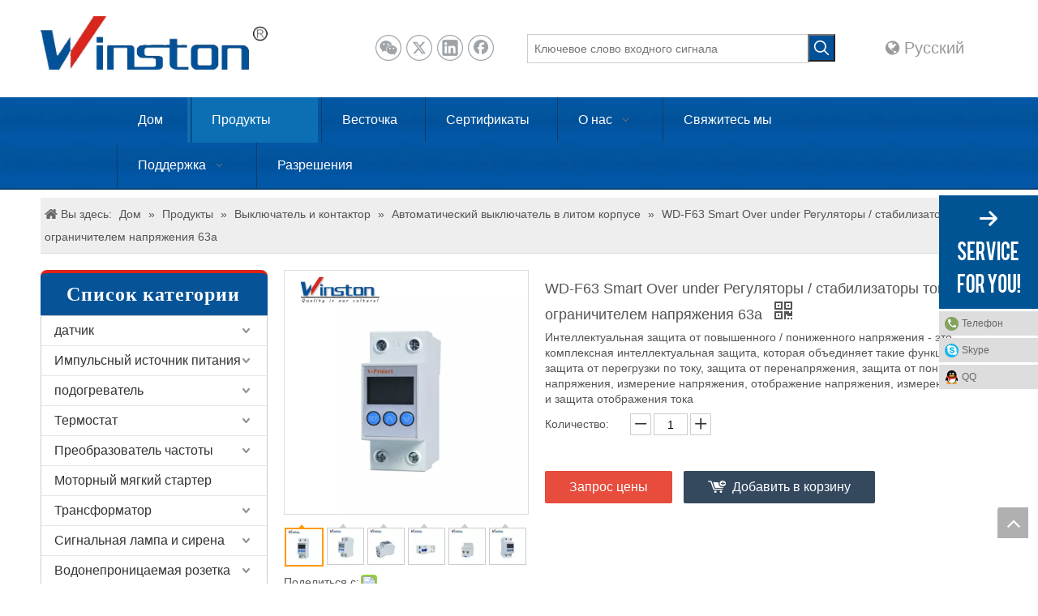

--- FILE ---
content_type: text/html;charset=utf-8
request_url: https://ru.cnwinston.com/WD-F63-Smart-Over-under-%D0%A0%D0%B5%D0%B3%D1%83%D0%BB%D1%8F%D1%82%D0%BE%D1%80%D1%8B-%D1%81%D1%82%D0%B0%D0%B1%D0%B8%D0%BB%D0%B8%D0%B7%D0%B0%D1%82%D0%BE%D1%80%D1%8B-%D1%82%D0%BE%D0%BA%D0%B0-%D1%81-%D0%BE%D0%B3%D1%80%D0%B0%D0%BD%D0%B8%D1%87%D0%B8%D1%82%D0%B5%D0%BB%D0%B5%D0%BC-%D0%BD%D0%B0%D0%BF%D1%80%D1%8F%D0%B6%D0%B5%D0%BD%D0%B8%D1%8F-63a-pd45734975.html
body_size: 63389
content:
<!DOCTYPE html> <html lang="ru" prefix="og: http://ogp.me/ns#"> <head> <title></title> <meta name="keywords" content=""/> <meta name="description" content=""/> <link data-type="dns-prefetch" data-domain="a0.leadongcdn.com" rel="dns-prefetch" href="//a0.leadongcdn.com"> <link data-type="dns-prefetch" data-domain="a3.leadongcdn.com" rel="dns-prefetch" href="//a3.leadongcdn.com"> <link data-type="dns-prefetch" data-domain="a2.leadongcdn.com" rel="dns-prefetch" href="//a2.leadongcdn.com"> <link rel="canonical" href="https://ru.cnwinston.com/WD-F63-Smart-Over-under-%D0%A0%D0%B5%D0%B3%D1%83%D0%BB%D1%8F%D1%82%D0%BE%D1%80%D1%8B-%D1%81%D1%82%D0%B0%D0%B1%D0%B8%D0%BB%D0%B8%D0%B7%D0%B0%D1%82%D0%BE%D1%80%D1%8B-%D1%82%D0%BE%D0%BA%D0%B0-%D1%81-%D0%BE%D0%B3%D1%80%D0%B0%D0%BD%D0%B8%D1%87%D0%B8%D1%82%D0%B5%D0%BB%D0%B5%D0%BC-%D0%BD%D0%B0%D0%BF%D1%80%D1%8F%D0%B6%D0%B5%D0%BD%D0%B8%D1%8F-63a-pd45734975.html"/> <meta http-equiv="X-UA-Compatible" content="IE=edge"/> <meta name="renderer" content="webkit"/> <meta http-equiv="Content-Type" content="text/html; charset=utf-8"/> <meta name="viewport" content="width=device-width, initial-scale=1, user-scalable=no"/> <link rel="icon" href="//a0.leadongcdn.com/cloud/liBooKkqSRnirkroko/www-ico-la_ce9cef8e1207c35480e484acf875a510_16X16.ico"> <link type="text/css" rel="stylesheet" href="//a3.leadongcdn.com/concat/cqijKBw0tcReiSmnorrqijnqkpl/static/assets/widget/style/component/position/position.css,/static/assets/widget/style/component/prodGroupCategory/prodGroupCategory.css,/static/assets/widget/style/component/articlecategory/slightsubmenu.css,/static/assets/widget/style/component/prodGroupCategory/proGroupCategoryFix.css,/static/assets/widget/style/component/prodSearchNew/prodSearchNew.css,/static/assets/widget/style/component/prodsearch/prodsearch.css,/static/assets/widget/style/component/proddetail/public/public.css,/static/assets/widget/style/component/orderList/public/public.css,/static/assets/widget/script/plugins/videojs/video-js.min.css,/static/assets/widget/style/component/langBar/langBar.css,/static/assets/widget/style/component/onlineService/public/public.css,/static/assets/widget/script/plugins/smartmenu/css/navigation.css,/static/assets/style/bootstrap/cus.bootstrap.grid.system.css,/static/assets/style/fontAwesome/4.7.0/css/font-awesome.css"/> <link type="text/css" rel="stylesheet" href="//a2.leadongcdn.com/concat/ykimKB2hwhRsiSmnorrqijnqkpk/static/assets/style/iconfont/iconfont.css,/static/assets/widget/script/plugins/gallery/colorbox/colorbox.css,/static/assets/style/bootstrap/cus.bootstrap.grid.system.split.css,/static/assets/widget/script/plugins/picture/animate.css,/static/assets/widget/style/component/pictureNew/widget_setting_description/picture.description.css,/static/assets/widget/style/component/pictureNew/public/public.css,/static/assets/widget/style/component/onlineService/widget_setting_showStyle/float.css,/static/assets/widget/style/component/onlineService/widget_setting_showStyle/style1_2_3_4.css,/static/assets/widget/style/component/follow/widget_setting_iconSize/iconSize24.css,/static/assets/widget/style/component/follow/public/public.css"/> <link href="//a0.leadongcdn.com/theme/ojilKBqoRkkSqoRkqSqnRpiSRpjSirrojqiqrokkkp/style/style.css" rel="stylesheet" type="text/css" data-theme="true"/> <style guid='u_7bb837fe544f4bc3bf40708d440ca93f' emptyRender='true' placeholder='true' type='text/css'></style> <link href="//a3.leadongcdn.com/site-res/kpkmKBqoRkqSqnRplSjjkmRioSmnrrlqSRrjrjorirkiljorSRnirmpmrmolrrRrrSr.css?1590670217583" rel="stylesheet" data-extStyle="true" type="text/css" data-extAttr="20200601132406"/><style guid='30b71868-ca68-47de-baf6-2fe409378a1f' pm_pageStaticHack='' jumpName='head' pm_styles='head' type='text/css'>.sitewidget-langBar-20161021144204 .sitewidget-bd .langBar-easystyle-thumb{background-color:rgba(0,0,0,0);padding:0 10px}.sitewidget-langBar-20161021144204 .sitewidget-bd .langBar-easystyle-thumb a{color:#999;font-size:20px;line-height:34px}.sitewidget-langBar-20161021144204 .sitewidget-bd .langBar-easystyle-sub{background-color:rgba(76,76,76,0.901961);width:120px;left:0}.sitewidget-langBar-20161021144204 .sitewidget-bd .langBar-easystyle-sub a{padding:0 10px;color:#fff;font-size:16px;line-height:28px}.sitewidget-langBar-20161021144204 .sitewidget-bd .langBar-easystyle-sub a:hover{background-color:rgba(76,76,76,0.952941)}.sitewidget-langBar-20161021144204 .sitewidget-bd .front-icon-box.icon-style i{font-size:16px;color:#333 !important}.sitewidget-langBar-20161021144204 .sitewidget-bd .style21 #izKfUWugbrcB-lang-drop-arrow{color:#333 !important}.sitewidget-langBar-20161021144204 .sitewidget-bd .style21 .lang-menu .lang-item a{color:#333 !important}.sitewidget-langBar-20161021144204 .sitewidget-bd .icon-style-i{font-size:16px;color:#333 !important}.sitewidget-langBar-20161021144204 .sitewidget-bd .lang-bar.style18.lang-style .lang-dropdown .block-iconbaseline-down{color:#333 !important}.sitewidget-langBar-20161021144204 .sitewidget-bd .lang-bar.style18.lang-style .lang-dropdown .lang-selected{color:#333 !important}.sitewidget-langBar-20161021144204 .sitewidget-bd .lang-bar.style18.lang-style .lang-dropdown .lang-menu a{color:#333 !important}.sitewidget-langBar-20161021144204 .sitewidget-bd .lang-bar.style18.lang-style .lang-dropdown .lang-menu{border-color:#333 !important}.sitewidget-langBar-20161021144204 .sitewidget-bd .lang-bar.style21.lang-style .lang-dropdown .lang-menu .menu-close-btn i{background:#0a8ef5 !important}.sitewidget-langBar-20161021144204 .sitewidget-bd .front-icon-box i{font-size:20px;color:#333 !important}.sitewidget-langBar-20161021144204 .sitewidget-bd .front-icon-box.icon-style i{font-size:20px;color:#333 !important}.sitewidget-langBar-20161021144204 .sitewidget-bd .front-icon-box i:hover{color:#333 !important}.sitewidget-prodCategory-20150709195548.category-default-simple .sitewidget-bd>ul>li>a{font-size:16px;line-height:36px;color:#333}.sitewidget-prodCategory-20150709195548.category-default-simple .sitewidget-bd>ul>li>span{top:6px}.sitewidget-prodCategory-20150709195548.category-default-gray .sitewidget-bd>ul>li>span{right:16px}.sitewidget-prodCategory-20150709195548.category-default-simple .sitewidget-bd>ul>li>a:hover{color:#0c6fb3}.sitewidget-prodCategory-20150709195548.category-default-simple i.list-mid-dot{top:15px;background:#333}.sitewidget-prodCategory-20150709195548.category-default-simple .sitewidget-bd>ul>li>a:hover+i.list-mid-dot{background:#0c6fb3}.sitewidget-prodCategory-20150709195548.category-default-simple .sitewidget-bd li.on>a{color:#0c6fb3 !important}.sitewidget-prodCategory-20150709195548.category-default-simple .sitewidget-bd>ul>li.on>a+i.list-mid-dot{background:#0c6fb3}.sitewidget-prodDetail-20141127140104 .proddetail-wrap .video-js video{height:100% !important}.sitewidget-prodDetail-20141127140104 .prodetail-slider .prod-pic-item .prodetail-slider-btn{color:black}.sitewidget-prodDetail-20141127140104 .ms-skin-default .ms-nav-next,.sitewidget-prodDetail-20141127140104 .ms-skin-default .ms-nav-prev{color:black}.sitewidget-prodDetail-20141127140104 .pro-this-prodBrief table{max-width:100%}.sitewidget-prodDetail-20141127140104 #orderModel{display:inline-block}.sitewidget-prodDetail-20141127140104 #paypalBtn #paypal-button-container{padding:0}.sitewidget-prodDetail-20141127140104 #paypalBtn #paypal-button-container .paypal-buttons>iframe.component-frame{z-index:1}.sitewidget-prodDetail-20141127140104 .switch3D{bottom:calc(24px + 114px)}@media(max-width:500px){.sitewidget-prodDetail-20141127140104 .switch3D{bottom:calc(24px + 28px)}}.new-threed-box{position:fixed;top:50%;left:50%;transform:translate(-50%,-50%);box-shadow:0 0 20px 0 rgba(0,0,0,0.2);z-index:10000000000000;line-height:1;border-radius:10px}.new-threed-box iframe{width:950px;height:720px;max-width:100vw;max-height:100vh;border-radius:10px;border:0}.new-threed-box iframe .only_full_width{display:block !important}.new-threed-box .close{position:absolute;right:11px;top:12px;width:18px;height:18px;cursor:pointer}@media(max-width:800px){.new-threed-box iframe{width:100vw;height:100vh;border-radius:0}.new-threed-box{border-radius:0}}.sitewidget-prodDetail-20141127140104 .sitewidget-bd .tinymce-render-box *{all:revert-layer}.sitewidget-prodDetail-20141127140104 .sitewidget-bd .tinymce-render-box img{vertical-align:middle;max-width:100%}.sitewidget-prodDetail-20141127140104 .sitewidget-bd .tinymce-render-box iframe{max-width:100%}.sitewidget-prodDetail-20141127140104 .sitewidget-bd .tinymce-render-box table{border-collapse:collapse}.sitewidget-prodDetail-20141127140104 .sitewidget-bd .tinymce-render-box *{margin:0}.sitewidget-prodDetail-20141127140104 .sitewidget-bd .tinymce-render-box table:not([cellpadding]) td,.sitewidget-prodDetail-20141127140104 .sitewidget-bd .tinymce-render-box table:not([cellpadding]) th{padding:.4rem}.sitewidget-prodDetail-20141127140104 .sitewidget-bd .tinymce-render-box table[border]:not([border="0"]):not([style*=border-width]) td,.sitewidget-prodDetail-20141127140104 .sitewidget-bd .tinymce-render-box table[border]:not([border="0"]):not([style*=border-width]) th{border-width:1px}.sitewidget-prodDetail-20141127140104 .sitewidget-bd .tinymce-render-box table[border]:not([border="0"]):not([style*=border-style]) td,.sitewidget-prodDetail-20141127140104 .sitewidget-bd .tinymce-render-box table[border]:not([border="0"]):not([style*=border-style]) th{border-style:solid}.sitewidget-prodDetail-20141127140104 .sitewidget-bd .tinymce-render-box table[border]:not([border="0"]):not([style*=border-color]) td,.sitewidget-prodDetail-20141127140104 .sitewidget-bd .tinymce-render-box table[border]:not([border="0"]):not([style*=border-color]) th{border-color:#ccc}.sitewidget-prodDetail-20141127140104 .prod_member_desc{position:relative}.sitewidget-prodDetail-20141127140104 .prod_member_desc .prod_member_desc_pop{display:none;position:absolute;border:1px solid #ccc;background:#fff;width:300px;border-radius:6px;padding:5px 8px;left:0;z-index:1000}.sitewidget-prodDetail-20141127140104 .prod_member_desc .prod_member_desc_icon{margin:0 1px;width:12px;height:12px;cursor:pointer;transform:translateY(-4px)}.sitewidget-relatedProducts-20150727113630 .sitewidget-relatedProducts-container .InquireAndBasket,.sitewidget-relatedProducts-20150727113630 .sitewidget-relatedProducts-container .prodlist-pro-inquir,.sitewidget-relatedProducts-20150727113630 .sitewidget-relatedProducts-container .default-addbasket,.sitewidget-relatedProducts-20150727113630 .sitewidget-relatedProducts-container .prodlist-parameter-btns .default-button{color:;background-color:}.sitewidget-relatedProducts-20150727113630 .sitewidget-relatedProducts-container .InquireAndBasket i,.sitewidget-relatedProducts-20150727113630 .sitewidget-relatedProducts-container .prodlist-pro-inquir i,.sitewidget-relatedProducts-20150727113630 .sitewidget-relatedProducts-container.InquireAndBasket span,.sitewidget-relatedProducts-20150727113630 .sitewidget-relatedProducts-container .prodlist-pro-inquir span .sitewidget-relatedProducts-20150727113630 .prodlist-parameter-btns .default-button{color:}.sitewidget-relatedProducts-20150727113630 .sitewidget-relatedProducts-container .related-prod-video{display:block;position:relative;z-index:1}.sitewidget-relatedProducts-20150727113630 .sitewidget-relatedProducts-container .related-prod-video .related-prod-video-play-icon{background:rgba(0,0,0,0.50);border-radius:14px;color:#fff;padding:0 10px;left:10px;bottom:20px;cursor:pointer;font-size:12px;position:absolute;z-index:10}.sitewidget-relatedProducts .sitewidget-relatedProducts-hasBtns{padding:0 35px}</style><link rel='stylesheet' href='https://fonts.googleapis.com/css?family=Cabin|Oswald&display=swap' data-type='1' type='text/css' media='all'/> <script type="text/javascript" src="//a2.leadongcdn.com/static/t-7pBmBKiKmnorrqijnqkpi/assets/script/jquery-1.11.0.concat.js"></script> <script guid='c337ae72-358b-46d4-a8e9-d6f3792fc082' pm_pageStaticHack='true' pm_scripts='head' jumpName='head' type='text/javascript'>try{(function(window,$,undefined){var phoenixSite=window.phoenixSite||(window.phoenixSite={});phoenixSite.lanEdition="RU_RU";var page=phoenixSite.page||(phoenixSite.page={});page.cdnUrl="//a0.leadongcdn.com";page.siteUrl="http://ru.cnwinston.com";page.lanEdition=phoenixSite.lanEdition;page._menu_prefix="";page._pId="dRpAKUErhJig";phoenixSite._sViewMode="true";phoenixSite._templateSupport="false"})(this,jQuery)}catch(e){try{console&&console.log&&console.log(e)}catch(e){}};</script> <!--[if lt IE 9]><style guid='u_6008e21e8146481da3b5c30030c90e10' type='text/css'>.col-md-1,.col-md-2,.col-md-3,.col-md-4,.col-md-5,.col-md-6,.col-md-7,.col-md-8,.col-md-9,.col-md-10,.col-md-11,.col-md-12{float:left}.col-md-12{width:100%}.col-md-11{width:91.66666666666666%}.col-md-10{width:83.33333333333334%}.col-md-9{width:75%}.col-md-8{width:66.66666666666666%}.col-md-7{width:58.333333333333336%}.col-md-6{width:50%}.col-md-5{width:41.66666666666667%}.col-md-4{width:33.33333333333333%;*width:33.2%}.col-md-3{width:25%}.col-md-2{width:16.666666666666664%}.col-md-1{width:8.333333333333332%}</style> <script src="//a3.leadongcdn.com/static/assets/script/plugins/bootstrap/respond.src.js?_=1590670217583"></script> <link href="//a2.leadongcdn.com/respond-proxy.html" id="respond-proxy" rel="respond-proxy"/> <link href="/assets/respond/respond.proxy.gif" id="respond-redirect" rel="respond-redirect"/> <script src="/assets/respond/respond.proxy.js?_=1590670217583"></script><![endif]--> <script id='u_224b3414521b4703b2947b7d0cf26fc3' guid='u_224b3414521b4703b2947b7d0cf26fc3' pm_script='init_top' type='text/javascript'>try{(function(window,undefined){var datalazyloadDefaultOptions=window.datalazyloadDefaultOptions||(window.datalazyloadDefaultOptions={});datalazyloadDefaultOptions["version"]="1.0.0";datalazyloadDefaultOptions["isMobileViewer"]="false";datalazyloadDefaultOptions["hasCLSOptimizeAuth"]="false";datalazyloadDefaultOptions["_version"]="1.0";datalazyloadDefaultOptions["isPcOptViewer"]="false"})(this)}catch(e){try{console&&console.log&&console.log(e)}catch(e){}};</script> </head> <body class=" frontend-body-canvas"> <div id='backstage-headArea' headFlag='1'><div class="outerContainer sitemodules-header-8" data-mobileBg="true" id="outerContainer_1477032121266" data-type="outerContainer" data-level="rows" data-type-ext="module_outerContainer" moduleRelationId=VPKpAfUMwUGB moduleId=TdApKfUfKBeV data-moduleId=d191><div class="container-opened" data-type="container" data-level="rows" cnttype="backstage-container-mark"><div class="row" data-type="rows" data-level="rows" data-type-ext="module_rows" data-attr-xs="" data-attr-sm=""><div class="col-md-12" id="column_1477032121267" data-type="columns" data-level="columns"><div class="row container" data-type="rows" data-level="rows" data-type-ext="module_rows"><div class="col-md-12" id="column_1477032121268" data-type="columns" data-level="columns"><div class="row" data-type="rows" data-level="rows" data-type-ext="module_rows"><div class="col-md-12" id="column_1477032121269" data-type="columns" data-level="columns"><div id="location_1464066566643" data-type="locations" data-level="rows" data-type-ext="module_location"><div class="backstage-stwidgets-settingwrap" id="component_aCUKphuglyfB" data-scope="0" data-settingId="aCUKphuglyfB" data-relationCommonId="dRpAKUErhJig" data-classAttr="sitewidget-placeHolder-20161021144206"> <div class="sitewidget-placeholder sitewidget-placeHolder-20161021144206"> <div class="sitewidget-bd"> <div class="resizee" style="height:20px"></div> </div> </div> <script type="text/x-pc-opt-script" data-id="aCUKphuglyfB" data-alias="placeHolder" data-jsOptimization='true'>(function(window,$,undefined){})(window,$);</script></div> </div></div></div><div class="row topRow" data-type="rows" data-level="rows" data-type-ext="module_rows"><div class="col-md-3" id="column_1477032121270" data-type="columns" data-level="columns"><div id="location_1462433641509" data-type="locations" data-level="rows" data-type-ext="module_location"><div class="backstage-stwidgets-settingwrap" scope="0" settingId="UrUApMFgbiKq" id="component_UrUApMFgbiKq" relationCommonId="dRpAKUErhJig" classAttr="sitewidget-logo-20161021144201"> <div class="sitewidget-pictureNew sitewidget-logo sitewidget-logo-20161021144201"> <div class="sitewidget-bd"> <div class="picture-resize-wrap " style="position: relative; width: 100%; text-align: left; "> <span class="picture-wrap pic-style-default " id="picture-wrap-UrUApMFgbiKq" style="display: inline-block; position: relative;max-width: 100%;"> <a class="imgBox mobile-imgBox" style="display: inline-block; position: relative;max-width: 100%;"> <img src="//a0.leadongcdn.com/cloud/omBooKkqSRnijjqlko/shangbiao.png" alt=" CO. YUEQING WINSTON ЭЛЕКТРИЧЕСКОЕ, LTD" title=" CO. YUEQING WINSTON ЭЛЕКТРИЧЕСКОЕ, LTD" phoenixLazyload='true'/> </a> </span> </div> </div> </div> </div> <script type="text/x-pc-opt-script" data-id="UrUApMFgbiKq" data-alias="logo" data-jsOptimization='true'>(function(window,$,undefined){try{(function(window,$,undefined){var respSetting={},temp;$(function(){var version=$.trim("20200313131553");if(!!!version)version=undefined;if(phoenixSite.phoenixCompSettings&&typeof phoenixSite.phoenixCompSettings.logo!=="undefined"&&phoenixSite.phoenixCompSettings.logo.version==version&&typeof phoenixSite.phoenixCompSettings.logo.logoLoadEffect=="function"){phoenixSite.phoenixCompSettings.logo.logoLoadEffect("UrUApMFgbiKq",".sitewidget-logo-20161021144201","","",respSetting);
if(!!phoenixSite.phoenixCompSettings.logo.version&&phoenixSite.phoenixCompSettings.logo.version!="1.0.0")loadAnimationCss();return}var resourceUrl="//a0.leadongcdn.com/static/assets/widget/script/compsettings/comp.logo.settings.js?_\x3d1590670217583";if(phoenixSite&&phoenixSite.page){var cdnUrl=phoenixSite.page.cdnUrl;resourceUrl=cdnUrl+"/static/assets/widget/script/compsettings/comp.logo.settings.js?_\x3d1590670217583"}var callback=function(){phoenixSite.phoenixCompSettings.logo.logoLoadEffect("UrUApMFgbiKq",
".sitewidget-logo-20161021144201","","",respSetting);if(!!phoenixSite.phoenixCompSettings.logo.version&&phoenixSite.phoenixCompSettings.logo.version!="1.0.0")loadAnimationCss()};if(phoenixSite.cachedScript)phoenixSite.cachedScript(resourceUrl,callback());else $.getScript(resourceUrl,callback())});function loadAnimationCss(){var link=document.createElement("link");link.rel="stylesheet";link.type="text/css";link.href="//a3.leadongcdn.com/static/assets/widget/script/plugins/picture/animate.css?1590670217583";
var head=document.getElementsByTagName("head")[0];head.appendChild(link)}})(window,jQuery)}catch(e){try{console&&console.log&&console.log(e)}catch(e){}}})(window,$);</script><div class="backstage-stwidgets-settingwrap" id="component_cIAfUWagmiKq" data-scope="0" data-settingId="cIAfUWagmiKq" data-relationCommonId="dRpAKUErhJig" data-classAttr="sitewidget-fontIcon-20161021144211"> <div class="sitewidget-fontIcon sitewidget-fontIcon-20161021144211"> <style type="text/css">.sitewidget-fontIcon.sitewidget-fontIcon-20161021144211 .sitewidget-bd{text-align:center}.sitewidget-fontIcon-20161021144211 i.font-icon{font-size:36px;color:#0c6fb3}.sitewidget-fontIcon-20161021144211 .font-icon-wrap:hover i.font-icon{color:#0089d1}</style> <div class="sitewidget-bd"> <span class="font-icon-wrap default "> <i class="font-icon fa fa-globe"></i> </span> </div> </div> </div> <script type="text/x-pc-opt-script" data-id="cIAfUWagmiKq" data-alias="fontIcon" data-jsOptimization='true'>(function(window,$,undefined){})(window,$);</script><div class="backstage-stwidgets-settingwrap" id="component_jRfKUWPLcCoB" data-scope="0" data-settingId="jRfKUWPLcCoB" data-relationCommonId="dRpAKUErhJig" data-classAttr="sitewidget-fontIcon-20161021144212"> <div class="sitewidget-fontIcon sitewidget-fontIcon-20161021144212"> <style type="text/css">.sitewidget-fontIcon.sitewidget-fontIcon-20161021144212 .sitewidget-bd{text-align:center}.sitewidget-fontIcon-20161021144212 i.font-icon{font-size:36px;color:#0c6fb3}.sitewidget-fontIcon-20161021144212 .font-icon-wrap:hover i.font-icon{color:#0089d1}</style> <div class="sitewidget-bd"> <span class="font-icon-wrap default "> <i class="font-icon fa fa-bars"></i> </span> </div> </div> </div> <script type="text/x-pc-opt-script" data-id="jRfKUWPLcCoB" data-alias="fontIcon" data-jsOptimization='true'>(function(window,$,undefined){})(window,$);</script> </div></div><div class="col-md-3" id="column_1477032121271" data-type="columns" data-level="columns"><div id="location_1462429063817" data-type="locations" data-level="rows" data-type-ext="module_location"><div class="backstage-stwidgets-settingwrap" id="component_dvfpKWaBmYsg" data-scope="0" data-settingId="dvfpKWaBmYsg" data-relationCommonId="dRpAKUErhJig" data-classAttr="sitewidget-placeHolder-20161021144208"> <div class="sitewidget-placeholder sitewidget-placeHolder-20161021144208"> <div class="sitewidget-bd"> <div class="resizee" style="height:22px"></div> </div> </div> <script type="text/x-pc-opt-script" data-id="dvfpKWaBmYsg" data-alias="placeHolder" data-jsOptimization='true'>(function(window,$,undefined){})(window,$);</script></div> <div class="backstage-stwidgets-settingwrap" id="component_iRKpUruBGhog" data-scope="0" data-settingId="iRKpUruBGhog" data-relationCommonId="dRpAKUErhJig" data-classAttr="sitewidget-share-20161021144202"> <div class="sitewidget-share sitewidget-share-20161021144202 "> <div class="sitewidget-bd"> <a class=" share-a share-wechat" href="javascript:;" rel='nofollow' title="微信"> <span class=" noneRotate social-icon-32 social-icon-ring-greycolor social-icon-wechat"></span> </a> <a class=" share-a share-twitter" href="javascript:;" rel='nofollow' title="Twitter"> <span class=" noneRotate social-icon-32 social-icon-ring-greycolor social-icon-twitter"></span> </a> <a class=" share-a share-linkedin" href="javascript:;" rel='nofollow' title="Linkedin"> <span class=" noneRotate social-icon-32 social-icon-ring-greycolor social-icon-linkedin"></span> </a> <a class=" share-a share-facebook" href="javascript:;" rel='nofollow' title="Facebook"> <span class=" noneRotate social-icon-32 social-icon-ring-greycolor social-icon-facebook"></span> </a> </div> </div> <script type="text/x-pc-opt-script" data-id="iRKpUruBGhog" data-alias="share" data-jsOptimization='true'>(function(window,$,undefined){try{(function(window,$,undefined){$(function(){$("#component_iRKpUruBGhog").phoenix_share({"wechatPreventClick":true,"fontendUrl":"http://ru.cnwinston.com"})})})(window,jQuery)}catch(e){try{console&&console.log&&console.log(e)}catch(e){}}})(window,$);</script></div> </div></div><div class="col-md-4" id="column_1477032121272" data-type="columns" data-level="columns"><div id="location_1464056497239" data-type="locations" data-level="rows" data-type-ext="module_location"><div class="backstage-stwidgets-settingwrap" id="component_bkAKUCPgRNhq" data-scope="0" data-settingId="bkAKUCPgRNhq" data-relationCommonId="dRpAKUErhJig" data-classAttr="sitewidget-placeHolder-20161021144209"> <div class="sitewidget-placeholder sitewidget-placeHolder-20161021144209"> <div class="sitewidget-bd"> <div class="resizee" style="height:22px"></div> </div> </div> <script type="text/x-pc-opt-script" data-id="bkAKUCPgRNhq" data-alias="placeHolder" data-jsOptimization='true'>(function(window,$,undefined){})(window,$);</script></div> <div class="backstage-stwidgets-settingwrap " scope="0" settingId="jTKfUWFVGhnL" id="component_jTKfUWFVGhnL" relationCommonId="dRpAKUErhJig" classAttr="sitewidget-prodSearchNew-20161021144203"> <div class="sitewidget-searchNew sitewidget-prodSearchNew sitewidget-prodSearchNew-20161021144203 prodWrap"> <style type="text/css">.sitewidget-prodSearchNew-20161021144203 .colorbtn-search-box .search-box .search-fix-wrap{margin-right:34px}.sitewidget-prodSearchNew-20161021144203 .colorbtn-search-box .search-box .search-fix-wrap input[type="text"]{height:34px;line-height:34px;font-size:14px;color:#a9a9a9;background-color:transparent;border:1px solid #ccc;border-radius:0}.sitewidget-prodSearchNew-20161021144203 .colorbtn-search-box .search-box .search-fix-wrap input[type="text"]::-webkit-input-placeholder{color:}.sitewidget-prodSearchNew-20161021144203 .colorbtn-search-box .search-box .search-fix-wrap input[type="text"]{+height:32px;+line-height:32px}.sitewidget-prodSearchNew-20161021144203 .colorbtn-search-box .search-box .search-fix-wrap button{width:34px;height:34px;background-color:#015198;border-radius:0}.sitewidget-prodSearchNew-20161021144203 .colorbtn-search-box .search-box .search-fix-wrap button .icon-svg{width:20px;height:20px;fill:#fff}@media(min-width:900px){.sitewidget-prodSearchNew-20161021144203 .positionLeft .search-keywords{line-height:34px}.sitewidget-prodSearchNew-20161021144203 .positionRight .search-keywords{line-height:34px}}.sitewidget-prodSearchNew-20161021144203 .positionDrop .search-keywords{border:1px solid #fff;border-top:0}.sitewidget-prodSearchNew-20161021144203 .positionDrop q{margin-left:10px}</style> <div class="sitewidget-bd"> <div class="search-box-wrap colorbtn-search-box "> <div class="search-box "> <form action="/phoenix/admin/prod/search" method="get" novalidate> <div class="search-fix-wrap 5"> <input type="text" name="searchValue" value="" placeholder="Ключевое слово входного сигнала" autocomplete="off" aria-label="Ключевое слово входного сигнала"/> <input type="hidden" name="searchProdStyle" value=""/> <button class="search-btn" type="submit" aria-label="Популярные ключевые слова:"> <svg class="icon-svg shape-search"> <use xlink:href="#icon-search"></use> </svg> </button> </div> </form> </div> </div> <script id="prodSearch" type="application/ld+json"></script> <div class="prodDiv"> <input type="hidden" id="prodCheckList" name="prodCheckList" value=""> <input type="hidden" id="prodCheckIdList" name="prodCheckIdList" value=""> <i class="triangle"></i> <ul class="prodUl" id="prodULs"> <li search="name" class="prodUlLi fontColorS0 fontColorS1hover" id="name" style="display: none">Название продукта</li> <li search="keyword" class="prodUlLi fontColorS0 fontColorS1hover" id="keyword" style="display: none">ключевое слово</li> <li search="model" class="prodUlLi fontColorS0 fontColorS1hover" id="model" style="display: none">Модель продукта</li> <li search="summary" class="prodUlLi fontColorS0 fontColorS1hover" id="summary" style="display: none">Краткое описание продукта</li> <li search="desc" class="prodUlLi fontColorS0 fontColorS1hover" id="desc" style="display: none">Описание продукта</li> <li search="" class="prodUlLi fontColorS0 fontColorS1hover" id="all" style="display: none">Полнотекстовый поиск</li> </ul> </div> <div class="prodDivrecomend"> <ul class="prodUl"> </ul> </div> <svg xmlns="http://www.w3.org/2000/svg" width="0" height="0" class="hide"> <symbol id="icon-search" viewBox="0 0 1024 1024"> <path class="path1" d="M426.667 42.667q78 0 149.167 30.5t122.5 81.833 81.833 122.5 30.5 149.167q0 67-21.833 128.333t-62.167 111.333l242.333 242q12.333 12.333 12.333 30.333 0 18.333-12.167 30.5t-30.5 12.167q-18 0-30.333-12.333l-242-242.333q-50 40.333-111.333 62.167t-128.333 21.833q-78 0-149.167-30.5t-122.5-81.833-81.833-122.5-30.5-149.167 30.5-149.167 81.833-122.5 122.5-81.833 149.167-30.5zM426.667 128q-60.667 0-116 23.667t-95.333 63.667-63.667 95.333-23.667 116 23.667 116 63.667 95.333 95.333 63.667 116 23.667 116-23.667 95.333-63.667 63.667-95.333 23.667-116-23.667-116-63.667-95.333-95.333-63.667-116-23.667z"></path> </symbol> </svg> </div> </div> </div> <script type="text/x-pc-opt-script" data-id="jTKfUWFVGhnL" data-alias="prodSearchNew" data-jsOptimization='true'>(function(window,$,undefined){try{$(function(){var prodNows=$(".sitewidget-prodSearchNew-20161021144203 .prodDiv input[name\x3dprodCheckList]").val();var prodNow=prodNows.split("\x26\x26");var prodIdss=$(".sitewidget-prodSearchNew-20161021144203 .prodDiv input[name\x3dprodCheckIdList]").val();var prodIds=prodIdss.split("\x26\x26");var prodPool=["all","desc","summary","model","keyword","name","none"];var prod=[];var prodId=[];for(var i=0;i<prodNow.length;i++){if(prodPool.indexOf(prodNow[i])==-1)prod.push(prodNow[i]);
if(prodPool.indexOf(prodNow[i])==-1)prodId.push(prodIds[i])}var prodHtml="";for(var i=0;i<prod.length;i++)prodHtml+="\x3cli search\x3d'"+prodId[i]+"' class\x3d'prodUlLi fontColorS0 fontColorS1hover' id\x3d'"+prodId[i]+"'\x3e"+prod[i]+"\x3c/li\x3e";$(".sitewidget-prodSearchNew-20161021144203 .prodDiv .prodUl").append(prodHtml)});$(function(){var url=window.location.href;try{var urlAll=window.location.search.substring(1);var urls=urlAll.split("\x26");if(urls&&urls.length==2){var searchValues=urls[0].split("\x3d");
var searchValueKey=searchValues[0];var searchValue=searchValues[1];var searchProds=urls[1].split("\x3d");var searchProdStyleKey=searchProds[0];var searchProdStyle=searchProds[1];searchValue=searchValue.replace(/\+/g," ");searchValue=decodeURIComponent(searchValue);searchProdStyle=searchProdStyle.replace(/\+/g," ");searchProdStyle=decodeURIComponent(searchProdStyle);if(searchValueKey=="searchValue"&&searchProdStyleKey=="searchProdStyle"){$(".sitewidget-prodSearchNew-20161021144203 .search-fix-wrap input[name\x3dsearchValue]").val(searchValue);
$(".sitewidget-prodSearchNew-20161021144203 .search-fix-wrap input[name\x3dsearchProdStyle]").val(searchProdStyle)}}}catch(e){}var target="http://"+window.location.host+"/phoenix/admin/prod/search?searchValue\x3d{search_term_string}";$("#prodSearch").html('{"@context": "http://schema.org","@type": "WebSite","url": "'+url+'","potentialAction": {"@type": "SearchAction", "target": "'+target+'", "query-input": "required name\x3dsearch_term_string"}}');$(".sitewidget-prodSearchNew-20161021144203 .prodDiv .prodUl li").show();
$(".sitewidget-prodSearchNew-20161021144203 .sitewidget-bd").focusin(function(){$(this).addClass("focus")});$(".sitewidget-prodSearchNew-20161021144203 .sitewidget-bd").focusout(function(){$(this).removeClass("focus")})})}catch(e){try{console&&console.log&&console.log(e)}catch(e){}}try{$(function(){$(".sitewidget-prodSearchNew-20161021144203 .prodDiv .prodUl li").mousedown(function(){var searchStyle=$(this).attr("search");$(".sitewidget-prodSearchNew-20161021144203 .prodDiv").parent().find("input[name\x3dsearchProdStyle]").val(searchStyle);
$(".sitewidget-prodSearchNew-20161021144203 .prodDiv").parent().find("input[name\x3dsearchValue]").val($(this).html()+"\uff1a").focus()});$(".sitewidget-prodSearchNew-20161021144203 .search-fix-wrap input[name\x3dsearchValue]").focus(function(){if($(this).val()===""){var prodSearch=$(".sitewidget-prodSearchNew-20161021144203 .prodDiv input[name\x3dprodCheckList]").val();if(prodSearch=="none")$(this).parents(".search-box-wrap").siblings(".prodDiv").attr("style","display: none");else $(this).parents(".search-box-wrap").siblings(".prodDiv").attr("style",
"display: block");$(this).parents(".search-box-wrap").siblings(".prodDivrecomend").hide(100)}else $(this).parents(".search-box-wrap").siblings(".prodDiv").hide(100)});var oldTime=0;var newTime=0;$(".prodWrap .search-fix-wrap input[name\x3dsearchValue]").bind("input propertychange",function(){_this=$(this);if(_this.val()==="")_this.parents(".search-box-wrap").siblings(".prodDivrecomend").hide();else{_this.parents(".search-box-wrap").siblings(".prodDiv").hide(100);oldTime=newTime;newTime=(new Date).getTime();
var theTime=newTime;setTimeout(function(){if(_this.val()!=="")if(newTime-oldTime>300||theTime==newTime){var sty=$(".prodWrap .search-fix-wrap input[name\x3dsearchProdStyle]").val();$.ajax({url:"/phoenix/admin/prod/search/recommend",type:"get",dataType:"json",data:{searchValue:_this.val(),searchProdStyle:sty},success:function(xhr){$(".prodDivrecomend .prodUl").html(" ");var prodHtml="";for(var i=0;i<xhr.length;i++)prodHtml+="\x3cli\x3e\x3ca href\x3d'"+xhr[i].prodUrl+"'\x3e\x3cimg src\x3d'"+xhr[i].photoUrl240+
"'/\x3e\x3cspan\x3e"+xhr[i].prodName+"\x3c/span\x3e\x3c/a\x3e\x3c/li\x3e";$(".prodDivrecomend .prodUl").html(prodHtml);$(document).click(function(e){if(!_this.parents(".search-box-wrap").siblings(".prodDivrecomend")[0].contains(e.target))_this.parents(".search-box-wrap").siblings(".prodDivrecomend").hide()})}})}else;},300)}});$(".prodWrap .search-fix-wrap input[name\x3dsearchValue]").blur(function(){$(this).parents(".search-box-wrap").siblings(".prodDiv").hide(100)});$(".sitewidget-prodSearchNew-20161021144203 .search-fix-wrap input[name\x3dsearchValue]").keydown(function(event){var value=
$(".sitewidget-prodSearchNew-20161021144203  .search-fix-wrap input[name\x3dsearchValue]").val();var search=$(".sitewidget-prodSearchNew-20161021144203  .search-fix-wrap input[name\x3dsearchProdStyle]").val();var flag=$(".sitewidget-prodSearchNew-20161021144203 .prodDiv .prodUl li[search\x3d"+search+"]").html()+"\uff1a";if(event.keyCode!="8")return;if(value==flag){$(".sitewidget-prodSearchNew-20161021144203  .search-fix-wrap input[name\x3dsearchValue]").val("");$(".sitewidget-prodSearchNew-20161021144203  .search-fix-wrap input[name\x3dsearchProdStyle]").val("")}})})}catch(e){try{console&&
console.log&&console.log(e)}catch(e){}}})(window,$);</script> </div></div><div class="col-md-2" id="column_1477032121273" data-type="columns" data-level="columns"><div id="location_1462349612053" data-type="locations" data-level="rows" data-type-ext="module_location"><div class="backstage-stwidgets-settingwrap" id="component_ZEfUprPgHNqV" data-scope="0" data-settingId="ZEfUprPgHNqV" data-relationCommonId="dRpAKUErhJig" data-classAttr="sitewidget-placeHolder-20161021144210"> <div class="sitewidget-placeholder sitewidget-placeHolder-20161021144210"> <div class="sitewidget-bd"> <div class="resizee" style="height:22px"></div> </div> </div> <script type="text/x-pc-opt-script" data-id="ZEfUprPgHNqV" data-alias="placeHolder" data-jsOptimization='true'>(function(window,$,undefined){})(window,$);</script></div> <div class="backstage-stwidgets-settingwrap" scope="0" settingId="izKfUWugbrcB" id="component_izKfUWugbrcB" relationCommonId="dRpAKUErhJig" classAttr="sitewidget-langBar-20161021144204"> <div class="sitewidget-langBar sitewidget-langBar-20161021144204"> <div class="sitewidget-bd"> <div class="lang-bar lang-bar-center style13 "> <div class="front-icon-box " id="izKfUWugbrcB-lang-front-icon"> </div> <div class="langBar-easystyle"> <div class="langBar-easystyle-thumb"> <a target="" href='https://ru.cnwinston.com'><i class="fa fa-globe" aria-hidden="true"></i>&nbsp;<span>Pусский</span></a> </div> <ul class="langBar-easystyle-sub hide fix"> <li class="lang-item" data-lanCode="0" data-default="0"><a target="" href='https://www.cnwinston.com' target="_blank"><div class="lang-img sprites sprites-0"></div>English</a></li> <li class="lang-item" data-lanCode="6" data-default="0"><a target="" href='https://es.cnwinston.com' target="_blank"><div class="lang-img sprites sprites-6"></div>Español</a></li> </ul> </div> </div> </div> </div> <style>.sitewidget-langBar .lang-bar.style17 .lang-dropdown .lang-menu{display:none}</style> <script id='u_d740c0985a784c87b4a31326512e8d6a' guid='u_d740c0985a784c87b4a31326512e8d6a' type='text/javascript'>try{function sortableli(el,data,value){var newArr=[];if(value=="0"||value=="1"||value=="2"||value=="3"||value=="4"||value=="5"||value=="6"||value=="7"||value=="8"||value=="12"||value=="14"){for(var i=0;i<data.length;i++)el.find(".lang-cont").each(function(){if(data[i].isDefault=="0"){if($(this).attr("data-default")=="0")if($(this).attr("data-lancode")==data[i].islanCode){var cloneSpan=$(this).clone(true);newArr.push(cloneSpan)}}else if($(this).attr("data-default")=="1")if($(this).attr("data-lancode")==
data[i].islanCode){var cloneSpan=$(this).clone(true);newArr.push(cloneSpan)}});if(value=="0"||value=="6"||value=="3")var langDivMid=' \x3cspan class\x3d"lang-div-mid"\x3e|\x3c/span\x3e ';else if(value=="1"||value=="4"||value=="7"||value=="14")var langDivMid=' \x3cspan class\x3d"lang-div-mid"\x3e\x3c/span\x3e ';else if(value=="2"||value=="12"||value=="5"||value=="8")var langDivMid=' \x3cspan class\x3d"lang-div-mid"\x3e/\x3c/span\x3e ';else var langDivMid=' \x3cspan class\x3d"lang-div-mid"\x3e|\x3c/span\x3e ';
if(newArr.length>=0){el.find("span").remove();for(var i=0;i<newArr.length;i++){el.append(newArr[i]);if(i==newArr.length-1);else el.append(langDivMid)}}}else{for(var i=0;i<data.length;i++)el.find(".lang-item").each(function(){if(data[i].isDefault=="0"){if($(this).attr("data-default")=="0")if($(this).attr("data-lancode")==data[i].islanCode){var cloneSpan=$(this).clone(true);newArr.push(cloneSpan)}}else if($(this).attr("data-default")=="1")if($(this).attr("data-lancode")==data[i].islanCode){var cloneSpan=
$(this).clone(true);newArr.push(cloneSpan)}});if(newArr.length>=0){el.find(".lang-item").remove();for(var i=0;i<newArr.length;i++)if(value=="13")el.find(".langBar-easystyle-sub").append(newArr[i]);else el.find(".lang-menu").append(newArr[i])}}}$(function(){var dom=$(".sitewidget-langBar-20161021144204 .sitewidget-bd .lang-bar");var sortArr="";if(sortArr!=""&&sortArr!=undefined)sortableli(dom,sortArr,13)})}catch(e){try{console&&console.log&&console.log(e)}catch(e){}};</script> <script type="text/x-pc-opt-script" data-id="izKfUWugbrcB" data-alias="langBar" data-jsOptimization='true'>(function(window,$,undefined){try{$(function(){phoenixSite.sitewidgets.langBarShowStyleChange(".sitewidget-langBar-20161021144204")})}catch(e){try{console&&console.log&&console.log(e)}catch(e){}}})(window,$);</script> </div> </div></div></div><div class="row" data-type="rows" data-level="rows" data-type-ext="module_rows"><div class="col-md-12" id="column_1477032121274" data-type="columns" data-level="columns"><div id="location_1464066680855" data-type="locations" data-level="rows" data-type-ext="module_location"><div class="backstage-stwidgets-settingwrap" id="component_bNpUKWPgwuMq" data-scope="0" data-settingId="bNpUKWPgwuMq" data-relationCommonId="dRpAKUErhJig" data-classAttr="sitewidget-placeHolder-20161021144207"> <div class="sitewidget-placeholder sitewidget-placeHolder-20161021144207"> <div class="sitewidget-bd"> <div class="resizee" style="height:20px"></div> </div> </div> <script type="text/x-pc-opt-script" data-id="bNpUKWPgwuMq" data-alias="placeHolder" data-jsOptimization='true'>(function(window,$,undefined){})(window,$);</script></div> </div></div></div></div></div><div class="row navigationRow" data-type="rows" data-level="rows" data-type-ext="module_rows"><div class="col-md-12" id="column_1477032121275" data-type="columns" data-level="columns"><div id="location_1462349964580" data-type="locations" data-level="rows" data-type-ext="module_location"><div class="backstage-stwidgets-settingwrap" scope="0" settingId="eGUfKCuBbpIg" id="component_eGUfKCuBbpIg" relationCommonId="dRpAKUErhJig" classAttr="sitewidget-navigation_style-20161021144205"> <div class="sitewidget-navigation_style sitewidget-navnew fix sitewidget-navigation_style-20161021144205 navnew-wide-style3 navnew-style3 "> <div class="navnew-thumb" style="background-color:#0c6fb3"> <p class="navnew-thumb-title sitewidget-bd" style="color:rgb(153, 153, 153); font-size:16px;"> Меню </p> <a href="javascript:;" class="navnew-thumb-fix"> <span class="nav-thumb-ham first" style="background-color:rgb(153, 153, 153)"></span> <span class="nav-thumb-ham second" style="background-color:rgb(153, 153, 153)"></span> <span class="nav-thumb-ham third" style="background-color:rgb(153, 153, 153)"></span> </a> </div> <ul class="navnew smsmart navnew-wide-substyle-new0 "> <li id="parent_0" class="navnew-item navLv1 " data-visible="1"> <a id="nav_187651" target="_self" rel="" class="navnew-link" data-currentIndex="" href="/"><i class="icon "></i><span class="text-width">Дом</span> </a> <span class="navnew-separator"></span> </li> <li id="parent_1" class="navnew-item navLv1 " data-visible="1"> <a id="nav_187721" target="_self" rel="" class="navnew-link" data-currentIndex="" href="/products.html"><i class="icon "></i><span class="text-width">Продукты</span> </a> <span class="navnew-separator"></span> <ul class="navnew-sub1"> <li class="navnew-sub1-item navLv2" data-visible="1"> <a id="nav_187391" class="navnew-sub1-link" target="_self" rel="" data-currentIndex='' href="/%D0%B4%D0%B0%D1%82%D1%87%D0%B8%D0%BA-pl558835.html"> <i class="icon "></i>Датчик</a> </li> <li class="navnew-sub1-item navLv2" data-visible="1"> <a id="nav_187401" class="navnew-sub1-link" target="_self" rel="" data-currentIndex='' href="/%D0%98%D0%BC%D0%BF%D1%83%D0%BB%D1%8C%D1%81%D0%BD%D1%8B%D0%B9-%D0%B8%D1%81%D1%82%D0%BE%D1%87%D0%BD%D0%B8%D0%BA-%D0%BF%D0%B8%D1%82%D0%B0%D0%BD%D0%B8%D1%8F-pl526735.html"> <i class="icon "></i>Электропитание переключения</a> </li> <li class="navnew-sub1-item navLv2" data-visible="1"> <a id="nav_187491" class="navnew-sub1-link" target="_self" rel="" data-currentIndex='' href="/%D0%A2%D0%B5%D1%80%D0%BC%D0%BE%D1%81%D1%82%D0%B0%D1%82-pl515735.html"> <i class="icon "></i>Термостат, подогреватель и вентилятор</a> </li> <li class="navnew-sub1-item navLv2" data-visible="1"> <a id="nav_187411" class="navnew-sub1-link" target="_self" rel="" data-currentIndex='1' href="/%D0%92%D1%8B%D0%BA%D0%BB%D1%8E%D1%87%D0%B0%D1%82%D0%B5%D0%BB%D1%8C-%D0%B8-%D0%BA%D0%BE%D0%BD%D1%82%D0%B0%D0%BA%D1%82%D0%BE%D1%80-pl552835.html"> <i class="icon "></i>Выключатель &amp;amp; контактор</a> </li> <li class="navnew-sub1-item navLv2" data-visible="1"> <a id="nav_187481" class="navnew-sub1-link" target="_self" rel="" data-currentIndex='' href="/%D0%9F%D1%80%D0%B5%D0%BE%D0%B1%D1%80%D0%B0%D0%B7%D0%BE%D0%B2%D0%B0%D1%82%D0%B5%D0%BB%D1%8C-%D1%87%D0%B0%D1%81%D1%82%D0%BE%D1%82%D1%8B-pl547835.html"> <i class="icon "></i>Инвертор, мягкий стартер</a> </li> </ul> </li> <li id="parent_2" class="navnew-item navLv1 " data-visible="1"> <a id="nav_187671" target="_self" rel="" class="navnew-link" data-currentIndex="" href="/news.html"><i class="icon "></i><span class="text-width">Весточка</span> </a> <span class="navnew-separator"></span> </li> <li id="parent_3" class="navnew-item navLv1 " data-visible="1"> <a id="nav_187321" target="_self" rel="" class="navnew-link" data-currentIndex="" href="/Certificates.html"><i class="icon "></i><span class="text-width">Сертификаты</span> </a> <span class="navnew-separator"></span> </li> <li id="parent_4" class="navnew-item navLv1 " data-visible="1"> <a id="nav_187641" target="_self" rel="" class="navnew-link" data-currentIndex="" href="/aboutus.html"><i class="icon "></i><span class="text-width">О нас</span> </a> <span class="navnew-separator"></span> <ul class="navnew-sub1"> <li class="navnew-sub1-item navLv2" data-visible="1"> <a id="nav_187461" class="navnew-sub1-link" target="_self" rel="" data-currentIndex='' href="/OurTeam.html"> <i class="icon undefined"></i>Наша команда</a> </li> <li class="navnew-sub1-item navLv2" data-visible="1"> <a id="nav_187431" class="navnew-sub1-link" target="_self" rel="" data-currentIndex='' href="/faqlist.html"> <i class="icon undefined"></i>Ч.З.В. </a> </li> <li class="navnew-sub1-item navLv2" data-visible="1"> <a id="nav_187451" class="navnew-sub1-link" target="_self" rel="" data-currentIndex='' href="/our-clients.html"> <i class="icon undefined"></i>Наши клиенты</a> </li> <li class="navnew-sub1-item navLv2" data-visible="1"> <a id="nav_187441" class="navnew-sub1-link" target="_self" rel="" data-currentIndex='' href="/Our-Culture.html"> <i class="icon undefined"></i>Наша культура</a> </li> </ul> </li> <li id="parent_5" class="navnew-item navLv1 " data-visible="1"> <a id="nav_187661" target="_self" rel="" class="navnew-link" data-currentIndex="" href="/contactus.html"><i class="icon "></i><span class="text-width">Свяжитесь мы</span> </a> <span class="navnew-separator"></span> </li> <li id="parent_6" class="navnew-item navLv1 " data-visible="1"> <a id="nav_187301" target="_self" rel="" class="navnew-link" data-currentIndex="" href="/161101145305.html"><i class="icon undefined"></i><span class="text-width">Поддержка</span> </a> <span class="navnew-separator"></span> <ul class="navnew-sub1"> <li class="navnew-sub1-item navLv2" data-visible="1"> <a id="nav_187421" class="navnew-sub1-link" target="_self" rel="" data-currentIndex='' href="/Technical-support.html"> <i class="icon undefined"></i>Служба технической поддержки</a> </li> <li class="navnew-sub1-item navLv2" data-visible="1"> <a id="nav_187311" class="navnew-sub1-link" target="_self" rel="" data-currentIndex='' href="/Online-Message.html"> <i class="icon undefined"></i>Он-лайн сообщение</a> </li> </ul> </li> <li id="parent_7" class="navnew-item navLv1 " data-visible="1"> <a id="nav_187471" target="_self" rel="" class="navnew-link" data-currentIndex="" href="/Solutions.html"><i class="icon undefined"></i><span class="text-width">Разрешения</span> </a> <span class="navnew-separator"></span> </li> </ul> </div> </div> <script type="text/x-pc-opt-script" data-id="eGUfKCuBbpIg" data-alias="navigation_style" data-jsOptimization='true'>(function(window,$,undefined){try{$(function(){if(phoenixSite.phoenixCompSettings&&typeof phoenixSite.phoenixCompSettings.navigation_style!=="undefined"&&typeof phoenixSite.phoenixCompSettings.navigation_style.navigationStyle=="function"){phoenixSite.phoenixCompSettings.navigation_style.navigationStyle(".sitewidget-navigation_style-20161021144205","","navnew-wide-substyle-new0","2","0","100px","0","0");return}$.getScript("//a2.leadongcdn.com/static/assets/widget/script/compsettings/comp.navigation_style.settings.js?_\x3d1767865553332",
function(){phoenixSite.phoenixCompSettings.navigation_style.navigationStyle(".sitewidget-navigation_style-20161021144205","","navnew-wide-substyle-new0","2","0","100px","0","0")})})}catch(e){try{console&&console.log&&console.log(e)}catch(e){}}})(window,$);</script> </div></div></div></div></div></div></div> <script type="text" attr="mobileHeadArea">{"mobilenHeadBgcolor":null,"mobilenHeadBtnFlage":null}</script></div><div id="backstage-bodyArea"><div class="outerContainer" data-mobileBg="true" id="outerContainer_1432526453691" data-type="outerContainer" data-level="rows"><div class="container" data-type="container" data-level="rows" cnttype="backstage-container-mark"><div class="row" data-type="rows" data-level="rows" data-attr-xs="" data-attr-sm=""><div class="col-md-12" id="column_1432526447793" data-type="columns" data-level="columns"><div id="location_1432526447794" data-type="locations" data-level="rows"><div class="backstage-stwidgets-settingwrap" scope="0" settingId="moAKfCPVIyDB" id="component_moAKfCPVIyDB" relationCommonId="dRpAKUErhJig" classAttr="sitewidget-position-20150126161948"> <div class="sitewidget-position sitewidget-position-20150126161948"> <div class="sitewidget-bd fix "> <div class="sitewidget-position-innericon"> <span class="sitewidget-position-description sitewidget-position-icon">Вы здесь:</span> <span itemprop="itemListElement" itemscope="" itemtype="https://schema.org/ListItem"> <a itemprop="item" href="/"> <span itemprop="name">Дом</span> </a> <meta itemprop="position" content="1"> </span> &raquo; <span itemprop="itemListElement" itemscope="" itemtype="https://schema.org/ListItem"> <a itemprop="item" href="/products.html"> <span itemprop="name">Продукты</span> </a> <meta itemprop="position" content="2"> </span> &raquo; <span itemprop="itemListElement" itemscope="" itemtype="https://schema.org/ListItem"> <a itemprop="item" href="/%D0%92%D1%8B%D0%BA%D0%BB%D1%8E%D1%87%D0%B0%D1%82%D0%B5%D0%BB%D1%8C-%D0%B8-%D0%BA%D0%BE%D0%BD%D1%82%D0%B0%D0%BA%D1%82%D0%BE%D1%80-pl552835.html"> <span itemprop="name">Выключатель и контактор</span> </a> <meta itemprop="position" content="3"> </span> &raquo; <span itemprop="itemListElement" itemscope="" itemtype="https://schema.org/ListItem"> <a itemprop="item" href="/%D0%90%D0%B2%D1%82%D0%BE%D0%BC%D0%B0%D1%82%D0%B8%D1%87%D0%B5%D1%81%D0%BA%D0%B8%D0%B9-%D0%B2%D1%8B%D0%BA%D0%BB%D1%8E%D1%87%D0%B0%D1%82%D0%B5%D0%BB%D1%8C-%D0%B2-%D0%BB%D0%B8%D1%82%D0%BE%D0%BC-%D0%BA%D0%BE%D1%80%D0%BF%D1%83%D1%81%D0%B5-pl546735.html"> <span itemprop="name">Автоматический выключатель в литом корпусе</span> </a> <meta itemprop="position" content="4"> </span> &raquo; <span class="sitewidget-position-current">WD-F63 Smart Over under Регуляторы / стабилизаторы тока с ограничителем напряжения 63a</span> </div> </div> </div> <script type="text/x-pc-opt-script" data-id="moAKfCPVIyDB" data-alias="position" data-jsOptimization='true'>(function(window,$,undefined){})(window,$);</script> </div> </div></div></div></div></div><div class="outerContainer" data-mobileBg="true" id="outerContainer_1417067775027" data-type="outerContainer" data-level="rows"><div class="container" data-type="container" data-level="rows" cnttype="backstage-container-mark"><div class="row" data-type="rows" data-level="rows" data-attr-xs="" data-attr-sm=""><div class="col-md-3" id="column_1437968261073" data-type="columns" data-level="columns"><div id="location_1437968261074" data-type="locations" data-level="rows"><div class="backstage-stwidgets-settingwrap" scope="0" settingId="dvfAUhugHlpq" data-speedType="hight" id="component_dvfAUhugHlpq" relationCommonId="dRpAKUErhJig" classAttr="sitewidget-prodCategory-20150709195548"> <div class="sitewidget-prodGroupCategory sitewidget-prodCategory-20150709195548 category-default-gray category-default-simple category-default-simple7 prodGroupCategory7"> <div class="sitewidget-hd sitewidget-all "> <h2>Список категории<span class="sitewidget-thumb todown"><i class="fa fa-angle-down" aria-hidden="true"></i></span></h2> </div> <div class="sitewidget-bd sitewidget-all"> <style>@media screen and (max-width:768px){#gbBgColorAll span.sub-arrow{display:block !important;width:20px;height:20px;text-align:center}#gbBgColorAll .prodCate-jump{width:100%;margin-left:5px}#gbBgColorAll.gb-style4 .prodCate-jump{margin-left:10px}}</style> <script>$(function(){$("#gbBgColorAll .prodCate-jump").click(function(){var jumpUrl=$(this).attr("data-jump");if(jumpUrl){var _menu_prefix="";if(phoenixSite.page!=undefined&&phoenixSite.page._menu_prefix!=undefined)_menu_prefix=phoenixSite.page._menu_prefix;window.open(_menu_prefix+jumpUrl,"_self")}return false});$("#gbBgColorAll").on("click",".sub-arrow",function(){$(this).parent().click();return false})});</script> <ul id="" class="submenu-default-gray slight-submenu-wrap fix "> <li class="prodli "> <a href="/%D0%B4%D0%B0%D1%82%D1%87%D0%B8%D0%BA-pl558835.html" title="датчик">датчик</a> <ul class="submenu-default-gray"> <li class="prodli "> <a class="" href="/%D0%A3%D0%BB%D1%8C%D1%82%D1%80%D0%B0%D0%B7%D0%B2%D1%83%D0%BA%D0%BE%D0%B2%D0%BE%D0%B9-%D0%B4%D0%B0%D1%82%D1%87%D0%B8%D0%BA-pl597835.html" title="Ультразвуковой датчик">Ультразвуковой датчик</a> </li> <li class="prodli "> <a class="" href="/%D0%A4%D0%BE%D1%82%D0%BE%D1%8D%D0%BB%D0%B5%D0%BA%D1%82%D1%80%D0%B8%D1%87%D0%B5%D1%81%D0%BA%D0%B8%D0%B9-%D0%B2%D1%8B%D0%BA%D0%BB%D1%8E%D1%87%D0%B0%D1%82%D0%B5%D0%BB%D1%8C-pl577835.html" title="Фотоэлектрический выключатель">Фотоэлектрический выключатель</a> </li> <li class="prodli "> <a class="" href="/%D0%94%D0%B0%D1%82%D1%87%D0%B8%D0%BA-%D1%86%D0%B2%D0%B5%D1%82%D0%BE%D0%B2%D0%BE%D0%B9-%D0%BC%D0%B0%D1%80%D0%BA%D0%B8%D1%80%D0%BE%D0%B2%D0%BA%D0%B8-pl543835.html" title="Датчик цветовой маркировки">Датчик цветовой маркировки</a> </li> <li class="prodli "> <a class="" href="/%D0%98%D0%BD%D0%B4%D1%83%D0%BA%D1%82%D0%B8%D0%B2%D0%BD%D1%8B%D0%B9-%D0%B4%D0%B0%D1%82%D1%87%D0%B8%D0%BA-%D0%BF%D1%80%D0%B8%D0%B1%D0%BB%D0%B8%D0%B6%D0%B5%D0%BD%D0%B8%D1%8F-pl509835.html" title="Индуктивный датчик приближения">Индуктивный датчик приближения</a> </li> <li class="prodli "> <a class="" href="/%D0%95%D0%BC%D0%BA%D0%BE%D1%81%D1%82%D0%BD%D1%8B%D0%B9-%D0%B4%D0%B0%D1%82%D1%87%D0%B8%D0%BA-%D0%BF%D1%80%D0%B8%D0%B1%D0%BB%D0%B8%D0%B6%D0%B5%D0%BD%D0%B8%D1%8F-pl535735.html" title="Емкостный датчик приближения">Емкостный датчик приближения</a> </li> <li class="prodli "> <a class="" href="/AC-DC-%D0%A3%D0%BD%D0%B8%D0%B2%D0%B5%D1%80%D1%81%D0%B0%D0%BB%D1%8C%D0%BD%D1%8B%D0%B9-%D0%BF%D0%B5%D1%80%D0%B5%D0%BA%D0%BB%D1%8E%D1%87%D0%B0%D1%82%D0%B5%D0%BB%D1%8C-pl562835.html" title="AC-DC Универсальный переключатель">AC-DC Универсальный переключатель</a> </li> <li class="prodli "> <a class="" href="/%D0%9F%D1%80%D0%B5%D0%B4%D0%BE%D1%85%D1%80%D0%B0%D0%BD%D0%B8%D1%82%D0%B5%D0%BB%D1%8C%D0%BD%D1%8B%D0%B9-%D0%B2%D0%B7%D1%80%D1%8B%D0%B2%D0%BE%D0%B1%D0%B5%D0%B7%D0%BE%D0%BF%D0%B0%D1%81%D0%BD%D1%8B%D0%B9-%D0%B1%D0%B5%D1%81%D0%BA%D0%BE%D0%BD%D1%82%D0%B0%D0%BA%D1%82%D0%BD%D1%8B%D0%B9-%D0%B2%D1%8B%D0%BA%D0%BB%D1%8E%D1%87%D0%B0%D1%82%D0%B5%D0%BB%D1%8C-pl502835.html" title="Предохранительный взрывобезопасный бесконтактный выключатель">Предохранительный взрывобезопасный бесконтактный выключатель</a> </li> <li class="prodli "> <a class="" href="/%D0%98%D0%BD%D0%B4%D1%83%D0%BA%D1%82%D0%B8%D0%B2%D0%BD%D1%8B%D0%B9-%D0%BB%D0%B8%D0%BD%D0%B5%D0%B9%D0%BD%D1%8B%D0%B9-%D0%B4%D0%B0%D1%82%D1%87%D0%B8%D0%BA-pl524835.html" title="Индуктивный линейный датчик">Индуктивный линейный датчик</a> </li> <li class="prodli "> <a class="" href="/%D0%94%D0%B0%D1%82%D1%87%D0%B8%D0%BA-%D0%A5%D0%BE%D0%BB%D0%BB%D0%B0-pl586735.html" title="Датчик Холла">Датчик Холла</a> </li> <li class="prodli "> <a class="" href="/%D0%94%D0%B0%D1%82%D1%87%D0%B8%D0%BA-%D1%81%D0%BA%D0%BE%D1%80%D0%BE%D1%81%D1%82%D0%B8-pl584835.html" title="Датчик скорости">Датчик скорости</a> </li> <li class="prodli "> <a class="" href="/%D0%93%D0%B5%D1%80%D0%BA%D0%BE%D0%BD-pl513835.html" title="Геркон">Геркон</a> </li> <li class="prodli "> <a class="" href="/%D0%94%D0%B0%D1%82%D1%87%D0%B8%D0%BA-%D0%B7%D0%BE%D0%BD%D1%8B-%D0%B1%D0%B5%D0%B7%D0%BE%D0%BF%D0%B0%D1%81%D0%BD%D0%BE%D1%81%D1%82%D0%B8-pl574835.html" title="Датчик зоны безопасности">Датчик зоны безопасности</a> </li> <li class="prodli "> <a class="" href="/%D0%94%D0%B0%D1%82%D1%87%D0%B8%D0%BA-%D1%83%D1%80%D0%BE%D0%B2%D0%BD%D1%8F-%D0%BF%D0%BE%D0%BF%D0%BB%D0%B0%D0%B2%D0%BA%D0%B0-pl572835.html" title="Датчик уровня поплавка">Датчик уровня поплавка</a> </li> <li class="prodli "> <a class="" href="/%D0%A4%D0%BE%D1%82%D0%BE-%D1%8D%D0%BB%D0%B5%D0%BA%D1%82%D1%80%D0%B8%D1%87%D0%B5%D1%81%D0%BA%D0%BE%D0%B5-%D1%83%D0%BF%D1%80%D0%B0%D0%B2%D0%BB%D0%B5%D0%BD%D0%B8%D0%B5-%D1%81%D0%B2%D0%B5%D1%82%D0%BE%D0%BC-pl520835.html" title="Фото электрическое управление светом">Фото электрическое управление светом</a> </li> <li class="prodli "> <a class="" href="/%D0%9F%D0%BE%D0%B6%D0%B0%D1%80%D0%BD%D0%B0%D1%8F-%D1%81%D0%B8%D0%B3%D0%BD%D0%B0%D0%BB%D0%B8%D0%B7%D0%B0%D1%86%D0%B8%D1%8F-%D0%B8-%D0%B4%D0%B5%D1%82%D0%B5%D0%BA%D1%82%D0%BE%D1%80%D1%8B-pl500835.html" title="Пожарная сигнализация и детекторы">Пожарная сигнализация и детекторы</a> </li> <li class="prodli "> <a class="" href="/%D0%A3%D0%BB%D1%8C%D1%82%D1%80%D0%B0%D0%BA%D1%80%D0%B0%D1%81%D0%BD%D1%8B%D0%B9-%D0%B4%D0%B0%D1%82%D1%87%D0%B8%D0%BA-%D0%B4%D0%B2%D0%B8%D0%B6%D0%B5%D0%BD%D0%B8%D1%8F-pl510835.html" title="Ультракрасный датчик движения">Ультракрасный датчик движения</a> </li> </ul> </li> <li class="prodli "> <a href="/%D0%98%D0%BC%D0%BF%D1%83%D0%BB%D1%8C%D1%81%D0%BD%D1%8B%D0%B9-%D0%B8%D1%81%D1%82%D0%BE%D1%87%D0%BD%D0%B8%D0%BA-%D0%BF%D0%B8%D1%82%D0%B0%D0%BD%D0%B8%D1%8F-pl526735.html" title="Импульсный источник питания">Импульсный источник питания</a> <ul class="submenu-default-gray"> <li class="prodli "> <a class="" href="/%D0%9E%D0%B4%D0%B8%D0%BD-%D0%B2%D1%8B%D1%85%D0%BE%D0%B4%D0%BD%D0%BE%D0%B9-%D0%B1%D0%BB%D0%BE%D0%BA-%D0%BF%D0%B8%D1%82%D0%B0%D0%BD%D0%B8%D1%8F-pl556735.html" title="Один выходной блок питания">Один выходной блок питания</a> <ul class="submenu-default-gray"> <li class="prodli "> <a class="" href="/MS-Mini-%D1%80%D0%B0%D0%B7%D0%BC%D0%B5%D1%80-%D0%B1%D0%BB%D0%BE%D0%BA%D0%B0-%D0%BF%D0%B8%D1%82%D0%B0%D0%BD%D0%B8%D1%8F-pl3817573.html" title="MS Mini размер блока питания">MS Mini размер блока питания</a> </li> <li class="prodli "> <a class="" href="/%D0%98%D0%BC%D0%BF%D1%83%D0%BB%D1%8C%D1%81%D0%BD%D1%8B%D0%B9-%D0%B8%D1%81%D1%82%D0%BE%D1%87%D0%BD%D0%B8%D0%BA-%D0%BF%D0%B8%D1%82%D0%B0%D0%BD%D0%B8%D1%8F-%D1%81%D0%B5%D1%80%D0%B8%D0%B8-S-pl3707573.html" title="Импульсный источник питания серии S">Импульсный источник питания серии S</a> </li> <li class="prodli "> <a class="" href="/LRS-%D0%9E%D0%B4%D0%B8%D0%BD-%D0%B8%D1%81%D1%82%D0%BE%D1%87%D0%BD%D0%B8%D0%BA-%D0%BF%D0%B8%D1%82%D0%B0%D0%BD%D0%B8%D1%8F-pl3507573.html" title="LRS Один источник питания">LRS Один источник питания</a> </li> <li class="prodli "> <a class="" href="/NES-%D0%92%D1%8B%D1%81%D0%BE%D0%BA%D0%BE%D1%8D%D1%84%D1%84%D0%B5%D0%BA%D1%82%D0%B8%D0%B2%D0%BD%D1%8B%D0%B9-%D0%B8%D1%81%D1%82%D0%BE%D1%87%D0%BD%D0%B8%D0%BA-%D0%BF%D0%B8%D1%82%D0%B0%D0%BD%D0%B8%D1%8F-pl3607573.html" title="NES Высокоэффективный источник питания">NES Высокоэффективный источник питания</a> </li> <li class="prodli "> <a class="" href="/%D0%91%D0%BB%D0%BE%D0%BA-%D0%BF%D0%B8%D1%82%D0%B0%D0%BD%D0%B8%D1%8F-%D1%81%D0%B5%D1%80%D0%B8%D0%B8-LP-pl3697573.html" title="Блок питания серии LP">Блок питания серии LP</a> </li> <li class="prodli "> <a class="" href="/%D0%91%D0%BB%D0%BE%D0%BA-%D0%BF%D0%B8%D1%82%D0%B0%D0%BD%D0%B8%D1%8F-%D1%81%D0%B5%D1%80%D0%B8%D0%B8-NDR-pl3687573.html" title="Блок питания серии NDR">Блок питания серии NDR</a> </li> </ul> </li> <li class="prodli "> <a class="" href="/%D0%92%D0%BE%D0%B4%D0%BE%D0%BD%D0%B5%D0%BF%D1%80%D0%BE%D0%BD%D0%B8%D1%86%D0%B0%D0%B5%D0%BC%D1%8B%D0%B9-%D1%81%D0%B2%D0%B5%D1%82%D0%BE%D0%B4%D0%B8%D0%BE%D0%B4%D0%BD%D1%8B%D0%B9-%D0%B4%D1%80%D0%B0%D0%B9%D0%B2%D0%B5%D1%80-pl582835.html" title="Водонепроницаемый светодиодный драйвер">Водонепроницаемый светодиодный драйвер</a> </li> <li class="prodli "> <a class="" href="/PFC-%D1%84%D1%83%D0%BD%D0%BA%D1%86%D0%B8%D1%8F-%D0%BF%D0%B8%D1%82%D0%B0%D0%BD%D0%B8%D1%8F-pl553835.html" title="PFC функция питания">PFC функция питания</a> </li> <li class="prodli "> <a class="" href="/%D0%91%D0%BB%D0%BE%D0%BA-%D0%BF%D0%B8%D1%82%D0%B0%D0%BD%D0%B8%D1%8F-%D0%B7%D0%B0%D1%80%D1%8F%D0%B4%D0%BD%D0%BE%D0%B3%D0%BE-%D1%83%D1%81%D1%82%D1%80%D0%BE%D0%B9%D1%81%D1%82%D0%B2%D0%B0-%D0%98%D0%91%D0%9F-pl550835.html" title="Блок питания зарядного устройства ИБП">Блок питания зарядного устройства ИБП</a> </li> <li class="prodli "> <a class="" href="/%D0%91%D0%BB%D0%BE%D0%BA-%D0%BF%D0%B8%D1%82%D0%B0%D0%BD%D0%B8%D1%8F-DIN-%D1%80%D0%B5%D0%B9%D0%BA%D0%B8-%28DR-%D0%B8-MDR%29-pl522835.html" title="Блок питания DIN-рейки (DR и MDR)">Блок питания DIN-рейки (DR и MDR)</a> </li> <li class="prodli "> <a class="" href="/%D0%9C%D0%BD%D0%BE%D0%B3%D0%BE%D0%BA%D0%B0%D0%BD%D0%B0%D0%BB%D1%8C%D0%BD%D1%8B%D0%B9-%D0%B8%D1%81%D1%82%D0%BE%D1%87%D0%BD%D0%B8%D0%BA-%D0%BF%D0%B8%D1%82%D0%B0%D0%BD%D0%B8%D1%8F-%28%D1%81%D0%B5%D1%80%D0%B8%D0%B8-D%2C-T%2C-Q%29-pl596735.html" title="Многоканальный источник питания (серии D, T, Q)">Многоканальный источник питания (серии D, T, Q)</a> </li> <li class="prodli "> <a class="" href="/%D0%90%D0%B4%D0%B0%D0%BF%D1%82%D0%B5%D1%80-%D0%BF%D0%B8%D1%82%D0%B0%D0%BD%D0%B8%D1%8F-pl588835.html" title="Адаптер питания">Адаптер питания</a> </li> <li class="prodli "> <a class="" href="/DC-DC-%D0%BF%D1%80%D0%B5%D0%BE%D0%B1%D1%80%D0%B0%D0%B7%D0%BE%D0%B2%D0%B0%D1%82%D0%B5%D0%BB%D1%8C-pl514835.html" title="DC DC преобразователь">DC DC преобразователь</a> </li> <li class="prodli "> <a class="" href="/%D0%9C%D0%BE%D0%B4%D1%83%D0%BB%D1%8C-%D0%BF%D0%B8%D1%82%D0%B0%D0%BD%D0%B8%D1%8F-pl527835.html" title="Модуль питания">Модуль питания</a> </li> <li class="prodli "> <a class="" href="/%D0%92%D0%BE%D0%B4%D0%BE%D0%BD%D0%B5%D0%BF%D1%80%D0%BE%D0%BD%D0%B8%D1%86%D0%B0%D0%B5%D0%BC%D1%8B%D0%B9-%D0%B1%D0%BB%D0%BE%D0%BA-%D0%BF%D0%B8%D1%82%D0%B0%D0%BD%D0%B8%D1%8F-pl581835.html" title="Водонепроницаемый блок питания">Водонепроницаемый блок питания</a> </li> <li class="prodli "> <a class="" href="/%D0%91%D0%BB%D0%BE%D0%BA-%D0%BF%D0%B8%D1%82%D0%B0%D0%BD%D0%B8%D1%8F-%D1%81-%D0%BE%D1%82%D0%BA%D1%80%D1%8B%D1%82%D0%BE%D0%B9-%D1%80%D0%B0%D0%BC%D0%BE%D0%B9-pl594835.html" title="Блок питания с открытой рамой">Блок питания с открытой рамой</a> </li> <li class="prodli "> <a class="" href="/%D0%AD%D0%BB%D0%B5%D0%BA%D1%82%D1%80%D0%BE%D0%BF%D0%B8%D1%82%D0%B0%D0%BD%D0%B8%D0%B5-LRS-pl549835.html" title="Электропитание LRS">Электропитание LRS</a> </li> <li class="prodli "> <a class="" href="/%D0%A1%D0%B5%D1%80%D0%B8%D1%8F-NES-pl536735.html" title="Серия NES">Серия NES</a> </li> <li class="prodli "> <a class="" href="/%D0%A1%D0%B5%D1%80%D0%B8%D1%8F-HS-pl554735.html" title="Серия HS">Серия HS</a> </li> </ul> </li> <li class="prodli "> <a href="/%D0%BF%D0%BE%D0%B4%D0%BE%D0%B3%D1%80%D0%B5%D0%B2%D0%B0%D1%82%D0%B5%D0%BB%D1%8C-pl571835.html" title="подогреватель">подогреватель</a> <ul class="submenu-default-gray"> <li class="prodli "> <a class="" href="/%D0%A2%D0%B5%D0%BF%D0%BB%D0%BE%D0%B2%D0%B5%D0%BD%D1%82%D0%B8%D0%BB%D1%8F%D1%82%D0%BE%D1%80-pl560835.html" title="Тепловентилятор">Тепловентилятор</a> </li> <li class="prodli "> <a class="" href="/%D0%9F%D0%BE%D0%BB%D1%83%D0%BF%D1%80%D0%BE%D0%B2%D0%BE%D0%B4%D0%BD%D0%B8%D0%BA%D0%BE%D0%B2%D1%8B%D0%B9-%D0%BD%D0%B0%D0%B3%D1%80%D0%B5%D0%B2%D0%B0%D1%82%D0%B5%D0%BB%D1%8C-pl529835.html" title="Полупроводниковый нагреватель">Полупроводниковый нагреватель</a> </li> </ul> </li> <li class="prodli "> <a href="/%D0%A2%D0%B5%D1%80%D0%BC%D0%BE%D1%81%D1%82%D0%B0%D1%82-pl515735.html" title="Термостат">Термостат</a> <ul class="submenu-default-gray"> <li class="prodli "> <a class="" href="/%D0%9A%D0%BE%D0%BC%D0%BD%D0%B0%D1%82%D0%BD%D1%8B%D0%B9-%D1%82%D0%B5%D1%80%D0%BC%D0%BE%D1%81%D1%82%D0%B0%D1%82-pl566735.html" title="Комнатный термостат">Комнатный термостат</a> </li> <li class="prodli "> <a class="" href="/%D0%A2%D0%B5%D1%80%D0%BC%D0%BE%D1%81%D1%82%D0%B0%D1%82-%D1%81-%D1%80%D0%B5%D0%B9%D0%BA%D0%BE%D0%B9-pl568835.html" title="Термостат с рейкой">Термостат с рейкой</a> </li> <li class="prodli "> <a class="" href="/%D0%92%D0%B5%D0%BD%D1%82%D0%B8%D0%BB%D1%8F%D1%86%D0%B8%D0%BE%D0%BD%D0%BD%D0%B0%D1%8F-%D1%81%D0%B5%D1%80%D0%B8%D1%8F-pl524735.html" title="Вентиляционная серия">Вентиляционная серия</a> </li> <li class="prodli "> <a class="" href="/%D0%9E%D1%81%D0%B5%D0%B2%D0%BE%D0%B9-%D0%B2%D0%B5%D0%BD%D1%82%D0%B8%D0%BB%D1%8F%D1%82%D0%BE%D1%80-pl525735.html" title="Осевой вентилятор">Осевой вентилятор</a> </li> </ul> </li> <li class="prodli "> <a href="/%D0%9F%D1%80%D0%B5%D0%BE%D0%B1%D1%80%D0%B0%D0%B7%D0%BE%D0%B2%D0%B0%D1%82%D0%B5%D0%BB%D1%8C-%D1%87%D0%B0%D1%81%D1%82%D0%BE%D1%82%D1%8B-pl547835.html" title="Преобразователь частоты">Преобразователь частоты</a> <ul class="submenu-default-gray"> <li class="prodli "> <a class="" href="/%D0%9F%D1%80%D0%B5%D0%BE%D0%B1%D1%80%D0%B0%D0%B7%D0%BE%D0%B2%D0%B0%D1%82%D0%B5%D0%BB%D1%8C-%D1%87%D0%B0%D1%81%D1%82%D0%BE%D1%82%D1%8B-pl557835.html" title="Преобразователь частоты">Преобразователь частоты</a> </li> <li class="prodli "> <a class="" href="/%D0%9C%D0%B0%D0%B3%D0%BD%D0%B8%D1%82%D0%BD%D1%8B%D0%B9-%D1%81%D1%82%D0%B0%D1%80%D1%82%D0%B5%D1%80-pl539835.html" title="Магнитный стартер">Магнитный стартер</a> </li> <li class="prodli "> <a class="" href="/%D0%A0%D0%B5%D0%B3%D1%83%D0%BB%D1%8F%D1%82%D0%BE%D1%80-%D1%81%D0%BA%D0%BE%D1%80%D0%BE%D1%81%D1%82%D0%B8-pl534735.html" title="Регулятор скорости">Регулятор скорости</a> </li> </ul> </li> <li class="prodli "> <a href="/%D0%9C%D0%BE%D1%82%D0%BE%D1%80%D0%BD%D1%8B%D0%B9-%D0%BC%D1%8F%D0%B3%D0%BA%D0%B8%D0%B9-%D1%81%D1%82%D0%B0%D1%80%D1%82%D0%B5%D1%80-pl589835.html" title="Моторный мягкий стартер">Моторный мягкий стартер</a> </li> <li class="prodli "> <a href="/%D0%A2%D1%80%D0%B0%D0%BD%D1%81%D1%84%D0%BE%D1%80%D0%BC%D0%B0%D1%82%D0%BE%D1%80-pl523835.html" title="Трансформатор">Трансформатор</a> <ul class="submenu-default-gray"> <li class="prodli "> <a class="" href="/%D0%A2%D1%80%D0%B0%D0%BD%D1%81%D1%84%D0%BE%D1%80%D0%BC%D0%B0%D1%82%D0%BE%D1%80-%D1%82%D0%BE%D0%BA%D0%B0-pl3407573.html" title="Трансформатор тока">Трансформатор тока</a> </li> <li class="prodli "> <a class="" href="/%D0%A3%D0%BF%D1%80%D0%B0%D0%B2%D0%BB%D1%8F%D1%8E%D1%89%D0%B8%D0%B5-%D1%82%D1%80%D0%B0%D0%BD%D1%81%D1%84%D0%BE%D1%80%D0%BC%D0%B0%D1%82%D0%BE%D1%80%D1%8B-pl3597573.html" title="Управляющие трансформаторы">Управляющие трансформаторы</a> </li> </ul> </li> <li class="prodli "> <a href="/%D0%A1%D0%B8%D0%B3%D0%BD%D0%B0%D0%BB%D1%8C%D0%BD%D0%B0%D1%8F-%D0%BB%D0%B0%D0%BC%D0%BF%D0%B0-%D0%B8-%D1%81%D0%B8%D1%80%D0%B5%D0%BD%D0%B0-pl3107573.html" title="Сигнальная лампа и сирена">Сигнальная лампа и сирена</a> <ul class="submenu-default-gray"> <li class="prodli "> <a class="" href="/%D0%A1%D0%B8%D0%B3%D0%BD%D0%B0%D0%BB%D1%8C%D0%BD%D0%B0%D1%8F-%D1%81%D0%B8%D1%80%D0%B5%D0%BD%D0%B0-pl3007573.html" title="Сигнальная сирена">Сигнальная сирена</a> </li> <li class="prodli "> <a class="" href="/%D0%9F%D1%80%D0%B5%D0%B4%D1%83%D0%BF%D1%80%D0%B5%D0%B6%D0%B4%D0%B0%D1%8E%D1%89%D0%B8%D0%B9-%D1%81%D0%B2%D0%B5%D1%82-pl3907573.html" title="Предупреждающий свет">Предупреждающий свет</a> </li> <li class="prodli "> <a class="" href="/%D0%A1%D0%B8%D0%B3%D0%BD%D0%B0%D0%BB%D1%8C%D0%BD%D0%B0%D1%8F-%D0%B1%D0%B0%D1%88%D0%BD%D1%8F-pl3807573.html" title="Сигнальная башня">Сигнальная башня</a> </li> </ul> </li> <li class="prodli "> <a href="/%D0%92%D0%BE%D0%B4%D0%BE%D0%BD%D0%B5%D0%BF%D1%80%D0%BE%D0%BD%D0%B8%D1%86%D0%B0%D0%B5%D0%BC%D0%B0%D1%8F-%D1%80%D0%BE%D0%B7%D0%B5%D1%82%D0%BA%D0%B0-pl3497573.html" title="Водонепроницаемая розетка">Водонепроницаемая розетка</a> <ul class="submenu-default-gray"> <li class="prodli "> <a class="" href="/%D0%90%D0%BC%D0%B5%D1%80%D0%B8%D0%BA%D0%B0%D0%BD%D1%81%D0%BA%D0%B8%D0%B9-%D1%82%D0%B8%D0%BF-pl3897573.html" title="Американский тип">Американский тип</a> </li> <li class="prodli "> <a class="" href="/%D0%91%D1%80%D0%B8%D1%82%D0%B0%D0%BD%D1%81%D0%BA%D0%B8%D0%B9-%D1%82%D0%B8%D0%BF-pl3197573.html" title="Британский тип">Британский тип</a> </li> <li class="prodli "> <a class="" href="/%D0%A4%D1%80%D0%B0%D0%BD%D1%86%D1%83%D0%B7%D1%81%D0%BA%D0%B8%D0%B9-%D1%82%D0%B8%D0%BF-pl3297573.html" title="Французский тип">Французский тип</a> </li> <li class="prodli "> <a class="" href="/%D0%9D%D0%B5%D0%BC%D0%B5%D1%86%D0%BA%D0%B8%D0%B9-%D1%82%D0%B8%D0%BF-pl3397573.html" title="Немецкий тип">Немецкий тип</a> </li> <li class="prodli "> <a class="" href="/%D0%9C%D0%BD%D0%BE%D0%B3%D0%BE%D1%84%D1%83%D0%BD%D0%BA%D1%86%D0%B8%D0%BE%D0%BD%D0%B0%D0%BB%D1%8C%D0%BD%D1%8B%D0%B9-%D1%82%D0%B8%D0%BF-pl3097573.html" title="Многофункциональный тип">Многофункциональный тип</a> </li> <li class="prodli "> <a class="" href="/%D0%A2%D0%B8%D0%BF-%D0%AE%D0%B6%D0%BD%D0%BE%D0%B9-%D0%90%D1%84%D1%80%D0%B8%D0%BA%D0%B8-pl3997573.html" title="Тип Южной Африки">Тип Южной Африки</a> </li> </ul> </li> <li class="prodli "> <a href="/%D0%A0%D0%B5%D0%BB%D0%B5-pl544735.html" title="Реле">Реле</a> <ul class="submenu-default-gray"> <li class="prodli "> <a class="" href="/%D0%A2%D0%B5%D1%80%D0%BC%D0%B0%D0%BB%D1%8C%D0%BD%D0%BE-%D1%80%D0%B5%D0%BB%D0%B5%D0%B8%D0%B9-pl583835.html" title="Термально релеий">Термально релеий</a> </li> <li class="prodli "> <a class="" href="/%D0%A2%D0%B5%D0%BF%D0%BB%D0%BE%D0%B2%D0%BE%D0%B5-%D1%80%D0%B5%D0%BB%D0%B5-pl3207573.html" title="Тепловое реле">Тепловое реле</a> </li> <li class="prodli "> <a class="" href="/%D1%81%D1%87%D0%B5%D1%82%D1%87%D0%B8%D0%BA-pl503835.html" title="счетчик">счетчик</a> </li> <li class="prodli "> <a class="" href="/%D0%A1%D1%87%D0%B5%D1%82%D1%87%D0%B8%D0%BA-%D1%87%D0%B0%D1%81%D0%BE%D0%B2-pl3307573.html" title="Счетчик часов">Счетчик часов</a> </li> <li class="prodli "> <a class="" href="/%D0%90%D0%B2%D1%82%D0%BE%D0%BC%D0%B0%D1%82%D0%B8%D1%87%D0%B5%D1%81%D0%BA%D0%BE%D0%B5-%D1%80%D0%B5%D0%BB%D0%B5-pl580835.html" title="Автоматическое реле">Автоматическое реле</a> </li> <li class="prodli "> <a class="" href="/%D0%A0%D0%B5%D0%BB%D0%B5-%D0%B2%D1%80%D0%B5%D0%BC%D0%B5%D0%BD%D0%B8-pl565735.html" title="Реле времени">Реле времени</a> </li> <li class="prodli "> <a class="" href="/%D0%93%D0%BD%D0%B5%D0%B7%D0%B4%D0%BE-%D1%80%D0%B5%D0%BB%D0%B5-pl532835.html" title="Гнездо реле">Гнездо реле</a> </li> <li class="prodli "> <a class="" href="/%D0%9F%D0%B5%D1%80%D0%B5%D0%BA%D0%BB%D1%8E%D1%87%D0%B0%D1%82%D0%B5%D0%BB%D0%B8-%D0%B2%D1%80%D0%B5%D0%BC%D0%B5%D0%BD%D0%B8-pl573835.html" title="Переключатели времени">Переключатели времени</a> </li> <li class="prodli "> <a class="" href="/%D0%A2%D0%B2%D0%B5%D1%80%D0%B4%D0%BE%D1%82%D0%B5%D0%BB%D1%8C%D0%BD%D0%BE%D0%B5-%D1%80%D0%B5%D0%BB%D0%B5-pl592835.html" title="Твердотельное реле">Твердотельное реле</a> </li> <li class="prodli "> <a class="" href="/%D0%A0%D0%B5%D0%BB%D0%B5-%D0%BE%D0%B1%D1%80%D0%B0%D1%89%D0%B5%D0%BD%D0%B8%D1%8F-%D1%84%D0%B0%D0%B7-pl518835.html" title="Реле обращения фаз">Реле обращения фаз</a> </li> <li class="prodli "> <a class="" href="/%D0%9C%D0%B8%D0%BD%D0%B8%D0%B0%D1%82%D1%8E%D1%80%D0%BD%D0%BE%D0%B5-%D1%80%D0%B5%D0%BB%D0%B5-PCB-pl537835.html" title="Миниатюрное реле PCB">Миниатюрное реле PCB</a> </li> <li class="prodli "> <a class="" href="/%D0%A0%D0%B5%D0%BB%D0%B5-%D0%BE%D0%B1%D1%89%D0%B5%D0%B3%D0%BE-%D0%BD%D0%B0%D0%B7%D0%BD%D0%B0%D1%87%D0%B5%D0%BD%D0%B8%D1%8F-pl508835.html" title="Реле общего назначения">Реле общего назначения</a> </li> <li class="prodli "> <a class="" href="/%D0%A0%D0%B5%D0%BB%D0%B5-%D1%80%D0%B5%D0%BB%D0%B5-%D1%83%D1%80%D0%BE%D0%B2%D0%BD%D1%8F-pl575735.html" title="Реле реле уровня">Реле реле уровня</a> </li> <li class="prodli "> <a class="" href="/%D0%AD%D0%BB%D0%B5%D0%BA%D1%82%D1%80%D0%BE%D0%BC%D0%B0%D0%B3%D0%BD%D0%B8%D1%82%D0%BD%D0%BE%D0%B5-%D1%80%D0%B5%D0%BB%D0%B5-%D0%B2%D1%8B%D1%81%D0%BE%D0%BA%D0%BE%D0%B9-%D0%BC%D0%BE%D1%89%D0%BD%D0%BE%D1%81%D1%82%D0%B8-pl545735.html" title="Электромагнитное реле высокой мощности">Электромагнитное реле высокой мощности</a> </li> </ul> </li> <li class="prodli "> <a href="/%D0%9A%D0%BE%D0%BD%D0%B4%D0%B5%D0%BD%D1%81%D0%B0%D1%82%D0%BE%D1%80-%D0%B8-PFR-pl590835.html" title="Конденсатор и PFR">Конденсатор и PFR</a> </li> <li class="prodli "> <a href="/%D0%92%D0%97%D0%A0%D0%AB%D0%92%D0%90%D0%A2%D0%95%D0%9B%D0%AC-pl563835.html" title="ВЗРЫВАТЕЛЬ">ВЗРЫВАТЕЛЬ</a> </li> <li class="prodli "> <a href="/%D0%92%D1%8B%D0%BA%D0%BB%D1%8E%D1%87%D0%B0%D1%82%D0%B5%D0%BB%D1%8C-%D0%B8-%D0%BA%D0%BE%D0%BD%D1%82%D0%B0%D0%BA%D1%82%D0%BE%D1%80-pl552835.html" title="Выключатель и контактор">Выключатель и контактор</a> <ul class="submenu-default-gray"> <li class="prodli "> <a class="" href="/%D0%9A%D0%BE%D0%BD%D1%82%D0%B0%D0%BA%D1%82%D0%BE%D1%80-DC-pl542835.html" title="Контактор DC">Контактор DC</a> </li> <li class="prodli "> <a class="" href="/%D0%9A%D0%BE%D0%BD%D1%82%D0%B0%D0%BA%D1%82%D0%BE%D1%80-%D0%BF%D0%B5%D1%80%D0%B5%D0%BC%D0%B5%D0%BD%D0%BD%D0%BE%D0%B3%D0%BE-%D1%82%D0%BE%D0%BA%D0%B0-pl506735.html" title="Контактор переменного тока">Контактор переменного тока</a> </li> <li class="prodli "> <a class="" href="/%D0%91%D1%8B%D1%82%D0%BE%D0%B2%D0%BE%D0%B9-%D0%BA%D0%BE%D0%BD%D1%82%D0%B0%D0%BA%D1%82%D0%BE%D1%80-pl531835.html" title="Бытовой контактор">Бытовой контактор</a> </li> <li class="prodli "> <a class="" href="/%D0%92%D0%BE%D0%B7%D0%B4%D1%83%D1%88%D0%BD%D1%8B%D0%B9-%D0%B2%D1%8B%D0%BA%D0%BB%D1%8E%D1%87%D0%B0%D1%82%D0%B5%D0%BB%D1%8C-pl598835.html" title="Воздушный выключатель">Воздушный выключатель</a> </li> <li class="prodli "> <a class="" href="/%D0%92%D1%8B%D0%BA%D0%BB%D1%8E%D1%87%D0%B0%D1%82%D0%B5%D0%BB%D1%8C-%D0%BF%D0%BE%D1%81%D1%82%D0%BE%D1%8F%D0%BD%D0%BD%D0%BE%D0%B3%D0%BE-%D1%82%D0%BE%D0%BA%D0%B0-pl567835.html" title="Выключатель постоянного тока">Выключатель постоянного тока</a> </li> <li class="prodli on "> <a class="" href="/%D0%90%D0%B2%D1%82%D0%BE%D0%BC%D0%B0%D1%82%D0%B8%D1%87%D0%B5%D1%81%D0%BA%D0%B8%D0%B9-%D0%B2%D1%8B%D0%BA%D0%BB%D1%8E%D1%87%D0%B0%D1%82%D0%B5%D0%BB%D1%8C-%D0%B2-%D0%BB%D0%B8%D1%82%D0%BE%D0%BC-%D0%BA%D0%BE%D1%80%D0%BF%D1%83%D1%81%D0%B5-pl546735.html" title="Автоматический выключатель в литом корпусе">Автоматический выключатель в литом корпусе</a> </li> </ul> </li> <li class="prodli "> <a href="/%D0%A1%D1%82%D0%B0%D0%B1%D0%B8%D0%BB%D0%B8%D0%B7%D0%B0%D1%82%D0%BE%D1%80-%D0%BD%D0%B0%D0%BF%D1%80%D1%8F%D0%B6%D0%B5%D0%BD%D0%B8%D1%8F-%D1%82%D0%BE%D0%BA%D0%B0%2C-%D0%BF%D0%BE%D0%B4%D0%BD%D0%B8%D0%BC%D0%B0%D0%B5%D1%82-pl555735.html" title="Стабилизатор напряжения тока, поднимает">Стабилизатор напряжения тока, поднимает</a> <ul class="submenu-default-gray"> <li class="prodli "> <a class="" href="/%D0%A2%D1%80%D0%B0%D0%BD%D1%81%D1%84%D0%BE%D1%80%D0%BC%D0%B0%D1%82%D0%BE%D1%80-pl505735.html" title="Трансформатор">Трансформатор</a> </li> <li class="prodli "> <a class="" href="/%D0%A1%D1%82%D0%B0%D0%B1%D0%B8%D0%BB%D0%B8%D0%B7%D0%B0%D1%82%D0%BE%D1%80-%D0%BD%D0%B0%D0%BF%D1%80%D1%8F%D0%B6%D0%B5%D0%BD%D0%B8%D1%8F-%D1%82%D0%BE%D0%BA%D0%B0-pl587835.html" title="Стабилизатор напряжения тока">Стабилизатор напряжения тока</a> </li> </ul> </li> <li class="prodli "> <a href="/%D0%92%D1%8B%D0%BA%D0%BB%D1%8E%D1%87%D0%B0%D1%82%D0%B5%D0%BB%D1%8C-pl3787573.html" title="Выключатель">Выключатель</a> </li> <li class="prodli "> <a href="/%D0%BE%D0%B3%D1%80%D0%B0%D0%B4%D0%B0-pl514735.html" title="ограда">ограда</a> <ul class="submenu-default-gray"> <li class="prodli "> <a class="" href="/%D0%9C%D0%B5%D1%82%D0%B0%D0%BB%D0%BB%D0%B8%D1%87%D0%B5%D1%81%D0%BA%D0%B0%D1%8F-%D1%80%D0%B0%D1%81%D0%BF%D1%80%D0%B5%D0%B4%D0%B5%D0%BB%D0%B8%D1%82%D0%B5%D0%BB%D1%8C%D0%BD%D0%B0%D1%8F-%D0%BA%D0%BE%D1%80%D0%BE%D0%B1%D0%BA%D0%B0-pl599835.html" title="Металлическая распределительная коробка">Металлическая распределительная коробка</a> </li> <li class="prodli "> <a class="" href="/%D0%9F%D0%BB%D0%B0%D1%81%D1%82%D0%B8%D0%BA%D0%BE%D0%B2%D0%B0%D1%8F-%D1%80%D0%B0%D1%81%D0%BF%D1%80%D0%B5%D0%B4%D0%B5%D0%BB%D0%B8%D1%82%D0%B5%D0%BB%D1%8C%D0%BD%D0%B0%D1%8F-%D0%BA%D0%BE%D1%80%D0%BE%D0%B1%D0%BA%D0%B0-pl507835.html" title="Пластиковая распределительная коробка">Пластиковая распределительная коробка</a> </li> <li class="prodli "> <a class="" href="/%D0%92%D0%BE%D0%B4%D0%BE%D0%BD%D0%B5%D0%BF%D1%80%D0%BE%D0%BD%D0%B8%D1%86%D0%B0%D0%B5%D0%BC%D0%B0%D1%8F-%D1%80%D0%B0%D1%81%D0%BF%D1%80%D0%B5%D0%B4%D0%B5%D0%BB%D0%B8%D1%82%D0%B5%D0%BB%D1%8C%D0%BD%D0%B0%D1%8F-%D0%BA%D0%BE%D1%80%D0%BE%D0%B1%D0%BA%D0%B0-pl595735.html" title="Водонепроницаемая распределительная коробка">Водонепроницаемая распределительная коробка</a> </li> </ul> </li> <li class="prodli "> <a href="/%D0%9C%D0%B5%D1%82%D1%80-%D0%B8-%D0%A8%D1%83%D0%BD%D1%82-pl533835.html" title="Метр и Шунт">Метр и Шунт</a> <ul class="submenu-default-gray"> <li class="prodli "> <a class="" href="/%D0%9C%D0%B5%D1%82%D1%80-KWH-pl576735.html" title="Метр KWH">Метр KWH</a> </li> <li class="prodli "> <a class="" href="/%D0%A8%D1%83%D0%BD%D1%82-pl548835.html" title="Шунт">Шунт</a> </li> <li class="prodli "> <a class="" href="/%D0%9F%D0%B0%D0%BD%D0%B5%D0%BB%D1%8C%D0%BD%D1%8B%D0%B9-%D0%9C%D0%B5%D1%82%D1%80-pl517835.html" title="Панельный Метр">Панельный Метр</a> </li> <li class="prodli "> <a class="" href="/%D1%82%D0%B5%D1%81%D1%82%D0%B5%D1%80-%D0%BD%D0%B0%D0%BF%D1%80%D1%8F%D0%B6%D0%B5%D0%BD%D0%B8%D1%8F-pl516735.html" title="тестер напряжения">тестер напряжения</a> </li> <li class="prodli "> <a class="" href="/%D0%A6%D0%B8%D1%84%D1%80%D0%BE%D0%B2%D0%BE%D0%B9-%D0%BC%D1%83%D0%BB%D1%8C%D1%82%D0%B8%D0%BC%D0%B5%D1%82%D1%80-pl528835.html" title="Цифровой мультиметр">Цифровой мультиметр</a> </li> <li class="prodli "> <a class="" href="/%D0%A6%D0%B8%D1%84%D1%80%D0%BE%D0%B2%D0%BE%D0%B9-%D0%BF%D0%B0%D0%BD%D0%B5%D0%BB%D1%8C%D0%BD%D1%8B%D0%B9-%D1%81%D1%87%D0%B5%D1%82%D1%87%D0%B8%D0%BA-pl585735.html" title="Цифровой панельный счетчик">Цифровой панельный счетчик</a> </li> </ul> </li> <li class="prodli "> <a href="/%D0%9F%D1%80%D0%BE%D0%BC%D1%8B%D1%88%D0%BB%D0%B5%D0%BD%D0%BD%D1%8B%D0%B5-%D1%88%D1%82%D0%B5%D0%BF%D1%81%D0%B5%D0%BB%D1%8C%D0%BD%D0%B0%D1%8F-%D0%B2%D0%B8%D0%BB%D0%BA%D0%B0-%D0%B8-%D0%B3%D0%BD%D0%B5%D0%B7%D0%B4%D0%BE-pl504835.html" title="Промышленные штепсельная вилка и гнездо">Промышленные штепсельная вилка и гнездо</a> <ul class="submenu-default-gray"> <li class="prodli "> <a class="" href="/%D0%9B%D0%B8%D0%B4%D0%B8%D1%80%D1%83%D1%8E%D1%89%D0%B8%D0%B9-%D1%82%D0%B8%D0%BF-%D0%BF%D1%80%D0%BE%D0%BC%D1%8B%D1%88%D0%BB%D0%B5%D0%BD%D0%BD%D1%8B%D0%B5-%D1%88%D1%82%D0%B5%D0%BF%D1%81%D0%B5%D0%BB%D1%8C%D0%BD%D0%B0%D1%8F-%D0%B2%D0%B8%D0%BB%D0%BA%D0%B0-%D0%B8-%D0%B3%D0%BD%D0%B5%D0%B7%D0%B4%D0%BE-pl564735.html" title="Лидирующий тип промышленные штепсельная вилка и гнездо">Лидирующий тип промышленные штепсельная вилка и гнездо</a> </li> <li class="prodli "> <a class="" href="/%D0%A2%D0%B8%D0%BF-%D1%88%D1%82%D0%B5%D0%BF%D1%81%D0%B5%D0%BB%D1%8C%D0%BD%D0%B0%D1%8F-%D0%B2%D0%B8%D0%BB%D0%BA%D0%B0-%D0%B8-%D0%B3%D0%BD%D0%B5%D0%B7%D0%B4%D0%BE-%D0%90%D0%B2%D1%81%D1%82%D1%80%D0%B0%D0%BB%D0%B8%D0%B8-pl519835.html" title="Тип штепсельная вилка и гнездо Австралии">Тип штепсельная вилка и гнездо Австралии</a> </li> <li class="prodli "> <a class="" href="/%D0%9E%D0%B1%D1%8B%D1%87%D0%BD%D1%8B%D0%B9-%D1%82%D0%B8%D0%BF-%D0%BF%D1%80%D0%BE%D0%BC%D1%8B%D1%88%D0%BB%D0%B5%D0%BD%D0%BD%D0%B0%D1%8F-%D1%88%D1%82%D0%B5%D0%BF%D1%81%D0%B5%D0%BB%D1%8C%D0%BD%D0%B0%D1%8F-%D0%B2%D0%B8%D0%BB%D0%BA%D0%B0-pl579835.html" title="Обычный тип промышленная штепсельная вилка">Обычный тип промышленная штепсельная вилка</a> </li> </ul> </li> <li class="prodli "> <a href="/%D0%9A%D0%BD%D0%BE%D0%BF%D0%BA%D0%B0-%D0%B8-%D0%B8%D0%BD%D0%B4%D0%B8%D0%BA%D0%B0%D1%82%D0%BE%D1%80-pl512835.html" title="Кнопка и индикатор">Кнопка и индикатор</a> <ul class="submenu-default-gray"> <li class="prodli "> <a class="" href="/%D0%9F%D1%80%D0%B5%D0%B4%D1%83%D0%BF%D1%80%D0%B5%D0%B4%D0%B8%D1%82%D0%B5%D0%BB%D1%8C%D0%BD%D1%8B%D0%B9-%D1%81%D0%B2%D0%B5%D1%82%D0%BE%D0%B2%D0%BE%D0%B9-%D1%81%D0%B8%D0%B3%D0%BD%D0%B0%D0%BB-pl541835.html" title="Предупредительный световой сигнал">Предупредительный световой сигнал</a> </li> <li class="prodli "> <a class="" href="/%D0%9F%D0%BE%D0%BA%D0%B0%D0%B7%D0%B0%D1%82%D0%B5%D0%BB%D1%8C-pl559835.html" title="Показатель">Показатель</a> </li> <li class="prodli "> <a class="" href="/%D0%9A%D0%BD%D0%BE%D0%BF%D0%BA%D0%B0-BS-pl570835.html" title="Кнопка BS">Кнопка BS</a> </li> <li class="prodli "> <a class="" href="/%D0%9A%D0%BD%D0%BE%D0%BF%D0%BA%D0%B0-%D1%81%D0%B5%D1%80%D0%B8%D0%B8-XB2-pl521835.html" title="Кнопка серии XB2">Кнопка серии XB2</a> </li> <li class="prodli "> <a class="" href="/%D0%9A%D0%BD%D0%BE%D0%BF%D0%BA%D0%B0-%D1%81%D0%B5%D1%80%D0%B8%D0%B8-XB4-pl511835.html" title="Кнопка серии XB4">Кнопка серии XB4</a> </li> <li class="prodli "> <a class="" href="/%D0%9A%D0%BD%D0%BE%D0%BF%D0%BA%D0%B0-%D1%81%D0%B5%D1%80%D0%B8%D0%B8-XB5-pl501835.html" title="Кнопка серии XB5">Кнопка серии XB5</a> </li> <li class="prodli "> <a class="" href="/%D0%9A%D0%BD%D0%BE%D0%BF%D0%BA%D0%B0-%D1%81%D0%B5%D1%80%D0%B8%D0%B8-XB7-pl591835.html" title="Кнопка серии XB7">Кнопка серии XB7</a> </li> </ul> </li> <li class="prodli "> <a href="/%D0%9A%D0%B0%D0%B1%D0%B5%D0%BB%D1%8C%D0%BD%D1%8B%D0%B9-%D0%B0%D0%BA%D1%81%D0%B5%D1%81%D1%81%D1%83%D0%B0%D1%80-pl593835.html" title="Кабельный аксессуар">Кабельный аксессуар</a> <ul class="submenu-default-gray"> <li class="prodli "> <a class="" href="/%D0%A1%D0%B8%D0%BB%D0%BE%D0%B2%D0%B0%D1%8F-%D0%B0%D1%80%D0%BC%D0%B0%D1%82%D1%83%D1%80%D0%B0-pl540835.html" title="Силовая арматура">Силовая арматура</a> </li> <li class="prodli "> <a class="" href="/%D0%9A%D0%B0%D0%B1%D0%B5%D0%BB%D1%8C%D0%BD%D1%8B%D0%B9-%D0%B2%D0%B2%D0%BE%D0%B4-pl569835.html" title="Кабельный ввод">Кабельный ввод</a> </li> <li class="prodli "> <a class="" href="/%D0%9D%D0%B5%D0%B9%D0%BB%D0%BE%D0%BD%D0%BE%D0%B2%D0%B0%D1%8F-%D0%BA%D0%B0%D0%B1%D0%B5%D0%BB%D1%8C%D0%BD%D0%B0%D1%8F-%D1%81%D1%82%D1%8F%D0%B6%D0%BA%D0%B0-pl530835.html" title="Нейлоновая кабельная стяжка">Нейлоновая кабельная стяжка</a> </li> <li class="prodli "> <a class="" href="/%D0%9A%D0%BB%D0%B5%D0%BC%D0%BC%D0%BD%D1%8B%D0%B5-%D0%BA%D0%BE%D0%BB%D0%BE%D0%B4%D0%BA%D0%B8-pl551835.html" title="Клеммные колодки">Клеммные колодки</a> </li> </ul> </li> <li class="prodli "> <a href="/%D0%B8%D0%BD%D1%81%D1%82%D1%80%D1%83%D0%BC%D0%B5%D0%BD%D1%82%D1%8B-pl561835.html" title="инструменты">инструменты</a> <ul class="submenu-default-gray"> <li class="prodli "> <a class="" href="/%D0%9A%D0%B0%D0%B1%D0%B5%D0%BB%D1%8C%D0%BD%D1%8B%D0%B9-%D1%80%D0%B5%D0%B7%D0%B0%D0%BA-pl538835.html" title="Кабельный резак">Кабельный резак</a> </li> <li class="prodli "> <a class="" href="/%D0%9E%D0%B1%D0%B6%D0%B8%D0%BC%D0%BD%D1%8B%D0%B5-%D0%B8%D0%BD%D1%81%D1%82%D1%80%D1%83%D0%BC%D0%B5%D0%BD%D1%82%D1%8B-pl578835.html" title="Обжимные инструменты">Обжимные инструменты</a> </li> </ul> </li> <li class="prodli "> <a href="/LV-%D0%A0%D0%B0%D1%81%D0%BF%D1%80%D0%B5%D0%B4%D0%B5%D0%BB%D0%B8%D1%82%D0%B5%D0%BB%D1%8C%D0%BD%D1%8B%D0%B5-%D1%83%D1%81%D1%82%D1%80%D0%BE%D0%B9%D1%81%D1%82%D0%B2%D0%B0-%D0%90%D0%BA%D1%81%D0%B5%D1%81%D1%81%D1%83%D0%B0%D1%80%D1%8B-pl3797573.html" title="LV Распределительные устройства Аксессуары">LV Распределительные устройства Аксессуары</a> </li> <li class="prodli "> <a href="/%D0%B7%D0%B0%D1%80%D1%8F%D0%B4%D0%BD%D0%BE%D0%B5-%D1%83%D1%81%D1%82%D1%80%D0%BE%D0%B9%D1%81%D1%82%D0%B2%D0%BE-pl3587573.html" title="зарядное устройство">зарядное устройство</a> </li> </ul> </div> </div> </div> <script type="text/x-pc-opt-script" data-id="dvfAUhugHlpq" data-alias="prodCategory" data-jsOptimization='true'>(function(window,$,undefined){try{$(function(){phoenixSite.sitewidgets.prodGroupCategoryThumbToggle(".sitewidget-prodCategory-20150709195548");$(".sitewidget-prodCategory-20150709195548 .prodli.on").parents(".prodli").each(function(){$(this).addClass("on")})})}catch(e){try{console&&console.log&&console.log(e)}catch(e){}}try{(function(window,$,undefined){$(function(){$(".sitewidget-prodCategory-20150709195548 .with-submenu,.sitewidget-prodCategory-20150709195548 .submenu-default-gray").slightSubmenu({buttonActivateEvents:"click click",
submenuOpeneTime:400});$(".sitewidget-prodCategory-20150709195548 .submenu-default-simple").slightSubmenu({buttonActivateEvents:"click click",submenuOpeneTime:10})});$(function(){var subListOn=$(".sitewidget-prodCategory-20150709195548 .slight-submenu-wrap ul .on");if(subListOn.length){subListOn.parents("ul").show();subListOn.parents("ul").siblings(".slight-submenu-button").addClass("opened")}if($(".sitewidget-prodGroupCategory .sitewidget-bd ul li").hasClass("on")){$(".sitewidget-prodGroupCategory .sitewidget-bd ul .on").children(".slight-submenu-button").addClass("opened");
$(".sitewidget-prodGroupCategory .sitewidget-bd ul .on").children("ul").css("display","block")}})})(window,jQuery)}catch(e){try{console&&console.log&&console.log(e)}catch(e){}}})(window,$);</script> </div><div class="row" data-type="rows" data-level="rows"><div class="col-md-12" id="column_1437968266176" data-type="columns" data-level="columns"><div id="location_1437968266178" data-type="locations" data-level="rows"><div class="backstage-stwidgets-settingwrap" scope="0" settingId="bAKfUWkVnPOq" id="component_bAKfUWkVnPOq" relationCommonId="dRpAKUErhJig" classAttr="sitewidget-graphicNew-20150709195119"> <div class="sitewidget-graphic sitewidget-graphicNew-20150709195119 sitewidget-olul-liststyle"> <div class="sitewidget-hd"> <h2>Свяжитесь мы</h2> </div> <div class="sitewidget-bd fix "> Tel: 0086-577-27852809 <br/> Факс: 0086-577-27875159 <br/> Телефон: 0086-13757875820 <br/> Электронная почта:&nbsp; <a href="mailto:wstele@wstele.net"> wstele@wstele.net </a><br/> Добавьте: Зона Fangdouyan западная IND здания Winston, Liushi, Wenzhou, Китай (материк) </div> </div> <script type="text/x-pc-opt-script" data-id="bAKfUWkVnPOq" data-alias="graphicNew" data-jsOptimization='true'>(function(window,$,undefined){try{$(function(){tableScroll(".sitewidget-graphicNew-20150709195119.sitewidget-graphic")})}catch(e){try{console&&console.log&&console.log(e)}catch(e){}}})(window,$);</script> </div> </div></div></div></div><div class="col-md-9" id="column_7315ee1ae38d42ef85602636eda8a7a1" data-type="columns" data-level="columns"><div id="location_1417067775056" data-type="locations" data-level="rows"> <div class="backstage-stwidgets-settingwrap" scope="0" settingId="doUKAhaLdMpB" data-speedType="hight" id="component_doUKAhaLdMpB" relationCommonId="dRpAKUErhJig" classAttr="sitewidget-prodDetail-20141127140104"> <div data-fieldAlignStyle="" class="sitewidget-proddetail sitewidget-prodDetail-20141127140104 sitewidget-proddetail-0 "> <div class="sitewidget-bd prodDetail-tab-style prodDetail-tab-style-grey prodd-color-bg prodd-btn-bg-redblue"> <form id="productInfo" method="post" novalidate> <input type="hidden" name="id" value="fApKiLTEuBYZ"/> <input type="hidden" name="name" value="WD-F63 Smart Over under Регуляторы / стабилизаторы тока с ограничителем напряжения 63a"/> <input type="hidden" name="category" value=""/> <input type="hidden" name="brand" value=""/> <input type="hidden" name="variant" value=""/> <input type="hidden" name="price" value="0"/> <input type="hidden" name="commentUrl" value=""/> <input type="hidden" name="isOpenFlashSaleCfg" value="0"/> </form> <style>@media(min-width:989px){.pro_pic_big{display:block}.pro_pic_small{display:none}}@media(max-width:990px){.pro_pic_big{display:none}.pro_pic_small{display:block;position:relative}.pro_pic_small .owl-controls{position:absulate;margin-top:-40px;left:0;right:0}}.prodDetail-2 .proddetail-wrap .proddetail-bigpic{width:100%}.prodDetail-2 .proddetail-bigpic .proddetail-picshow .proddetail-showinner{width:100%;max-height:580px}.prodDetail-2 .proddetail-bigpic .proddetail-picshow .proddetail-showinner img{max-height:580px;cursor:pointer;width:auto}.prodDetail-2 .thumblist-scroll #thumblist{display:flex;justify-content:center;width:100%}.transparent{opacity:0}.sitewidget-proddetail .prodDetail-contain-0 .thumblist-scroll #thumblist li a{position:relative}.sitewidget-proddetail .prodDetail-contain-0 .thumblist-scroll #thumblist li a:after{content:'';width:0 !important;height:0 !important;border-left:5px solid transparent;border-right:5px solid transparent;border-bottom:6px solid;border-bottom-color:inherit;background:none !important;top:-6px !important;left:50% !important;transform:translateX(-50%);position:absolute;margin-left:-3px}.sitewidget-proddetail .prodDetail-contain-0 .thumblist-scroll #thumblist li{position:relative}.sitewidget-proddetail .prodDetail-contain-0 .thumblist-scroll-btns{padding-top:10px;overflow:hidden;margin-top:0}.sitewidget-prodDetail-20141127140104 .attr_BigImgOnly_leadong{max-width:100%;height:auto}</style> <div class="proddetail-wrap 88 prdetail-main-default prodDetail-contain-0 fix proddetail-pic300 proddetail-zoomin " hasprodvideo="false"> <div class="proddetail-bigpic"> <div class="proddetail-picArea"> <div class="proddetail-picshow pro_pic_big 5" id="proddetailPicshow" data-type="sliders"> <span class="video_play_icon hide"></span> <table class="proddetail-showinner"> <tr> <td> <div class="easyzoom easyzoom--overlay labelclass" style="position: relative"> <div class="prodDetail-0-ttl prodDetail-ttl"><div></div></div> <div class="prodDetail-0-ttr prodDetail-ttr"><div></div></div> <div class="prodDetail-0-tt prodDetail-tt"></div> <div class="prodDetail-0-itl prodDetail-itl"><img src=""/></div> <div class="prodDetail-0-itr prodDetail-itr"><img src=""/></div> <div class="prodDetail-0-ir prodDetail-ir"></div> <a href="//a0.leadongcdn.com/cloud/koBqoKkqSRqokoojljj/zhutu2.jpg" class="jqzoom" rel="gallerys"> <img bigimgonly="attr_BigImgOnly_leadong" class="jqzoomw300 history-point-image img-default-fast" src="//a0.leadongcdn.com/cloud/koBqoKkqSRqokoojljj/zhutu2-800-800.jpg" alt="WD-F63 Smart Over under Регуляторы / стабилизаторы тока с ограничителем напряжения 63a"/> </a> </div> </td> </tr> </table> <span class="mobile-zoom-layer"></span> </div> <div class="pro_pic_small"> <span class="video_play_icon hide"></span> <div class="prodetail-slider owl-carousel" data-type="sliders" id="slider-doUKAhaLdMpB"> <div class="prod-pic-item labelclass"> <div class="prodDetail-0-ttl prodDetail-ttl"><div></div></div> <div class="prodDetail-0-ttr prodDetail-ttr"><div></div></div> <div class="prodDetail-0-tt prodDetail-tt"></div> <div class="prodDetail-0-itl prodDetail-itl"><img src=""/></div> <div class="prodDetail-0-itr prodDetail-itr"><img src=""/></div> <div class="prodDetail-0-ir prodDetail-ir"></div> <a href="javascript:;"> <picture> <img class="history-point-image" src="//a0.leadongcdn.com/cloud/koBqoKkqSRqokoojljj/zhutu2.jpg" org-src='//a0.leadongcdn.com/cloud/koBqoKkqSRqokoojljj/zhutu2.jpg' alt="WD-F63 Smart Over under Регуляторы / стабилизаторы тока с ограничителем напряжения 63a"> </picture> </a> </div> <div class="prod-pic-item labelclass"> <div class="prodDetail-0-ttl prodDetail-ttl"><div></div></div> <div class="prodDetail-0-ttr prodDetail-ttr"><div></div></div> <div class="prodDetail-0-tt prodDetail-tt"></div> <div class="prodDetail-0-itl prodDetail-itl"><img src=""/></div> <div class="prodDetail-0-itr prodDetail-itr"><img src=""/></div> <div class="prodDetail-0-ir prodDetail-ir"></div> <a href="javascript:;"> <picture> <img class="history-point-image" src="//a0.leadongcdn.com/cloud/kqBqoKkqSRqokoojlkj/zhutu3.jpg" org-src='//a0.leadongcdn.com/cloud/kqBqoKkqSRqokoojlkj/zhutu3.jpg' alt="WD-F63 Smart Over under Регуляторы / стабилизаторы тока с ограничителем напряжения 63a"> </picture> </a> </div> <div class="prod-pic-item labelclass"> <div class="prodDetail-0-ttl prodDetail-ttl"><div></div></div> <div class="prodDetail-0-ttr prodDetail-ttr"><div></div></div> <div class="prodDetail-0-tt prodDetail-tt"></div> <div class="prodDetail-0-itl prodDetail-itl"><img src=""/></div> <div class="prodDetail-0-itr prodDetail-itr"><img src=""/></div> <div class="prodDetail-0-ir prodDetail-ir"></div> <a href="javascript:;"> <picture> <img class="history-point-image" src="//a0.leadongcdn.com/cloud/krBqoKkqSRqokoojlok/zhutu4.jpg" org-src='//a0.leadongcdn.com/cloud/krBqoKkqSRqokoojlok/zhutu4.jpg' alt="WD-F63 Smart Over under Регуляторы / стабилизаторы тока с ограничителем напряжения 63a"> </picture> </a> </div> <div class="prod-pic-item labelclass"> <div class="prodDetail-0-ttl prodDetail-ttl"><div></div></div> <div class="prodDetail-0-ttr prodDetail-ttr"><div></div></div> <div class="prodDetail-0-tt prodDetail-tt"></div> <div class="prodDetail-0-itl prodDetail-itl"><img src=""/></div> <div class="prodDetail-0-itr prodDetail-itr"><img src=""/></div> <div class="prodDetail-0-ir prodDetail-ir"></div> <a href="javascript:;"> <picture> <img class="history-point-image" src="//a0.leadongcdn.com/cloud/kpBqoKkqSRqokoojllj/zhutu5.jpg" org-src='//a0.leadongcdn.com/cloud/kpBqoKkqSRqokoojllj/zhutu5.jpg' alt="WD-F63 Smart Over under Регуляторы / стабилизаторы тока с ограничителем напряжения 63a"> </picture> </a> </div> <div class="prod-pic-item labelclass"> <div class="prodDetail-0-ttl prodDetail-ttl"><div></div></div> <div class="prodDetail-0-ttr prodDetail-ttr"><div></div></div> <div class="prodDetail-0-tt prodDetail-tt"></div> <div class="prodDetail-0-itl prodDetail-itl"><img src=""/></div> <div class="prodDetail-0-itr prodDetail-itr"><img src=""/></div> <div class="prodDetail-0-ir prodDetail-ir"></div> <a href="javascript:;"> <picture> <img class="history-point-image" src="//a0.leadongcdn.com/cloud/kmBqoKkqSRqokoojlnj/zhutu6.jpg" org-src='//a0.leadongcdn.com/cloud/kmBqoKkqSRqokoojlnj/zhutu6.jpg' alt="WD-F63 Smart Over under Регуляторы / стабилизаторы тока с ограничителем напряжения 63a"> </picture> </a> </div> <div class="prod-pic-item labelclass"> <div class="prodDetail-0-ttl prodDetail-ttl"><div></div></div> <div class="prodDetail-0-ttr prodDetail-ttr"><div></div></div> <div class="prodDetail-0-tt prodDetail-tt"></div> <div class="prodDetail-0-itl prodDetail-itl"><img src=""/></div> <div class="prodDetail-0-itr prodDetail-itr"><img src=""/></div> <div class="prodDetail-0-ir prodDetail-ir"></div> <a href="javascript:;"> <picture> <img class="history-point-image" src="//a0.leadongcdn.com/cloud/knBqoKkqSRqokoojlij/zhutu1.jpg" org-src='//a0.leadongcdn.com/cloud/knBqoKkqSRqokoojlij/zhutu1.jpg' alt="WD-F63 Smart Over under Регуляторы / стабилизаторы тока с ограничителем напряжения 63a"> </picture> </a> </div> </div> </div> </div> <div class="prodetail-video-box hide"> <span class="fa fa-close closeVideo"></span> <div class="prodetail-video-wrap" data-mute=""> </div> </div> <div style="display: none"> <input type="hidden" id="adaptationWindow" value="Окно адаптации"> <input type="hidden" id="yUp" value="Ось Y вверх"> <input type="hidden" id="zUp" value="Ось Z вверх"> <input type="hidden" id="flipUp" value="Перевернуть вверх"> <input type="hidden" id="upwardFixation" value="Верхнее крепление"> <input type="hidden" id="freeOrbit" value="Свободная орбита"> <input type="hidden" id="lightMode" value="Светлый режим"> <input type="hidden" id="darkMode" value="Темный режим"> <input type="hidden" id="modelDisplay" value="Отображение модели"> <input type="hidden" id="backgroundColor" value="Цвет фона"> <input type="hidden" id="environment" value="Окружение"> <input type="hidden" id="showEdges" value="Показать грани"> <input type="hidden" id="edgeColor" value="Цвет грани"> <input type="hidden" id="restorDefault" value="Восстановить умолчания"> <input type="hidden" id="backgroundImage" value="Использовать как фоновое изображение"> <input type="hidden" id="modelLoading" value="Загрузка модели"> <input type="hidden" id="defaultColor" value="Цвет по умолчанию"> <input type="hidden" id="importSettings" value="Импортировать настройки"> </div> <div class="switch3D hide"> </div> <div class="threeDBox hide"> <div class="ThreeD_containter" id="ThreeD_containter_main"> <div id="threeDLoading" class="caseViolette"> <div id="cercle"> <div id="cercleCache"></div> </div> <div id="load"> <p>loading</p> </div> <div id="point"></div> </div> <div id="threeDclose"> <svg xmlns="http://www.w3.org/2000/svg" xmlns:xlink="http://www.w3.org/1999/xlink" t="1680162299428" class="icon" viewBox="0 0 1024 1024" version="1.1" p-id="2720" width="200" height="200" style=""> <path d="M872.802928 755.99406 872.864326 755.99406 872.864326 755.624646Z" fill="#272536" p-id="2721"></path> <path d="M927.846568 511.997953c0-229.315756-186.567139-415.839917-415.838893-415.839917-229.329059 0-415.85322 186.524161-415.85322 415.839917 0 229.300406 186.524161 415.84094 415.85322 415.84094C741.278405 927.838893 927.846568 741.29836 927.846568 511.997953M512.007675 868.171955c-196.375529 0-356.172979-159.827125-356.172979-356.174002 0-196.374506 159.797449-356.157629 356.172979-356.157629 196.34483 0 356.144326 159.783123 356.144326 356.157629C868.152001 708.34483 708.352505 868.171955 512.007675 868.171955" fill="#272536" p-id="2722"></path> <path d="M682.378947 642.227993 553.797453 513.264806 682.261267 386.229528c11.661597-11.514241 11.749602-30.332842 0.234337-41.995463-11.514241-11.676947-30.362518-11.765975-42.026162-0.222057L511.888971 471.195665 385.223107 344.130711c-11.602246-11.603269-30.393217-11.661597-42.025139-0.059352-11.603269 11.618619-11.603269 30.407544-0.059352 42.011836l126.518508 126.887922L342.137823 639.104863c-11.662621 11.543917-11.780301 30.305213-0.23536 41.96988 5.830799 5.89015 13.429871 8.833179 21.086248 8.833179 7.53972 0 15.136745-2.8847 20.910239-8.569166l127.695311-126.311801L640.293433 684.195827c5.802146 5.8001 13.428847 8.717546 21.056572 8.717546 7.599072 0 15.165398-2.917446 20.968567-8.659217C693.922864 672.681586 693.950494 653.889591 682.378947 642.227993" fill="#272536" p-id="2723"></path> </svg> </div> <div id="threeDControl"> <div class="zoom-box" style="display: none"> <svg id="zoom_amplify" xmlns="http://www.w3.org/2000/svg" xmlns:xlink="http://www.w3.org/1999/xlink" t="1680082784015" class="icon" viewBox="0 0 1024 1024" version="1.1" p-id="5603" width="200" height="200"> <path d="M919.264 905.984l-138.912-138.912C851.808 692.32 896 591.328 896 480c0-229.376-186.624-416-416-416S64 250.624 64 480s186.624 416 416 416c95.008 0 182.432-32.384 252.544-86.208l141.44 141.44a31.904 31.904 0 0 0 45.248 0 32 32 0 0 0 0.032-45.248zM128 480C128 285.92 285.92 128 480 128s352 157.92 352 352-157.92 352-352 352S128 674.08 128 480z" p-id="5604"/> <path d="M625.792 448H512v-112a32 32 0 0 0-64 0V448h-112a32 32 0 0 0 0 64H448v112a32 32 0 1 0 64 0V512h113.792a32 32 0 1 0 0-64z" p-id="5605"/> </svg> <svg id="zoom_reduce" xmlns="http://www.w3.org/2000/svg" xmlns:xlink="http://www.w3.org/1999/xlink" t="1680082773861" class="icon" viewBox="0 0 1024 1024" version="1.1" p-id="4606" width="200" height="200"> <path d="M919.264 905.984l-138.912-138.912C851.808 692.32 896 591.328 896 480c0-229.376-186.624-416-416-416S64 250.624 64 480s186.624 416 416 416c95.008 0 182.432-32.384 252.544-86.208l141.44 141.44a31.904 31.904 0 0 0 45.248 0 32 32 0 0 0 0.032-45.248zM128 480C128 285.92 285.92 128 480 128s352 157.92 352 352-157.92 352-352 352S128 674.08 128 480z" p-id="4607"/> <path d="M625.792 448H336a32 32 0 0 0 0 64h289.792a32 32 0 1 0 0-64z" p-id="4608"/> </svg> </div> <div class="setting-box" style="display: none"> <svg id="full_screen" xmlns="http://www.w3.org/2000/svg" xmlns:xlink="http://www.w3.org/1999/xlink" t="1680090352428" class="icon" viewBox="0 0 1024 1024" version="1.1" p-id="5693" width="200" height="200" style=""> <path d="M237.248 192H352a32 32 0 1 0 0-64H160a32 32 0 0 0-32 32v192a32 32 0 1 0 64 0v-114.752l137.36 137.36a32 32 0 1 0 45.232-45.264L237.248 192zM832 237.248V352a32 32 0 1 0 64 0V160a32 32 0 0 0-32-32H672a32 32 0 1 0 0 64h114.752l-137.36 137.36a32 32 0 1 0 45.264 45.232L832 237.248zM237.248 832H352a32 32 0 1 1 0 64H160a32 32 0 0 1-32-32V672a32 32 0 1 1 64 0v114.752l137.36-137.36a32 32 0 1 1 45.232 45.264L237.248 832zM832 786.752V672a32 32 0 1 1 64 0v192a32 32 0 0 1-32 32H672a32 32 0 1 1 0-64h114.752l-137.36-137.36a32 32 0 1 1 45.264-45.232L832 786.752z" fill="#231815" p-id="5694"> </path> </svg> </div> </div> </div> </div> <div class="thumblist-scroll-btns fix pro_pic_big"> <div class="thumblist-scroll"> <ul id="thumblist"> <li> <a class="zoomThumbActive gbColor0 gbBdColor0 gbBdColor0hover needchangeColor maplargepic300" href='javascript:void(0);' smallimage='//a0.leadongcdn.com/cloud/koBqoKkqSRqokoojljj/zhutu2-800-800.jpg' largeimage='//a0.leadongcdn.com/cloud/koBqoKkqSRqokoojljj/zhutu2.jpg'} rel="{gallery: 'gallerys', smallimage: '//a0.leadongcdn.com/cloud/koBqoKkqSRqokoojljj/zhutu2-800-800.jpg',largeimage: '//a0.leadongcdn.com/cloud/koBqoKkqSRqokoojljj/zhutu2.jpg'}"> <span> <img src='//a0.leadongcdn.com/cloud/koBqoKkqSRqokoojljj/zhutu2-60-60.jpg' class="history-point-image" alt="WD-F63 Smart Over under Регуляторы / стабилизаторы тока с ограничителем напряжения 63a"/> </span> </a> </li> <li> <a class="maplargepic300" href='javascript:void(0);' smallimage='//a0.leadongcdn.com/cloud/kqBqoKkqSRqokoojlkj/zhutu3-800-800.jpg' largeimage='//a0.leadongcdn.com/cloud/kqBqoKkqSRqokoojlkj/zhutu3.jpg'} rel="{gallery: 'gallerys', smallimage: '//a0.leadongcdn.com/cloud/kqBqoKkqSRqokoojlkj/zhutu3-800-800.jpg',largeimage: '//a0.leadongcdn.com/cloud/kqBqoKkqSRqokoojlkj/zhutu3.jpg'}"> <span> <img src='//a0.leadongcdn.com/cloud/kqBqoKkqSRqokoojlkj/zhutu3-60-60.jpg' class="history-point-image" alt="WD-F63 Smart Over under Регуляторы / стабилизаторы тока с ограничителем напряжения 63a"/> </span> </a> </li> <li> <a class="maplargepic300" href='javascript:void(0);' smallimage='//a0.leadongcdn.com/cloud/krBqoKkqSRqokoojlok/zhutu4-800-800.jpg' largeimage='//a0.leadongcdn.com/cloud/krBqoKkqSRqokoojlok/zhutu4.jpg'} rel="{gallery: 'gallerys', smallimage: '//a0.leadongcdn.com/cloud/krBqoKkqSRqokoojlok/zhutu4-800-800.jpg',largeimage: '//a0.leadongcdn.com/cloud/krBqoKkqSRqokoojlok/zhutu4.jpg'}"> <span> <img src='//a0.leadongcdn.com/cloud/krBqoKkqSRqokoojlok/zhutu4-60-60.jpg' class="history-point-image" alt="WD-F63 Smart Over under Регуляторы / стабилизаторы тока с ограничителем напряжения 63a"/> </span> </a> </li> <li> <a class="maplargepic300" href='javascript:void(0);' smallimage='//a0.leadongcdn.com/cloud/kpBqoKkqSRqokoojllj/zhutu5-800-800.jpg' largeimage='//a0.leadongcdn.com/cloud/kpBqoKkqSRqokoojllj/zhutu5.jpg'} rel="{gallery: 'gallerys', smallimage: '//a0.leadongcdn.com/cloud/kpBqoKkqSRqokoojllj/zhutu5-800-800.jpg',largeimage: '//a0.leadongcdn.com/cloud/kpBqoKkqSRqokoojllj/zhutu5.jpg'}"> <span> <img src='//a0.leadongcdn.com/cloud/kpBqoKkqSRqokoojllj/zhutu5-60-60.jpg' class="history-point-image" alt="WD-F63 Smart Over under Регуляторы / стабилизаторы тока с ограничителем напряжения 63a"/> </span> </a> </li> <li> <a class="maplargepic300" href='javascript:void(0);' smallimage='//a0.leadongcdn.com/cloud/kmBqoKkqSRqokoojlnj/zhutu6-800-800.jpg' largeimage='//a0.leadongcdn.com/cloud/kmBqoKkqSRqokoojlnj/zhutu6.jpg'} rel="{gallery: 'gallerys', smallimage: '//a0.leadongcdn.com/cloud/kmBqoKkqSRqokoojlnj/zhutu6-800-800.jpg',largeimage: '//a0.leadongcdn.com/cloud/kmBqoKkqSRqokoojlnj/zhutu6.jpg'}"> <span> <img src='//a0.leadongcdn.com/cloud/kmBqoKkqSRqokoojlnj/zhutu6-60-60.jpg' class="history-point-image" alt="WD-F63 Smart Over under Регуляторы / стабилизаторы тока с ограничителем напряжения 63a"/> </span> </a> </li> <li> <a class="maplargepic300" href='javascript:void(0);' smallimage='//a0.leadongcdn.com/cloud/knBqoKkqSRqokoojlij/zhutu1-800-800.jpg' largeimage='//a0.leadongcdn.com/cloud/knBqoKkqSRqokoojlij/zhutu1.jpg'} rel="{gallery: 'gallerys', smallimage: '//a0.leadongcdn.com/cloud/knBqoKkqSRqokoojlij/zhutu1-800-800.jpg',largeimage: '//a0.leadongcdn.com/cloud/knBqoKkqSRqokoojlij/zhutu1.jpg'}"> <span> <img src='//a0.leadongcdn.com/cloud/knBqoKkqSRqokoojlij/zhutu1-60-60.jpg' class="history-point-image" alt="WD-F63 Smart Over under Регуляторы / стабилизаторы тока с ограничителем напряжения 63a"/> </span> </a> </li> </ul> </div> </div> <div class="prodlist-pro-shareit"> <div class="fix"> <div class="fll prodlist-pro-shareiten"> Поделиться с: </div> <div class="fll"> <div class="st-custom-button" data-network="sharethis"> <img alt="sharethis sharing button" src="//platform-cdn.sharethis.com/img/sharethis.svg"/> </div> <script type='text/javascript' src='//platform-api.sharethis.com/js/sharethis.js#property=657aaf9c4850bc0012599081&product=sop' async='async'></script> <script type="text/javascript">var switchTo5x=true;</script> <style>#stcpDiv{top:-9999999px !important;left:-9999988px !important}.en-social-icon{display:inline-block;width:16px;height:16px;vertical-align:baseline}.en-social-icon.social-icon-wechat{background:url("//a0.leadongcdn.com/static/assets/widget/images/follow/weixin.png");background-size:100%}.en-social-icon.social-icon-line{background:url("//a3.leadongcdn.com/static/assets/widget/images/follow/line.png");background-size:100%}.share-span{cursor:pointer;margin-right:3px}.share-span .stButton .stLarge:hover{opacity:.75;background-position:0 0}.share-span.share-large{width:32px;height:32px;margin-right:0}</style> <style>.sitewidget-prodDetail-20141127140104 .prodlist-pro-shareit{display:flex;flex-wrap:wrap}.st-custom-button{background-color:#4267b2;-moz-box-sizing:border-box;-webkit-box-sizing:border-box;box-sizing:border-box;-moz-transition:all .2s ease-in;-ms-transition:all .2s ease-in;-o-transition:all .2s ease-in;-webkit-transition:all .2s ease-in;transition:all .2s ease-in;border:0;cursor:pointer;display:inline-block;height:20px;line-height:24px;margin-bottom:0;opacity:1;overflow:hidden;padding:2px;position:relative;text-align:left;top:0;vertical-align:top;white-space:nowrap;width:20px;border-radius:4px;margin:0 10px 6px 0}.st-custom-button>img{-webkit-transition:all .2s ease-in;transition:all .2s ease-in;height:16px;margin-left:0;vertical-align:top;width:16px}.st-custom-button:hover{opacity:.8}.st-custom-button[data-network='facebook']{background-color:#4267b2}.st-custom-button[data-network='twitter']{background-color:#000}.st-custom-button[data-network='line']{background-color:#00c300}.st-custom-button[data-network='wechat']{background-color:#4ec034}.st-custom-button[data-network='linkedin']{background-color:#0077b5}.st-custom-button[data-network='pinterest']{background-color:#cb2027}.st-custom-button[data-network='whatsapp']{background-color:#25d366}.st-custom-button[data-network='kakao']{background-color:#f9dd4a}.st-custom-button[data-network='snapchat']{background-color:#fffc00}.st-custom-button[data-network='sharethis']{background-color:#95d03a}</style> </div> </div> </div> </div> <div class="proddetail-description"> <div class="description-inner"> <div class="pro-this-description "> <h1 class="this-description-name"> <span class="prodDetail-tts"></span> WD-F63 Smart Over under Регуляторы / стабилизаторы тока с ограничителем напряжения 63a <span> <i class="fa fa-qrcode" aria-hidden="true"></i></span> </h1> <div class="pro-this-prodBrief">Интеллектуальная защита от повышенного / пониженного напряжения - это комплексная интеллектуальная защита, которая объединяет такие функции, как защита от перегрузки по току, защита от перенапряжения, защита от понижения напряжения, измерение напряжения, отображение напряжения, измерение тока и защита отображения тока</div> <div class="prod-discount-main hide"> <div class="discount-tips"></div> </div> <table class="this-description-table"> <tbody> <tr> <th>Количество:</th> <td> <div class="order-shop-container"> <a href="javascript:void(0)" class="order-minus"> </a> <input value="1" class="order-quan-input" style="text-align: center;" autocomplete="off" type="text"> <a href="javascript:void(0)" class="order-plus"> </a> </div> </td> </tr> <tr> <td></td> <td> <span class="stock"></span> </td> </td> <tr> <td colspan="2"></td> </tr> <tr> <td colspan="2"> </td> </tr> <tr> <td colspan="2"> <div id="prod_subscription"></div> <div class="pro-detail-inquirewrap prodd-btn-bg-redblue"> <a href="javascript:void(0);" id="prodInquire" class="pro-detail-btn pro-detail-inquirebtn " rel="nofollow">Запрос цены</a> <a href="javascript:void(0);" rel="nofollow" prodId="fApKiLTEuBYZ" prodName="WD-F63 Smart Over under Регуляторы / стабилизаторы тока с ограничителем напряжения 63a" prodPhotoUrl="//a0.leadongcdn.com/cloud/koBqoKkqSRqokoojljj/zhutu2-40-40.jpg" id="addToBasket" class="pro-detail-btn pro-detail-basket ">Добавить в корзину</a> <input type="hidden" name="notifyStatus" id="notifyStatus" value="0"> <input type="hidden" name="outStockNotifyFlag" id="outStockNotifyFlag" value="1"> <p class="prowishBtn"> </p> </div> </td> </tr> <tr> <th></th> <td> </td> <tr> </tbody> </table> </div> </div> </div> </div> <div class="proddetails-detial-wrap"> <div class="detial-wrap-head"> </div> <div class="detial-wrap-cont"> <div class="detial-cont-index"> <div class="detial-cont-divsions detial-cont-itemspecifics"> <ul class="pro-itemspecifics-list fix"> <li> <label>Модель:</label> <p> WD-F63 </p> </li> <li> <label>Марка продукта:</label> <p> Winston </p> </li> </ul> </div> <div class="detial-cont-divsions detial-cont-prodescription"> <ul class="detial-cont-tabslabel fix"> <li class="on"><a href="javascript:;"> описание продукта</a> </li> </ul> <div class="detial-cont-tabscont"> <input type="hidden" name="delay_static_mobile_above" value="false"> <input type="hidden" name="settingId" value="doUKAhaLdMpB"> <div class="fix prodDesc"> <div class="prodDetail-editor-container "> <p style="box-sizing: content-box; margin-top: 0px; margin-bottom: 0px; padding: 0px; border: 0px; font-variant-numeric: inherit; font-variant-east-asian: inherit; font-stretch: inherit; font-size: 12px; line-height: inherit; font-family: Arial, Helvetica, sans-senif; vertical-align: baseline; color: rgb(51, 51, 51); white-space: normal; background-color: rgb(255, 255, 255);"><br/></p> <p style="box-sizing: content-box; margin-top: 0px; margin-bottom: 0px; padding: 0px; border: 0px; font-variant-numeric: inherit; font-variant-east-asian: inherit; font-stretch: inherit; font-size: 12px; line-height: inherit; font-family: Arial, Helvetica, sans-senif; vertical-align: baseline; color: rgb(51, 51, 51); white-space: normal; background-color: rgb(255, 255, 255);"><span style="box-sizing: content-box; font-weight: 700;"><span style="box-sizing: content-box; margin: 0px; padding: 0px; border: 0px; font-style: inherit; font-variant: inherit; font-weight: inherit; font-stretch: inherit; font-size: 18px; line-height: 27px; font-family: inherit; vertical-align: baseline;">63a Smart Over под напряжением Токовые регуляторы / стабилизаторы</span></span></p> <p style="box-sizing: content-box; margin-top: 0px; margin-bottom: 0px; padding: 0px; border: 0px; font-variant-numeric: inherit; font-variant-east-asian: inherit; font-stretch: inherit; font-size: 12px; line-height: inherit; font-family: Arial, Helvetica, sans-senif; vertical-align: baseline; color: rgb(51, 51, 51); white-space: normal; background-color: rgb(255, 255, 255);"> </p> <p style="box-sizing: content-box; margin-top: 0px; margin-bottom: 0px; padding: 0px; border: 0px; font-variant-numeric: inherit; font-variant-east-asian: inherit; font-stretch: inherit; font-size: 12px; line-height: inherit; font-family: Arial, Helvetica, sans-senif; vertical-align: baseline; color: rgb(51, 51, 51); white-space: normal; background-color: rgb(255, 255, 255);"><span style="box-sizing: content-box; font-weight: 700;"><span style="box-sizing: content-box; margin: 0px; padding: 0px; border: 0px; font-style: inherit; font-variant: inherit; font-weight: inherit; font-stretch: inherit; font-size: 18px; line-height: 27px; font-family: inherit; vertical-align: baseline;"><span style="box-sizing: content-box; margin: 0px; padding: 0px; border: 0px; font-style: inherit; font-variant: inherit; font-weight: inherit; font-stretch: inherit; font-size: inherit; line-height: 27px; font-family: arial, helvetica, sans-serif; vertical-align: baseline;">Я.</span>Цель</span></span></p> <p style="box-sizing: content-box; margin-top: 0px; margin-bottom: 0px; padding: 0px; border: 0px; font-variant-numeric: inherit; font-variant-east-asian: inherit; font-stretch: inherit; font-size: 12px; line-height: inherit; font-family: Arial, Helvetica, sans-senif; vertical-align: baseline; color: rgb(51, 51, 51); white-space: normal; background-color: rgb(255, 255, 255);"><span style="box-sizing: content-box; margin: 0px; padding: 0px; border: 0px; font-style: inherit; font-variant: inherit; font-weight: inherit; font-stretch: inherit; font-size: 14px; line-height: 21px; font-family: inherit; vertical-align: baseline;"><span style="box-sizing: content-box; margin: 0px; padding: 0px; border: 0px; font-style: inherit; font-variant: inherit; font-weight: inherit; font-stretch: inherit; font-size: inherit; line-height: 27px; font-family: inherit; vertical-align: baseline;">Интеллектуальная защита от повышенного / пониженного напряжения - это комплексная интеллектуальная защита, которая включает в себя такие функции, как защита от перегрузки по току, защита от перенапряжения, защита от понижения напряжения, измерение напряжения, отображение напряжения, измерение тока и защита отображения тока. В случае перегрузки по току, перенапряжения или пониженного напряжения устройство защиты может мгновенно отключить источник питания и защитить электрическое оборудование от перегорания. Когда все линии вернутся в нормальное состояние, устройство защиты может автоматически восстановить питание. Значение максимального тока, значение перенапряжения, значение восстановления перенапряжения, значение пониженного напряжения, значение восстановления пониженного напряжения, время срабатывания, время восстановления и время включения устройства, такие функции, как память ошибок, запрос и сброс, могут быть установлены по мере необходимости. Значение напряжения в реальном времени и текущее значение отображаются циклически. Каждый раз, когда вы нажимаете кнопку \&quot;<span style="box-sizing: content-box; margin: 0px; padding: 0px; border: 0px; font-style: inherit; font-variant: inherit; font-weight: inherit; font-stretch: inherit; font-size: 18px; line-height: 27px; font-family: inherit; vertical-align: baseline;"><span style="box-sizing: content-box; font-weight: 700;"><span style="box-sizing: content-box; margin: 0px; padding: 0px; border: 0px; font-style: inherit; font-variant: inherit; font-weight: inherit; font-stretch: inherit; font-size: inherit; line-height: 36px; font-family: inherit; vertical-align: baseline;">∨</span></span></span>\&quot;напряжение или ток должны отображаться отдельно при нажатии кнопки \&quot;<span style="box-sizing: content-box; font-weight: 700;"><span style="box-sizing: content-box; margin: 0px; padding: 0px; border: 0px; font-style: inherit; font-variant: inherit; font-weight: inherit; font-stretch: inherit; font-size: 18px; line-height: 27px; font-family: inherit; vertical-align: baseline;"><span style="box-sizing: content-box; margin: 0px; padding: 0px; border: 0px; font-variant: inherit; font-weight: inherit; font-stretch: inherit; font-size: inherit; line-height: 36px; font-family: inherit; vertical-align: baseline; color: rgb(0, 0, 0);">∧</span></span></span>\&quot;, все альтернативы могут отображаться. Он настолько гибок, что его можно использовать как вольтметр или амперметр. Пользователи могут выбрать подходящий тип защитного устройства в соответствии с реальной ситуацией.</span></span></p> <p style="box-sizing: content-box; margin-top: 0px; margin-bottom: 0px; padding: 0px; border: 0px; font-variant-numeric: inherit; font-variant-east-asian: inherit; font-stretch: inherit; font-size: 12px; line-height: inherit; font-family: Arial, Helvetica, sans-senif; vertical-align: baseline; color: rgb(51, 51, 51); white-space: normal; background-color: rgb(255, 255, 255);"><span style="box-sizing: content-box; font-weight: 700;"><span style="box-sizing: content-box; margin: 0px; padding: 0px; border: 0px; font-style: inherit; font-variant: inherit; font-weight: inherit; font-stretch: inherit; font-size: 18px; line-height: 27px; font-family: inherit; vertical-align: baseline; color: rgb(0, 0, 0);">II. Основные технические параметры</span></span></p> <table width="630"> <tbody style="box-sizing: content-box; margin: 0px; padding: 0px; font-style: inherit; font-variant: inherit; font-weight: inherit; font-stretch: inherit; line-height: inherit; font-family: inherit;"> <tr style="box-sizing: content-box; margin: 0px; padding: 0px; font-style: inherit; font-variant: inherit; font-weight: inherit; font-stretch: inherit; line-height: inherit; font-family: inherit; height: 21pt;" class="firstRow"> <td style="box-sizing: content-box; margin: 0px; padding: 0px; font-style: inherit; font-variant: inherit; font-stretch: inherit; line-height: inherit; font-family: inherit; float: none; border-color: rgb(204, 204, 204);" width="273"><p style="box-sizing: content-box; border: 0px; font-style: inherit; font-variant: inherit; font-weight: inherit; font-stretch: inherit; font-size: inherit; line-height: inherit; font-family: inherit; vertical-align: baseline;"><span style="box-sizing: content-box; margin: 0px; padding: 0px; border: 0px; font-style: inherit; font-variant: inherit; font-weight: inherit; font-stretch: inherit; font-size: 14px; line-height: 21px; font-family: arial, helvetica, sans-serif; vertical-align: baseline;">Модель продукта</span></p></td> <td style="box-sizing: content-box; margin: 0px; padding: 0px; font-style: inherit; font-variant: inherit; font-stretch: inherit; line-height: inherit; font-family: inherit; float: none; border-color: rgb(204, 204, 204);" width="351"><p style="box-sizing: content-box; border: 0px; font-style: inherit; font-variant: inherit; font-weight: inherit; font-stretch: inherit; font-size: inherit; line-height: inherit; font-family: inherit; vertical-align: baseline;"><span style="box-sizing: content-box; margin: 0px; padding: 0px; border: 0px; font-style: inherit; font-variant: inherit; font-weight: inherit; font-stretch: inherit; font-size: 14px; line-height: 21px; font-family: arial, helvetica, sans-serif; vertical-align: baseline;">WD-F63</span></p></td> </tr> <tr style="box-sizing: content-box; margin: 0px; padding: 0px; font-style: inherit; font-variant: inherit; font-weight: inherit; font-stretch: inherit; line-height: inherit; font-family: inherit; height: 21pt;"> <td style="box-sizing: content-box; margin: 0px; padding: 0px; font-style: inherit; font-variant: inherit; font-stretch: inherit; line-height: inherit; font-family: inherit; float: none; border-color: rgb(204, 204, 204);" width="273"><p style="box-sizing: content-box; border: 0px; font-style: inherit; font-variant: inherit; font-weight: inherit; font-stretch: inherit; font-size: inherit; line-height: inherit; font-family: inherit; vertical-align: baseline;"><span style="box-sizing: content-box; margin: 0px; padding: 0px; border: 0px; font-style: inherit; font-variant: inherit; font-weight: inherit; font-stretch: inherit; font-size: 14px; line-height: 21px; font-family: arial, helvetica, sans-serif; vertical-align: baseline;">Номинальное напряжение</span></p></td> <td style="box-sizing: content-box; margin: 0px; padding: 0px; font-style: inherit; font-variant: inherit; font-stretch: inherit; line-height: inherit; font-family: inherit; float: none; border-color: rgb(204, 204, 204);" width="351"><p style="box-sizing: content-box; border: 0px; font-style: inherit; font-variant: inherit; font-weight: inherit; font-stretch: inherit; font-size: inherit; line-height: inherit; font-family: inherit; vertical-align: baseline;"><span style="box-sizing: content-box; margin: 0px; padding: 0px; border: 0px; font-style: inherit; font-variant: inherit; font-weight: inherit; font-stretch: inherit; font-size: 14px; line-height: 21px; font-family: arial, helvetica, sans-serif; vertical-align: baseline;">230V50Hz</span></p></td> </tr> <tr style="box-sizing: content-box; margin: 0px; padding: 0px; font-style: inherit; font-variant: inherit; font-weight: inherit; font-stretch: inherit; line-height: inherit; font-family: inherit; height: 21pt;"> <td style="box-sizing: content-box; margin: 0px; padding: 0px; font-style: inherit; font-variant: inherit; font-stretch: inherit; line-height: inherit; font-family: inherit; float: none; border-color: rgb(204, 204, 204);" width="273"><p style="box-sizing: content-box; border: 0px; font-style: inherit; font-variant: inherit; font-weight: inherit; font-stretch: inherit; font-size: inherit; line-height: inherit; font-family: inherit; vertical-align: baseline;"><span style="box-sizing: content-box; margin: 0px; padding: 0px; border: 0px; font-style: inherit; font-variant: inherit; font-weight: inherit; font-stretch: inherit; font-size: 14px; line-height: 21px; font-family: arial, helvetica, sans-serif; vertical-align: baseline;">Номинальный ток</span></p></td> <td style="box-sizing: content-box; margin: 0px; padding: 0px; font-style: inherit; font-variant: inherit; font-stretch: inherit; line-height: inherit; font-family: inherit; float: none; border-color: rgb(204, 204, 204);" width="351"><p style="box-sizing: content-box; border: 0px; font-style: inherit; font-variant: inherit; font-weight: inherit; font-stretch: inherit; font-size: inherit; line-height: inherit; font-family: inherit; vertical-align: baseline;"><span style="box-sizing: content-box; margin: 0px; padding: 0px; border: 0px; font-style: inherit; font-variant: inherit; font-weight: inherit; font-stretch: inherit; font-size: 14px; line-height: 21px; font-family: arial, helvetica, sans-serif; vertical-align: baseline;">1А ~ 63А (регулируемый), 63А (по умолчанию)</span></p></td> </tr> <tr style="box-sizing: content-box; margin: 0px; padding: 0px; font-style: inherit; font-variant: inherit; font-weight: inherit; font-stretch: inherit; line-height: inherit; font-family: inherit; height: 26pt;"> <td style="box-sizing: content-box; margin: 0px; padding: 0px; font-style: inherit; font-variant: inherit; font-stretch: inherit; line-height: inherit; font-family: inherit; float: none; border-color: rgb(204, 204, 204);" width="273"><p style="box-sizing: content-box; border: 0px; font-style: inherit; font-variant: inherit; font-weight: inherit; font-stretch: inherit; font-size: inherit; line-height: inherit; font-family: inherit; vertical-align: baseline;"><span style="box-sizing: content-box; margin: 0px; padding: 0px; border: 0px; font-style: inherit; font-variant: inherit; font-weight: inherit; font-stretch: inherit; font-size: 14px; line-height: 21px; font-family: arial, helvetica, sans-serif; vertical-align: baseline;">Диапазон значений защиты от пониженного напряжения</span></p></td> <td style="box-sizing: content-box; margin: 0px; padding: 0px; font-style: inherit; font-variant: inherit; font-stretch: inherit; line-height: inherit; font-family: inherit; float: none; border-color: rgb(204, 204, 204);" width="351"><p style="box-sizing: content-box; border: 0px; font-style: inherit; font-variant: inherit; font-weight: inherit; font-stretch: inherit; font-size: inherit; line-height: inherit; font-family: inherit; vertical-align: baseline;"><span style="box-sizing: content-box; margin: 0px; padding: 0px; border: 0px; font-style: inherit; font-variant: inherit; font-weight: inherit; font-stretch: inherit; font-size: 14px; line-height: 21px; font-family: arial, helvetica, sans-serif; vertical-align: baseline;">OFF-210V-150V (регулируемый), 160V (по умолчанию)</span></p></td> </tr> <tr style="box-sizing: content-box; margin: 0px; padding: 0px; font-style: inherit; font-variant: inherit; font-weight: inherit; font-stretch: inherit; line-height: inherit; font-family: inherit; height: 26pt;"> <td style="box-sizing: content-box; margin: 0px; padding: 0px; font-style: inherit; font-variant: inherit; font-stretch: inherit; line-height: inherit; font-family: inherit; float: none; border-color: rgb(204, 204, 204);" width="273"><p style="box-sizing: content-box; border: 0px; font-style: inherit; font-variant: inherit; font-weight: inherit; font-stretch: inherit; font-size: inherit; line-height: inherit; font-family: inherit; vertical-align: baseline;"><span style="box-sizing: content-box; margin: 0px; padding: 0px; border: 0px; font-style: inherit; font-variant: inherit; font-weight: inherit; font-stretch: inherit; font-size: 14px; line-height: 21px; font-family: arial, helvetica, sans-serif; vertical-align: baseline;">Диапазон значений защиты от перенапряжения</span></p></td> <td style="box-sizing: content-box; margin: 0px; padding: 0px; font-style: inherit; font-variant: inherit; font-stretch: inherit; line-height: inherit; font-family: inherit; float: none; border-color: rgb(204, 204, 204);" width="351"><p style="box-sizing: content-box; border: 0px; font-style: inherit; font-variant: inherit; font-weight: inherit; font-stretch: inherit; font-size: inherit; line-height: inherit; font-family: inherit; vertical-align: baseline;"><span style="box-sizing: content-box; margin: 0px; padding: 0px; border: 0px; font-style: inherit; font-variant: inherit; font-weight: inherit; font-stretch: inherit; font-size: 14px; line-height: 21px; font-family: arial, helvetica, sans-serif; vertical-align: baseline;">221В-300В-ВЫКЛ (регулируемый), 280В (по умолчанию)</span></p></td> </tr> <tr style="box-sizing: content-box; margin: 0px; padding: 0px; font-style: inherit; font-variant: inherit; font-weight: inherit; font-stretch: inherit; line-height: inherit; font-family: inherit; height: 21pt;"> <td style="box-sizing: content-box; margin: 0px; padding: 0px; font-style: inherit; font-variant: inherit; font-stretch: inherit; line-height: inherit; font-family: inherit; float: none; border-color: rgb(204, 204, 204);" width="273"><p style="box-sizing: content-box; border: 0px; font-style: inherit; font-variant: inherit; font-weight: inherit; font-stretch: inherit; font-size: inherit; line-height: inherit; font-family: inherit; vertical-align: baseline;"><span style="box-sizing: content-box; margin: 0px; padding: 0px; border: 0px; font-style: inherit; font-variant: inherit; font-weight: inherit; font-stretch: inherit; font-size: 14px; line-height: 21px; font-family: arial, helvetica, sans-serif; vertical-align: baseline;">Время задержки восстановления</span></p></td> <td style="box-sizing: content-box; margin: 0px; padding: 0px; font-style: inherit; font-variant: inherit; font-stretch: inherit; line-height: inherit; font-family: inherit; float: none; border-color: rgb(204, 204, 204);" width="351"><p style="box-sizing: content-box; border: 0px; font-style: inherit; font-variant: inherit; font-weight: inherit; font-stretch: inherit; font-size: inherit; line-height: inherit; font-family: inherit; vertical-align: baseline;"><span style="box-sizing: content-box; margin: 0px; padding: 0px; border: 0px; font-style: inherit; font-variant: inherit; font-weight: inherit; font-stretch: inherit; font-size: 14px; line-height: 21px; font-family: arial, helvetica, sans-serif; vertical-align: baseline;">2 ~ 512 с (по умолчанию 60 с)</span></p></td> </tr> <tr style="box-sizing: content-box; margin: 0px; padding: 0px; font-style: inherit; font-variant: inherit; font-weight: inherit; font-stretch: inherit; line-height: inherit; font-family: inherit; height: 21pt;"> <td style="box-sizing: content-box; margin: 0px; padding: 0px; font-style: inherit; font-variant: inherit; font-stretch: inherit; line-height: inherit; font-family: inherit; float: none; border-color: rgb(204, 204, 204);" width="273"><p style="box-sizing: content-box; border: 0px; font-style: inherit; font-variant: inherit; font-weight: inherit; font-stretch: inherit; font-size: inherit; line-height: inherit; font-family: inherit; vertical-align: baseline;"><span style="box-sizing: content-box; margin: 0px; padding: 0px; border: 0px; font-style: inherit; font-variant: inherit; font-weight: inherit; font-stretch: inherit; font-size: 14px; line-height: 21px; font-family: arial, helvetica, sans-serif; vertical-align: baseline;">Время задержки для включения</span></p></td> <td style="box-sizing: content-box; margin: 0px; padding: 0px; font-style: inherit; font-variant: inherit; font-stretch: inherit; line-height: inherit; font-family: inherit; float: none; border-color: rgb(204, 204, 204);" width="351"><p style="box-sizing: content-box; border: 0px; font-style: inherit; font-variant: inherit; font-weight: inherit; font-stretch: inherit; font-size: inherit; line-height: inherit; font-family: inherit; vertical-align: baseline;"><span style="box-sizing: content-box; margin: 0px; padding: 0px; border: 0px; font-style: inherit; font-variant: inherit; font-weight: inherit; font-stretch: inherit; font-size: 14px; line-height: 21px; font-family: arial, helvetica, sans-serif; vertical-align: baseline;">2 ~ 255 с (по умолчанию 2 с)</span></p></td> </tr> <tr style="box-sizing: content-box; margin: 0px; padding: 0px; font-style: inherit; font-variant: inherit; font-weight: inherit; font-stretch: inherit; line-height: inherit; font-family: inherit; height: 21pt;"> <td style="box-sizing: content-box; margin: 0px; padding: 0px; font-style: inherit; font-variant: inherit; font-stretch: inherit; line-height: inherit; font-family: inherit; float: none; border-color: rgb(204, 204, 204);" width="273"><p style="box-sizing: content-box; border: 0px; font-style: inherit; font-variant: inherit; font-weight: inherit; font-stretch: inherit; font-size: inherit; line-height: inherit; font-family: inherit; vertical-align: baseline;"><span style="box-sizing: content-box; margin: 0px; padding: 0px; border: 0px; font-style: inherit; font-variant: inherit; font-weight: inherit; font-stretch: inherit; font-size: 14px; line-height: 21px; font-family: arial, helvetica, sans-serif; vertical-align: baseline;">Потребляемая мощность</span></p></td> <td style="box-sizing: content-box; margin: 0px; padding: 0px; font-style: inherit; font-variant: inherit; font-stretch: inherit; line-height: inherit; font-family: inherit; float: none; border-color: rgb(204, 204, 204);" width="351"><p style="box-sizing: content-box; border: 0px; font-style: inherit; font-variant: inherit; font-weight: inherit; font-stretch: inherit; font-size: inherit; line-height: inherit; font-family: inherit; vertical-align: baseline;"><span style="box-sizing: content-box; margin: 0px; padding: 0px; border: 0px; font-style: inherit; font-variant: inherit; font-weight: inherit; font-stretch: inherit; font-size: 14px; line-height: 21px; font-family: arial, helvetica, sans-serif; vertical-align: baseline;"><span style="box-sizing: content-box; margin: 0px; padding: 0px; border: 0px; font-variant: inherit; font-stretch: inherit; line-height: 21px; vertical-align: baseline; color: rgb(0, 0, 0);">≤</span>2W</span></p></td> </tr> <tr style="box-sizing: content-box; margin: 0px; padding: 0px; font-style: inherit; font-variant: inherit; font-weight: inherit; font-stretch: inherit; line-height: inherit; font-family: inherit; height: 26pt;"> <td style="box-sizing: content-box; margin: 0px; padding: 0px; font-style: inherit; font-variant: inherit; font-stretch: inherit; line-height: inherit; font-family: inherit; float: none; border-color: rgb(204, 204, 204);" width="273"><p style="box-sizing: content-box; border: 0px; font-style: inherit; font-variant: inherit; font-weight: inherit; font-stretch: inherit; font-size: inherit; line-height: inherit; font-family: inherit; vertical-align: baseline;"><span style="box-sizing: content-box; margin: 0px; padding: 0px; border: 0px; font-style: inherit; font-variant: inherit; font-weight: inherit; font-stretch: inherit; font-size: 14px; line-height: 21px; font-family: arial, helvetica, sans-serif; vertical-align: baseline;">Электрическая и механическая продолжительность жизни</span></p></td> <td style="box-sizing: content-box; margin: 0px; padding: 0px; font-style: inherit; font-variant: inherit; font-stretch: inherit; line-height: inherit; font-family: inherit; float: none; border-color: rgb(204, 204, 204);" width="351"><p style="box-sizing: content-box; border: 0px; font-style: inherit; font-variant: inherit; font-weight: inherit; font-stretch: inherit; font-size: inherit; line-height: inherit; font-family: inherit; vertical-align: baseline;"><span style="box-sizing: content-box; margin: 0px; padding: 0px; border: 0px; font-style: inherit; font-variant: inherit; font-weight: inherit; font-stretch: inherit; font-size: 14px; line-height: 21px; font-family: arial, helvetica, sans-serif; vertical-align: baseline;">≥40 тысяч раз</span></p></td> </tr> </tbody> </table> <p style="box-sizing: content-box; margin-top: 0px; margin-bottom: 0px; padding: 0px; border: 0px; font-variant-numeric: inherit; font-variant-east-asian: inherit; font-stretch: inherit; font-size: 12px; line-height: inherit; font-family: Arial, Helvetica, sans-senif; vertical-align: baseline; color: rgb(51, 51, 51); white-space: normal; background-color: rgb(255, 255, 255);"><span style="box-sizing: content-box; font-weight: 700;"><span style="box-sizing: content-box; margin: 0px; padding: 0px; border: 0px; font-style: inherit; font-variant: inherit; font-weight: inherit; font-stretch: inherit; font-size: 18px; line-height: 27px; font-family: inherit; vertical-align: baseline; color: rgb(0, 0, 0);">III. Размеры продукта</span></span></p> <p style="box-sizing: content-box; margin-top: 0px; margin-bottom: 0px; padding: 0px; border: 0px; font-variant-numeric: inherit; font-variant-east-asian: inherit; font-stretch: inherit; font-size: 12px; line-height: inherit; font-family: Arial, Helvetica, sans-senif; vertical-align: baseline; color: rgb(51, 51, 51); white-space: normal; background-color: rgb(255, 255, 255);"><span style="box-sizing: content-box; font-weight: 700;"><span style="box-sizing: content-box; margin: 0px; padding: 0px; border: 0px; font-style: inherit; font-variant: inherit; font-weight: inherit; font-stretch: inherit; font-size: 18px; line-height: 27px; font-family: inherit; vertical-align: baseline; color: rgb(0, 0, 0);"><img src="[data-uri]" width="554" height="342" style="box-sizing: content-box; margin: 0px; padding: 0px; border: 0px; font-style: inherit; font-variant: inherit; font-weight: inherit; font-stretch: inherit; font-size: 0px; line-height: inherit; font-family: inherit; vertical-align: middle; color: transparent; max-width: 750px; width: 554px; height: 342px;" data-original="https://sc02.alicdn.com/kf/HTB1vXkaSr2pK1RjSZFs761NlXXaa/200485243/HTB1vXkaSr2pK1RjSZFs761NlXXaa.png_.webp" class=" lazyimg"/></span></span></p> <p style="box-sizing: content-box; margin-top: 0px; margin-bottom: 0px; padding: 0px; border: 0px; font-variant-numeric: inherit; font-variant-east-asian: inherit; font-stretch: inherit; font-size: 12px; line-height: inherit; font-family: Arial, Helvetica, sans-senif; vertical-align: baseline; color: rgb(51, 51, 51); white-space: normal; background-color: rgb(255, 255, 255);"><span style="box-sizing: content-box; font-weight: 700;"><span style="box-sizing: content-box; margin: 0px; padding: 0px; border: 0px; font-style: inherit; font-variant: inherit; font-weight: inherit; font-stretch: inherit; font-size: 18px; line-height: 27px; font-family: inherit; vertical-align: baseline; color: rgb(0, 0, 0);"><span style="box-sizing: content-box; margin: 0px; padding: 0px; border: 0px; font-style: inherit; font-variant: inherit; font-weight: inherit; font-stretch: inherit; line-height: 27px; font-family: inherit; vertical-align: baseline;">IV.Введение продукта</span></span></span></p> <p style="box-sizing: content-box; margin-top: 0px; margin-bottom: 0px; padding: 0px; border: 0px; font-variant-numeric: inherit; font-variant-east-asian: inherit; font-stretch: inherit; font-size: 12px; line-height: inherit; font-family: Arial, Helvetica, sans-senif; vertical-align: baseline; color: rgb(51, 51, 51); white-space: normal; background-color: rgb(255, 255, 255);"><span style="box-sizing: content-box; font-weight: 700;"><span style="box-sizing: content-box; margin: 0px; padding: 0px; border: 0px; font-style: inherit; font-variant: inherit; font-weight: inherit; font-stretch: inherit; font-size: 18px; line-height: 27px; font-family: inherit; vertical-align: baseline; color: rgb(0, 0, 0);"><span style="box-sizing: content-box; margin: 0px; padding: 0px; border: 0px; font-style: inherit; font-variant: inherit; font-weight: inherit; font-stretch: inherit; line-height: 27px; font-family: inherit; vertical-align: baseline;"><img src="[data-uri]" width="543" height="325" style="box-sizing: content-box; margin: 0px; padding: 0px; border: 0px; font-style: inherit; font-variant: inherit; font-weight: inherit; font-stretch: inherit; font-size: 0px; line-height: inherit; font-family: inherit; vertical-align: middle; color: transparent; max-width: 750px; width: 543px; height: 325px;" data-original="https://sc01.alicdn.com/kf/HTB1xegiSwHqK1RjSZJn762NLpXa3/200485243/HTB1xegiSwHqK1RjSZJn762NLpXa3.png_.webp" class=" lazyimg"/></span></span></span></p> <p style="box-sizing: content-box; margin-top: 0px; margin-bottom: 0px; padding: 0px; border: 0px; font-variant-numeric: inherit; font-variant-east-asian: inherit; font-stretch: inherit; font-size: 12px; line-height: inherit; font-family: Arial, Helvetica, sans-senif; vertical-align: baseline; color: rgb(51, 51, 51); white-space: normal; background-color: rgb(255, 255, 255);"><span style="box-sizing: content-box; font-weight: 700;"><span style="box-sizing: content-box; margin: 0px; padding: 0px; border: 0px; font-style: inherit; font-variant: inherit; font-weight: inherit; font-stretch: inherit; font-size: 18px; line-height: 27px; font-family: inherit; vertical-align: baseline; color: rgb(0, 0, 0);"><span style="box-sizing: content-box; margin: 0px; padding: 0px; border: 0px; font-style: inherit; font-variant: inherit; font-weight: inherit; font-stretch: inherit; line-height: 27px; font-family: inherit; vertical-align: baseline;">V. Схема подключения продукта</span></span></span></p> <p style="box-sizing: content-box; margin-top: 0px; margin-bottom: 0px; padding: 0px; border: 0px; font-variant-numeric: inherit; font-variant-east-asian: inherit; font-stretch: inherit; font-size: 12px; line-height: inherit; font-family: Arial, Helvetica, sans-senif; vertical-align: baseline; color: rgb(51, 51, 51); white-space: normal; background-color: rgb(255, 255, 255);"><span style="box-sizing: content-box; font-weight: 700;"><span style="box-sizing: content-box; margin: 0px; padding: 0px; border: 0px; font-style: inherit; font-variant: inherit; font-weight: inherit; font-stretch: inherit; font-size: 18px; line-height: 27px; font-family: inherit; vertical-align: baseline; color: rgb(0, 0, 0);"><span style="box-sizing: content-box; margin: 0px; padding: 0px; border: 0px; font-style: inherit; font-variant: inherit; font-weight: inherit; font-stretch: inherit; line-height: 27px; font-family: inherit; vertical-align: baseline;"><img src="[data-uri]" width="541" height="340" style="box-sizing: content-box; margin: 0px; padding: 0px; border: 0px; font-style: inherit; font-variant: inherit; font-weight: inherit; font-stretch: inherit; font-size: 0px; line-height: inherit; font-family: inherit; vertical-align: middle; color: transparent; max-width: 750px; width: 541px; height: 340px;" data-original="https://sc01.alicdn.com/kf/HTB1bekgSwHqK1RjSZFE763GMXXaA/200485243/HTB1bekgSwHqK1RjSZFE763GMXXaA.png_.webp" class=" lazyimg"/></span></span></span></p> <p style="box-sizing: content-box; margin-top: 0px; margin-bottom: 0px; padding: 0px; border: 0px; font-variant-numeric: inherit; font-variant-east-asian: inherit; font-stretch: inherit; font-size: 12px; line-height: inherit; font-family: Arial, Helvetica, sans-senif; vertical-align: baseline; color: rgb(51, 51, 51); white-space: normal; background-color: rgb(255, 255, 255);"><span style="box-sizing: content-box; font-weight: 700;"><span style="box-sizing: content-box; margin: 0px; padding: 0px; border: 0px; font-style: inherit; font-variant: inherit; font-weight: inherit; font-stretch: inherit; font-size: 18px; line-height: 27px; font-family: inherit; vertical-align: baseline; color: rgb(0, 0, 0);"><span style="box-sizing: content-box; margin: 0px; padding: 0px; border: 0px; font-style: inherit; font-variant: inherit; font-weight: inherit; font-stretch: inherit; line-height: 27px; font-family: inherit; vertical-align: baseline;"><span style="box-sizing: content-box; margin: 0px; padding: 0px; border: 0px; font-style: inherit; font-variant: inherit; font-weight: inherit; font-stretch: inherit; font-size: inherit; line-height: 27px; font-family: inherit; vertical-align: baseline;"><span style="box-sizing: content-box; margin: 0px; padding: 0px; border: 0px; font-style: inherit; font-variant: inherit; font-weight: inherit; font-stretch: inherit; font-size: inherit; line-height: 27px; font-family: inherit; vertical-align: baseline;">VI.</span></span><span style="box-sizing: content-box; margin: 0px; padding: 0px; border: 0px; font-style: inherit; font-variant: inherit; font-weight: inherit; font-stretch: inherit; font-size: inherit; line-height: 27px; font-family: inherit; vertical-align: baseline;"><span style="box-sizing: content-box; margin: 0px; padding: 0px; border: 0px; font-style: inherit; font-variant: inherit; font-weight: inherit; font-stretch: inherit; font-size: inherit; line-height: 27px; font-family: inherit; vertical-align: baseline;">Способ установки параметра</span></span></span></span></span></p> <ol style="box-sizing: content-box; border: 0px; font-variant-numeric: inherit; font-variant-east-asian: inherit; font-stretch: inherit; font-size: 12px; line-height: inherit; font-family: Arial, Helvetica, sans-senif; vertical-align: baseline; list-style-position: initial; list-style-image: initial; color: rgb(51, 51, 51); white-space: normal; background-color: rgb(255, 255, 255); margin-top: 1em !important; margin-bottom: 1em !important; padding: 0px 0px 0px 40px !important;" class=" list-paddingleft-2"> <li><p><span style="box-sizing: content-box; margin: 0px; padding: 0px; border: 0px; font-style: inherit; font-variant: inherit; font-weight: inherit; font-stretch: inherit; line-height: 18px; font-family: inherit; vertical-align: baseline;"><span style="box-sizing: content-box; margin: 0px; padding: 0px; border: 0px; font-style: inherit; font-variant: inherit; font-weight: inherit; font-stretch: inherit; font-size: inherit; line-height: 18px; font-family: arial, helvetica, sans-serif; vertical-align: baseline;"><span style="box-sizing: content-box; margin: 0px; padding: 0px; border: 0px; font-style: inherit; font-variant: inherit; font-weight: inherit; font-stretch: inherit; font-size: inherit; line-height: 27px; font-family: inherit; vertical-align: baseline; color: rgb(0, 0, 0);"><span style="box-sizing: content-box; margin: 0px; padding: 0px; border: 0px; font-style: inherit; font-variant: inherit; font-weight: inherit; font-stretch: inherit; font-size: inherit; line-height: 27px; font-family: inherit; vertical-align: baseline;"><span style="box-sizing: content-box; margin: 0px; padding: 0px; border: 0px; font-style: inherit; font-variant: inherit; font-weight: inherit; font-stretch: inherit; font-size: inherit; line-height: 27px; font-family: inherit; vertical-align: baseline;"><span style="box-sizing: content-box; margin: 0px; padding: 0px; border: 0px; font-style: inherit; font-variant: inherit; font-weight: inherit; font-stretch: inherit; font-size: inherit; line-height: 27px; font-family: inherit; vertical-align: baseline;">В нормальных условиях нажмите и удерживайте кнопку &laquo;Настройка&raquo; в течение 3 секунд, чтобы перейти в состояние &laquo;Настройка&raquo;. Вышеупомянутая трубка Никси показывает \&quot;P 01 \&quot;, а нижняя трубка Никси показывает \&quot;280 \&quot;. P 01 означает, что первый набор параметров является значением перенапряжения, \&quot;280 \&quot; означает, что значение перенапряжения по умолчанию составляет 280 В, нажмите \&quot;<span style="box-sizing: content-box; font-weight: 700;"><span style="box-sizing: content-box; margin: 0px; padding: 0px; border: 0px; font-style: inherit; font-variant: inherit; font-weight: inherit; font-stretch: inherit; font-size: 18px; line-height: 27px; font-family: inherit; vertical-align: baseline;"><span style="box-sizing: content-box; margin: 0px; padding: 0px; border: 0px; font-variant: inherit; font-weight: inherit; font-stretch: inherit; font-size: inherit; line-height: 36px; font-family: inherit; vertical-align: baseline;">∧</span></span></span>\&quot; или \&quot;<span style="box-sizing: content-box; margin: 0px; padding: 0px; border: 0px; font-style: inherit; font-variant: inherit; font-weight: inherit; font-stretch: inherit; font-size: 18px; line-height: 27px; font-family: inherit; vertical-align: baseline;"><span style="box-sizing: content-box; font-weight: 700;"><span style="box-sizing: content-box; margin: 0px; padding: 0px; border: 0px; font-style: inherit; font-variant: inherit; font-weight: inherit; font-stretch: inherit; font-size: inherit; line-height: 36px; font-family: inherit; vertical-align: baseline;">∨</span></span>\&raquo;</span>изменить значение перенапряжения. Когда значение перенапряжения настроено на 300В, нажмите кнопку \&quot;<span style="box-sizing: content-box; font-weight: 700;"><span style="box-sizing: content-box; margin: 0px; padding: 0px; border: 0px; font-style: inherit; font-variant: inherit; font-weight: inherit; font-stretch: inherit; font-size: 18px; line-height: 27px; font-family: inherit; vertical-align: baseline;"><span style="box-sizing: content-box; margin: 0px; padding: 0px; border: 0px; font-variant: inherit; font-weight: inherit; font-stretch: inherit; font-size: inherit; line-height: 36px; font-family: inherit; vertical-align: baseline;">∧</span></span></span>\&quot;. На дисплее отображается ВЫКЛ, указывая на то, что функция защиты от перенапряжения отключена. Диапазон изменения: 221 В - 300 В - ВЫКЛ; снова нажмите кнопку \&quot; настройка \&quot;, чтобы установить значение восстановления перенапряжения. Верхняя трубка Никси отображает \&quot; P 02 \&quot;, а в нижней трубе Nixie отображается \&quot; 250 \&quot;. P 02 указывает, что вторым набором параметров является значение восстановления перенапряжения, а \&quot; 250 \&quot;указывает перенапряжение по умолчанию. Значение восстановления 250 В. Нажмите \&quot;<span style="box-sizing: content-box; font-weight: 700;"><span style="box-sizing: content-box; margin: 0px; padding: 0px; border: 0px; font-style: inherit; font-variant: inherit; font-weight: inherit; font-stretch: inherit; font-size: 18px; line-height: 27px; font-family: inherit; vertical-align: baseline;"><span style="box-sizing: content-box; margin: 0px; padding: 0px; border: 0px; font-variant: inherit; font-weight: inherit; font-stretch: inherit; font-size: inherit; line-height: 36px; font-family: inherit; vertical-align: baseline;">∧</span></span></span>\&quot; или \&quot;<span style="box-sizing: content-box; margin: 0px; padding: 0px; border: 0px; font-style: inherit; font-variant: inherit; font-weight: inherit; font-stretch: inherit; font-size: 18px; line-height: 27px; font-family: inherit; vertical-align: baseline;"><span style="box-sizing: content-box; font-weight: 700;"><span style="box-sizing: content-box; margin: 0px; padding: 0px; border: 0px; font-style: inherit; font-variant: inherit; font-weight: inherit; font-stretch: inherit; font-size: inherit; line-height: 36px; font-family: inherit; vertical-align: baseline;">∨</span></span></span>\&quot;ключ для изменения значения восстановления перенапряжения. Когда настройка защиты от перенапряжения выключена, значение восстановления перенапряжения автоматически переключается на ВЫКЛ. Значение восстановления перенапряжения изменяется с 220 В - 300 В-ВЫКЛ. Нажмите кнопку \&quot; настройка \&quot;еще раз и установите время срабатывания защиты от перенапряжения. Верхняя трубка Никси отображает \&quot;P 03 \&quot;, а нижняя трубка Никси отображает \&quot;0.1 \&quot;. P 03 означает, что третий набор параметров представляет собой время срабатывания перенапряжения, \&quot;0.1 \&quot; означает время действия по умолчанию для перенапряжения составляет 0,1 секунды, нажмите \&quot;<span style="box-sizing: content-box; margin: 0px; padding: 0px; border: 0px; font-style: inherit; font-variant: inherit; font-weight: inherit; font-stretch: inherit; font-size: 18px; line-height: 27px; font-family: inherit; vertical-align: baseline;"><span style="box-sizing: content-box; font-weight: 700;"><span style="box-sizing: content-box; margin: 0px; padding: 0px; border: 0px; font-variant: inherit; font-weight: inherit; font-stretch: inherit; font-size: inherit; line-height: 36px; font-family: inherit; vertical-align: baseline;">∧</span></span></span>\&quot; или \&quot;<span style="box-sizing: content-box; margin: 0px; padding: 0px; border: 0px; font-style: inherit; font-variant: inherit; font-weight: inherit; font-stretch: inherit; font-size: 18px; line-height: 27px; font-family: inherit; vertical-align: baseline;"><span style="box-sizing: content-box; font-weight: 700;"><span style="box-sizing: content-box; margin: 0px; padding: 0px; border: 0px; font-style: inherit; font-variant: inherit; font-weight: inherit; font-stretch: inherit; font-size: inherit; line-height: 36px; font-family: inherit; vertical-align: baseline;">∨</span></span></span>\&quot;ключ, чтобы изменить значение времени срабатывания перенапряжения, модификация колеблется от 0,1 до 10 секунд; значение по умолчанию составляет 0,1 секунды, и рекомендуется<span style="box-sizing: content-box; margin: 0px; padding: 0px; border: 0px; font-variant: inherit; font-stretch: inherit; font-size: 14px; line-height: 21px; vertical-align: baseline;">≤</span>0,1 секунды</span></span></span></span></span></span></p></li> <li><p><span style="box-sizing: content-box; margin: 0px; padding: 0px; border: 0px; font-style: inherit; font-variant: inherit; font-weight: inherit; font-stretch: inherit; line-height: 18px; font-family: inherit; vertical-align: baseline;"><span style="box-sizing: content-box; margin: 0px; padding: 0px; border: 0px; font-style: inherit; font-variant: inherit; font-weight: inherit; font-stretch: inherit; font-size: inherit; line-height: 18px; font-family: arial, helvetica, sans-serif; vertical-align: baseline;"><span style="box-sizing: content-box; margin: 0px; padding: 0px; border: 0px; font-style: inherit; font-variant: inherit; font-weight: inherit; font-stretch: inherit; font-size: inherit; line-height: 27px; font-family: inherit; vertical-align: baseline; color: rgb(0, 0, 0);"><span style="box-sizing: content-box; margin: 0px; padding: 0px; border: 0px; font-style: inherit; font-variant: inherit; font-weight: inherit; font-stretch: inherit; font-size: inherit; line-height: 27px; font-family: inherit; vertical-align: baseline;"><span style="box-sizing: content-box; margin: 0px; padding: 0px; border: 0px; font-style: inherit; font-variant: inherit; font-weight: inherit; font-stretch: inherit; font-size: inherit; line-height: 27px; font-family: inherit; vertical-align: baseline;"><span style="box-sizing: content-box; margin: 0px; padding: 0px; border: 0px; font-style: inherit; font-variant: inherit; font-weight: inherit; font-stretch: inherit; font-size: inherit; line-height: 27px; font-family: inherit; vertical-align: baseline;">Снова нажмите кнопку &laquo;Настройка&raquo;, на вышеуказанной трубке Никси отображается &laquo;P 04&raquo;, а на нижней трубке Никси отображается &laquo;160&raquo;. P 04 указывает, что четвертый набор параметров представляет собой значение пониженного напряжения, а \&quot;160 \&quot; указывает, что значение действия по умолчанию для пониженного напряжения составляет 160 В. Нажмите \&quot;<span style="box-sizing: content-box; margin: 0px; padding: 0px; border: 0px; font-style: inherit; font-variant: inherit; font-weight: inherit; font-stretch: inherit; font-size: 18px; line-height: 27px; font-family: inherit; vertical-align: baseline;"><span style="box-sizing: content-box; font-weight: 700;"><span style="box-sizing: content-box; margin: 0px; padding: 0px; border: 0px; font-variant: inherit; font-weight: inherit; font-stretch: inherit; font-size: inherit; line-height: 36px; font-family: inherit; vertical-align: baseline;">∧</span></span></span>\&quot; или<span style="box-sizing: content-box; margin: 0px; padding: 0px; border: 0px; font-style: inherit; font-variant: inherit; font-weight: inherit; font-stretch: inherit; font-size: 18px; line-height: 27px; font-family: inherit; vertical-align: baseline;">\&raquo;<span style="box-sizing: content-box; font-weight: 700;"><span style="box-sizing: content-box; margin: 0px; padding: 0px; border: 0px; font-style: inherit; font-variant: inherit; font-weight: inherit; font-stretch: inherit; font-size: inherit; line-height: 36px; font-family: inherit; vertical-align: baseline;">∨</span></span></span>\&quot;чтобы изменить значение действия при пониженном напряжении, а диапазон изменения - OFF-150V-219V; нажмите кнопку \&quot; setting \&quot;еще раз, чтобы установить значение восстановления при пониженном напряжении. Верхняя трубка Nixie отображает \&quot; P 05 \&quot;и нижняя трубка Никси показывает \&quot; 180 \&quot;. P 05 указывает, что пятый параметр представляет собой значение восстановления пониженного напряжения, а \&quot; 180 \&quot;указывает пониженное напряжение по умолчанию. Значение восстановления составляет 180 В. Нажмите \&quot;<span style="box-sizing: content-box; margin: 0px; padding: 0px; border: 0px; font-style: inherit; font-variant: inherit; font-weight: inherit; font-stretch: inherit; font-size: 18px; line-height: 27px; font-family: inherit; vertical-align: baseline;"><span style="box-sizing: content-box; font-weight: 700;"><span style="box-sizing: content-box; margin: 0px; padding: 0px; border: 0px; font-variant: inherit; font-weight: inherit; font-stretch: inherit; font-size: inherit; line-height: 36px; font-family: inherit; vertical-align: baseline;">∧</span></span></span>\&quot; или \&quot;<span style="box-sizing: content-box; margin: 0px; padding: 0px; border: 0px; font-style: inherit; font-variant: inherit; font-weight: inherit; font-stretch: inherit; font-size: 18px; line-height: 27px; font-family: inherit; vertical-align: baseline;"><span style="box-sizing: content-box; font-weight: 700;"><span style="box-sizing: content-box; margin: 0px; padding: 0px; border: 0px; font-style: inherit; font-variant: inherit; font-weight: inherit; font-stretch: inherit; font-size: inherit; line-height: 36px; font-family: inherit; vertical-align: baseline;">∨</span></span></span>\&quot;, чтобы изменить значение восстановления пониженного напряжения. Когда значение защиты от пониженного напряжения настроено на 150 В, нажмите \&quot;<span style="box-sizing: content-box; margin: 0px; padding: 0px; border: 0px; font-style: inherit; font-variant: inherit; font-weight: inherit; font-stretch: inherit; font-size: 18px; line-height: 27px; font-family: inherit; vertical-align: baseline;"><span style="box-sizing: content-box; font-weight: 700;"><span style="box-sizing: content-box; margin: 0px; padding: 0px; border: 0px; font-style: inherit; font-variant: inherit; font-weight: inherit; font-stretch: inherit; font-size: inherit; line-height: 36px; font-family: inherit; vertical-align: baseline;">∨</span></span></span>\&quot;для отображения ВЫКЛ, указывая на то, что защита от пониженного напряжения выключена, и значение восстановления громового напряжения изменено. ВЫКЛ-151В-220В, нажмите кнопку \&quot; настройка \&quot;еще раз, чтобы установить время срабатывания защиты от пониженного напряжения, вышеупомянутая трубка Никси показывает \&quot;P06 \&quot;, нижняя трубка Никси показывает \&quot;0.1 \&quot;. P 06 означает, что шестой набор параметров представляет собой время срабатывания при пониженном напряжении, \&quot;0.1 \&quot; означает, что время действия по умолчанию при перенапряжении равно 0,1 во-вторых, нажмите \&quot;<span style="box-sizing: content-box; margin: 0px; padding: 0px; border: 0px; font-style: inherit; font-variant: inherit; font-weight: inherit; font-stretch: inherit; font-size: 18px; line-height: 27px; font-family: inherit; vertical-align: baseline;"><span style="box-sizing: content-box; font-weight: 700;"><span style="box-sizing: content-box; margin: 0px; padding: 0px; border: 0px; font-variant: inherit; font-weight: inherit; font-stretch: inherit; font-size: inherit; line-height: 36px; font-family: inherit; vertical-align: baseline;">∧</span></span></span>\&quot; или \&quot;<span style="box-sizing: content-box; margin: 0px; padding: 0px; border: 0px; font-style: inherit; font-variant: inherit; font-weight: inherit; font-stretch: inherit; font-size: 18px; line-height: 27px; font-family: inherit; vertical-align: baseline;"><span style="box-sizing: content-box; font-weight: 700;"><span style="box-sizing: content-box; margin: 0px; padding: 0px; border: 0px; font-style: inherit; font-variant: inherit; font-weight: inherit; font-stretch: inherit; font-size: inherit; line-height: 36px; font-family: inherit; vertical-align: baseline;">∨</span></span></span>\&quot;, чтобы изменить значение времени срабатывания при пониженном напряжении, изменение изменяется от 0,1 до 30 секунд; значение по умолчанию составляет 0,1 секунды, и рекомендуется<span style="box-sizing: content-box; margin: 0px; padding: 0px; border: 0px; font-variant: inherit; font-stretch: inherit; font-size: 14px; line-height: 21px; vertical-align: baseline; background-color: rgb(245, 245, 245);">≤</span>0,5 секунды Примечание. После того, как время срабатывания при пониженном напряжении установлено больше 0,5 секунд, реле не может работать из-за сбоя питания MCU. Поэтому, когда время установки превышает 0,5 секунды, сетка не может быть отключена при отключении питания.</span></span></span></span></span></span></p></li> <li><p><span style="box-sizing: content-box; margin: 0px; padding: 0px; border: 0px; font-style: inherit; font-variant: inherit; font-weight: inherit; font-stretch: inherit; line-height: 18px; font-family: inherit; vertical-align: baseline;"><span style="box-sizing: content-box; margin: 0px; padding: 0px; border: 0px; font-style: inherit; font-variant: inherit; font-weight: inherit; font-stretch: inherit; font-size: inherit; line-height: 18px; font-family: arial, helvetica, sans-serif; vertical-align: baseline;"><span style="box-sizing: content-box; margin: 0px; padding: 0px; border: 0px; font-style: inherit; font-variant: inherit; font-weight: inherit; font-stretch: inherit; font-size: inherit; line-height: 27px; font-family: inherit; vertical-align: baseline; color: rgb(0, 0, 0);"><span style="box-sizing: content-box; margin: 0px; padding: 0px; border: 0px; font-style: inherit; font-variant: inherit; font-weight: inherit; font-stretch: inherit; font-size: inherit; line-height: 27px; font-family: inherit; vertical-align: baseline;"><span style="box-sizing: content-box; margin: 0px; padding: 0px; border: 0px; font-style: inherit; font-variant: inherit; font-weight: inherit; font-stretch: inherit; font-size: inherit; line-height: 27px; font-family: inherit; vertical-align: baseline;"><span style="box-sizing: content-box; margin: 0px; padding: 0px; border: 0px; font-style: inherit; font-variant: inherit; font-weight: inherit; font-stretch: inherit; font-size: inherit; line-height: 27px; font-family: inherit; vertical-align: baseline;">Нажмите \&quot;setting \&quot; еще раз, чтобы установить текущий параметр ограничения. Вышеупомянутая трубка Никси показывает \&quot;P 07 \&quot;, а нижняя трубка Никси показывает \&quot;63 \&quot;. P 07 означает, что седьмой набор параметров является значением максимального тока, \&quot;63 \&quot; означает значение защиты по умолчанию от максимального тока 63A, нажмите \&quot;<span style="box-sizing: content-box; margin: 0px; padding: 0px; border: 0px; font-style: inherit; font-variant: inherit; font-weight: inherit; font-stretch: inherit; font-size: 18px; line-height: 27px; font-family: inherit; vertical-align: baseline;"><span style="box-sizing: content-box; font-weight: 700;"><span style="box-sizing: content-box; margin: 0px; padding: 0px; border: 0px; font-variant: inherit; font-weight: inherit; font-stretch: inherit; font-size: inherit; line-height: 36px; font-family: inherit; vertical-align: baseline;">∧</span></span></span>\&quot; или \&quot;<span style="box-sizing: content-box; margin: 0px; padding: 0px; border: 0px; font-style: inherit; font-variant: inherit; font-weight: inherit; font-stretch: inherit; font-size: 18px; line-height: 27px; font-family: inherit; vertical-align: baseline;"><span style="box-sizing: content-box; font-weight: 700;"><span style="box-sizing: content-box; margin: 0px; padding: 0px; border: 0px; font-style: inherit; font-variant: inherit; font-weight: inherit; font-stretch: inherit; font-size: inherit; line-height: 36px; font-family: inherit; vertical-align: baseline;">∨</span></span></span>\&quot;ключ для изменения значения защиты от сверхтока, диапазон изменения составляет 1A - 63A; нажмите кнопку \&quot; setting \&quot;еще раз, чтобы установить время срабатывания защиты от сверхтока. Верхняя трубка Nixie отображает \&quot; P 08 \&quot;, а нижняя трубка Nixie отображает \&quot;5.0 \&quot;. P 08 означает, что набор восьмых параметров представляет собой время срабатывания по току, \&quot;5.0 \&quot; означает, что время действия по умолчанию при перенапряжении составляет 5,0 с, нажмите \&quot;<span style="box-sizing: content-box; margin: 0px; padding: 0px; border: 0px; font-style: inherit; font-variant: inherit; font-weight: inherit; font-stretch: inherit; font-size: 18px; line-height: 27px; font-family: inherit; vertical-align: baseline;"><span style="box-sizing: content-box; font-weight: 700;"><span style="box-sizing: content-box; margin: 0px; padding: 0px; border: 0px; font-variant: inherit; font-weight: inherit; font-stretch: inherit; font-size: inherit; line-height: 36px; font-family: inherit; vertical-align: baseline;">∧</span></span></span>\&quot; или \&quot;<span style="box-sizing: content-box; margin: 0px; padding: 0px; border: 0px; font-style: inherit; font-variant: inherit; font-weight: inherit; font-stretch: inherit; font-size: 18px; line-height: 27px; font-family: inherit; vertical-align: baseline;"><span style="box-sizing: content-box; font-weight: 700;"><span style="box-sizing: content-box; margin: 0px; padding: 0px; border: 0px; font-style: inherit; font-variant: inherit; font-weight: inherit; font-stretch: inherit; font-size: inherit; line-height: 36px; font-family: inherit; vertical-align: baseline;">∨</span></span></span>\&quot;ключ для изменения значения времени срабатывания по току, изменение составляет от 0,1 до 512 секунд; значение по умолчанию составляет 5,0 секунд. Это зависит от условий обслуживания.</span></span></span></span></span></span></p></li> <li><p><span style="box-sizing: content-box; margin: 0px; padding: 0px; border: 0px; font-style: inherit; font-variant: inherit; font-weight: inherit; font-stretch: inherit; line-height: 18px; font-family: inherit; vertical-align: baseline;"><span style="box-sizing: content-box; margin: 0px; padding: 0px; border: 0px; font-style: inherit; font-variant: inherit; font-weight: inherit; font-stretch: inherit; font-size: inherit; line-height: 18px; font-family: arial, helvetica, sans-serif; vertical-align: baseline;"><span style="box-sizing: content-box; margin: 0px; padding: 0px; border: 0px; font-style: inherit; font-variant: inherit; font-weight: inherit; font-stretch: inherit; font-size: inherit; line-height: 27px; font-family: inherit; vertical-align: baseline; color: rgb(0, 0, 0);"><span style="box-sizing: content-box; margin: 0px; padding: 0px; border: 0px; font-style: inherit; font-variant: inherit; font-weight: inherit; font-stretch: inherit; font-size: inherit; line-height: 27px; font-family: inherit; vertical-align: baseline;"><span style="box-sizing: content-box; margin: 0px; padding: 0px; border: 0px; font-style: inherit; font-variant: inherit; font-weight: inherit; font-stretch: inherit; font-size: inherit; line-height: 27px; font-family: inherit; vertical-align: baseline;"><span style="box-sizing: content-box; margin: 0px; padding: 0px; border: 0px; font-style: inherit; font-variant: inherit; font-weight: inherit; font-stretch: inherit; font-size: inherit; line-height: 27px; font-family: inherit; vertical-align: baseline;">Снова нажмите \&quot;настройка \&quot;, чтобы установить время задержки для устранения неисправности. Вышеупомянутая трубка Никси показывает \&quot;P 09 \&quot;, а нижняя трубка Никси показывает \&quot;60 \&quot;. P 09 указывает, что девятый набор параметров является значением времени восстановления после сбоя, а \&quot;60 \&quot; указывает, что время по умолчанию для значения восстановления после сбоя составляет 60 секунд. Нажмите \&quot;<span style="box-sizing: content-box; font-weight: 700;"><span style="box-sizing: content-box; margin: 0px; padding: 0px; border: 0px; font-style: inherit; font-variant: inherit; font-weight: inherit; font-stretch: inherit; font-size: 18px; line-height: 27px; font-family: inherit; vertical-align: baseline;"><span style="box-sizing: content-box; margin: 0px; padding: 0px; border: 0px; font-variant: inherit; font-weight: inherit; font-stretch: inherit; font-size: inherit; line-height: 36px; font-family: inherit; vertical-align: baseline;">∧</span></span></span>\&quot; или \&quot;<span style="box-sizing: content-box; margin: 0px; padding: 0px; border: 0px; font-style: inherit; font-variant: inherit; font-weight: inherit; font-stretch: inherit; font-size: 18px; line-height: 27px; font-family: inherit; vertical-align: baseline;"><span style="box-sizing: content-box; font-weight: 700;"><span style="box-sizing: content-box; margin: 0px; padding: 0px; border: 0px; font-style: inherit; font-variant: inherit; font-weight: inherit; font-stretch: inherit; font-size: inherit; line-height: 36px; font-family: inherit; vertical-align: baseline;">∨</span></span></span>\&quot;для изменения времени обнаружения неисправностей, а диапазон изменения составляет от 2 до 512 секунд.</span></span></span></span></span></span></p></li> <li><p><span style="box-sizing: content-box; margin: 0px; padding: 0px; border: 0px; font-style: inherit; font-variant: inherit; font-weight: inherit; font-stretch: inherit; line-height: 18px; font-family: inherit; vertical-align: baseline;"><span style="box-sizing: content-box; margin: 0px; padding: 0px; border: 0px; font-style: inherit; font-variant: inherit; font-weight: inherit; font-stretch: inherit; font-size: inherit; line-height: 18px; font-family: arial, helvetica, sans-serif; vertical-align: baseline;"><span style="box-sizing: content-box; margin: 0px; padding: 0px; border: 0px; font-style: inherit; font-variant: inherit; font-weight: inherit; font-stretch: inherit; font-size: inherit; line-height: 27px; font-family: inherit; vertical-align: baseline; color: rgb(0, 0, 0);"><span style="box-sizing: content-box; margin: 0px; padding: 0px; border: 0px; font-style: inherit; font-variant: inherit; font-weight: inherit; font-stretch: inherit; font-size: inherit; line-height: 27px; font-family: inherit; vertical-align: baseline;"><span style="box-sizing: content-box; margin: 0px; padding: 0px; border: 0px; font-style: inherit; font-variant: inherit; font-weight: inherit; font-stretch: inherit; font-size: inherit; line-height: 27px; font-family: inherit; vertical-align: baseline;"><span style="box-sizing: content-box; margin: 0px; padding: 0px; border: 0px; font-style: inherit; font-variant: inherit; font-weight: inherit; font-stretch: inherit; font-size: inherit; line-height: 27px; font-family: inherit; vertical-align: baseline;">Нажмите \&quot;setting \&quot; еще раз, чтобы установить время включения. На приведенной выше трубке Никси отображается \&quot;P 10 \&quot;, а на нижней трубке Никси отображается \&quot;2 \&quot;. P 10 означает, что десятым набором параметров является время включения, \&quot;2 \&quot; означает, что время задержки по умолчанию для включения составляет 2 секунды, нажмите \&quot;<span style="box-sizing: content-box; margin: 0px; padding: 0px; border: 0px; font-style: inherit; font-variant: inherit; font-weight: inherit; font-stretch: inherit; font-size: 18px; line-height: 27px; font-family: inherit; vertical-align: baseline;"><span style="box-sizing: content-box; font-weight: 700;"><span style="box-sizing: content-box; margin: 0px; padding: 0px; border: 0px; font-variant: inherit; font-weight: inherit; font-stretch: inherit; font-size: inherit; line-height: 36px; font-family: inherit; vertical-align: baseline;">∧</span></span></span>\&quot; или \&quot;<span style="box-sizing: content-box; margin: 0px; padding: 0px; border: 0px; font-style: inherit; font-variant: inherit; font-weight: inherit; font-stretch: inherit; font-size: 18px; line-height: 27px; font-family: inherit; vertical-align: baseline;"><span style="box-sizing: content-box; font-weight: 700;"><span style="box-sizing: content-box; margin: 0px; padding: 0px; border: 0px; font-style: inherit; font-variant: inherit; font-weight: inherit; font-stretch: inherit; font-size: inherit; line-height: 36px; font-family: inherit; vertical-align: baseline;">∨</span></span></span>\&quot;клавиша для изменения значения времени задержки включения, диапазон изменения составляет 2-512 секунд;</span></span></span></span></span></span></p></li> <li><p><span style="box-sizing: content-box; margin: 0px; padding: 0px; border: 0px; font-style: inherit; font-variant: inherit; font-weight: inherit; font-stretch: inherit; line-height: 18px; font-family: inherit; vertical-align: baseline;"><span style="box-sizing: content-box; margin: 0px; padding: 0px; border: 0px; font-style: inherit; font-variant: inherit; font-weight: inherit; font-stretch: inherit; font-size: inherit; line-height: 18px; font-family: arial, helvetica, sans-serif; vertical-align: baseline;"><span style="box-sizing: content-box; margin: 0px; padding: 0px; border: 0px; font-style: inherit; font-variant: inherit; font-weight: inherit; font-stretch: inherit; font-size: inherit; line-height: 27px; font-family: inherit; vertical-align: baseline; color: rgb(0, 0, 0);"><span style="box-sizing: content-box; margin: 0px; padding: 0px; border: 0px; font-style: inherit; font-variant: inherit; font-weight: inherit; font-stretch: inherit; font-size: inherit; line-height: 27px; font-family: inherit; vertical-align: baseline;"><span style="box-sizing: content-box; margin: 0px; padding: 0px; border: 0px; font-style: inherit; font-variant: inherit; font-weight: inherit; font-stretch: inherit; font-size: inherit; line-height: 27px; font-family: inherit; vertical-align: baseline;"><span style="box-sizing: content-box; margin: 0px; padding: 0px; border: 0px; font-style: inherit; font-variant: inherit; font-weight: inherit; font-stretch: inherit; font-size: inherit; line-height: 27px; font-family: inherit; vertical-align: baseline;">Нажмите кнопку \&quot;настройка \&quot; еще раз, чтобы установить способ сброса. Верхняя труба Nixie отображает \&quot;P 11 \&quot;, а нижняя труба Nixietube отображает \&quot;AU \&quot;. P11 указывает, что одиннадцатый набор параметров является режимом выбора сброса, а \&quot;AU \&quot; указывает, что режим автоматического сброса отказа является опцией по умолчанию. Нажмите \&quot;<span style="box-sizing: content-box; font-weight: 700;"><span style="box-sizing: content-box; margin: 0px; padding: 0px; border: 0px; font-style: inherit; font-variant: inherit; font-weight: inherit; font-stretch: inherit; font-size: 18px; line-height: 27px; font-family: inherit; vertical-align: baseline;"><span style="box-sizing: content-box; margin: 0px; padding: 0px; border: 0px; font-variant: inherit; font-weight: inherit; font-stretch: inherit; font-size: inherit; line-height: 36px; font-family: inherit; vertical-align: baseline;">∧</span></span></span>\&quot;, чтобы изменить режим сброса ошибки на \&quot; HA \&quot;, что указывает на ручной сброс. Нажмите \&quot;<span style="box-sizing: content-box; margin: 0px; padding: 0px; border: 0px; font-style: inherit; font-variant: inherit; font-weight: inherit; font-stretch: inherit; font-size: 18px; line-height: 27px; font-family: inherit; vertical-align: baseline;"><span style="box-sizing: content-box; font-weight: 700;"><span style="box-sizing: content-box; margin: 0px; padding: 0px; border: 0px; font-variant: inherit; font-weight: inherit; font-stretch: inherit; font-size: inherit; line-height: 36px; font-family: inherit; vertical-align: baseline;">∧</span></span></span>\&quot;, чтобы выбрать \&quot; AU \&quot;и перейти в режим автоматического сброса. Когда выбран режим HA ручного сброса HA, устройство защиты не будет автоматически подавать питание после его включения. Необходимо вручную нажать \&quot; настройку \&quot; &laquo;для включения источника питания. Когда происходит сбой напряжения сети из-за размыкания, устройство защиты не будет восстанавливать источник питания даже после устранения повреждения линии. Для восстановления питания необходимо вручную нажать кнопку&laquo; настройки &raquo;на устройстве защиты. ,</span></span></span></span></span></span></p></li> <li><p><span style="box-sizing: content-box; margin: 0px; padding: 0px; border: 0px; font-style: inherit; font-variant: inherit; font-weight: inherit; font-stretch: inherit; line-height: 18px; font-family: inherit; vertical-align: baseline;"><span style="box-sizing: content-box; margin: 0px; padding: 0px; border: 0px; font-style: inherit; font-variant: inherit; font-weight: inherit; font-stretch: inherit; font-size: inherit; line-height: 18px; font-family: arial, helvetica, sans-serif; vertical-align: baseline;"><span style="box-sizing: content-box; margin: 0px; padding: 0px; border: 0px; font-style: inherit; font-variant: inherit; font-weight: inherit; font-stretch: inherit; font-size: inherit; line-height: 27px; font-family: inherit; vertical-align: baseline; color: rgb(0, 0, 0);"><span style="box-sizing: content-box; margin: 0px; padding: 0px; border: 0px; font-style: inherit; font-variant: inherit; font-weight: inherit; font-stretch: inherit; font-size: inherit; line-height: 27px; font-family: inherit; vertical-align: baseline;"><span style="box-sizing: content-box; margin: 0px; padding: 0px; border: 0px; font-style: inherit; font-variant: inherit; font-weight: inherit; font-stretch: inherit; font-size: inherit; line-height: 27px; font-family: inherit; vertical-align: baseline;"><span style="box-sizing: content-box; margin: 0px; padding: 0px; border: 0px; font-style: inherit; font-variant: inherit; font-weight: inherit; font-stretch: inherit; font-size: inherit; line-height: 27px; font-family: inherit; vertical-align: baseline;">Снова нажмите кнопку \&quot;настройка \&quot;, вышеупомянутая трубка Никси отображает \&quot;P 12 \&quot;, а нижняя трубка Никси отображает \&quot;1 UL \&quot;. P12 указывает, что двенадцатый набор параметров является последней запрашиваемой ошибкой. \&quot;1UL \&quot; указывает на то, что последняя неисправность имеет пониженное напряжение. UL - низкое напряжение, UH - перенапряжение, а IH - перегрузка по току. Например, отображаемое значение 1IH указывает на то, что последняя неисправность является перегрузкой по току. Нажмите \&quot;<span style="box-sizing: content-box; font-weight: 700;"><span style="box-sizing: content-box; margin: 0px; padding: 0px; border: 0px; font-style: inherit; font-variant: inherit; font-weight: inherit; font-stretch: inherit; font-size: 18px; line-height: 27px; font-family: inherit; vertical-align: baseline;"><span style="box-sizing: content-box; margin: 0px; padding: 0px; border: 0px; font-variant: inherit; font-weight: inherit; font-stretch: inherit; font-size: inherit; line-height: 36px; font-family: inherit; vertical-align: baseline;">∧</span></span></span>\&quot;кнопка для запроса последних 5 ошибок</span></span></span></span></span></span></p></li> <li><p><span style="box-sizing: content-box; margin: 0px; padding: 0px; border: 0px; font-style: inherit; font-variant: inherit; font-weight: inherit; font-stretch: inherit; line-height: 18px; font-family: inherit; vertical-align: baseline;"><span style="box-sizing: content-box; margin: 0px; padding: 0px; border: 0px; font-style: inherit; font-variant: inherit; font-weight: inherit; font-stretch: inherit; font-size: inherit; line-height: 18px; font-family: arial, helvetica, sans-serif; vertical-align: baseline;"><span style="box-sizing: content-box; margin: 0px; padding: 0px; border: 0px; font-style: inherit; font-variant: inherit; font-weight: inherit; font-stretch: inherit; font-size: inherit; line-height: 27px; font-family: inherit; vertical-align: baseline; color: rgb(0, 0, 0);"><span style="box-sizing: content-box; margin: 0px; padding: 0px; border: 0px; font-style: inherit; font-variant: inherit; font-weight: inherit; font-stretch: inherit; font-size: inherit; line-height: 27px; font-family: inherit; vertical-align: baseline;"><span style="box-sizing: content-box; margin: 0px; padding: 0px; border: 0px; font-style: inherit; font-variant: inherit; font-weight: inherit; font-stretch: inherit; font-size: inherit; line-height: 27px; font-family: inherit; vertical-align: baseline;"><span style="box-sizing: content-box; margin: 0px; padding: 0px; border: 0px; font-style: inherit; font-variant: inherit; font-weight: inherit; font-stretch: inherit; font-size: inherit; line-height: 27px; font-family: inherit; vertical-align: baseline;">Нажмите \&quot;setting \&quot; еще раз, и трубка Nixie выше покажет P13, в то время как ниже показанная \&quot;End \&quot;. Тогда они завершены. Нажмите \&quot;настройка \&quot; еще раз, и протектор сохранит данные. Выйдите из режима настройки и войдите в рабочий режим, и трубка Nixie отобразит текущее значение напряжения, в то время как нижний индикатор отобразит текущее текущее значение линии. Внимание! После изменения параметров и ввода \&quot;настройки \&quot; необходимо выполнить следующие шаги до тех пор, пока окончательно не отобразится \&quot;КОНЕЦ \&quot;, а затем нажать \&quot;настройка \&quot; для сохранения данных, в противном случае изменение будет недействительным.</span></span></span></span></span></span></p></li> <li><p><span style="box-sizing: content-box; margin: 0px; padding: 0px; border: 0px; font-style: inherit; font-variant: inherit; font-weight: inherit; font-stretch: inherit; line-height: 18px; font-family: inherit; vertical-align: baseline;"><span style="box-sizing: content-box; margin: 0px; padding: 0px; border: 0px; font-style: inherit; font-variant: inherit; font-weight: inherit; font-stretch: inherit; font-size: inherit; line-height: 18px; font-family: arial, helvetica, sans-serif; vertical-align: baseline;"><span style="box-sizing: content-box; margin: 0px; padding: 0px; border: 0px; font-style: inherit; font-variant: inherit; font-weight: inherit; font-stretch: inherit; font-size: inherit; line-height: 27px; font-family: inherit; vertical-align: baseline; color: rgb(0, 0, 0);"><span style="box-sizing: content-box; margin: 0px; padding: 0px; border: 0px; font-style: inherit; font-variant: inherit; font-weight: inherit; font-stretch: inherit; font-size: inherit; line-height: 27px; font-family: inherit; vertical-align: baseline;"><span style="box-sizing: content-box; margin: 0px; padding: 0px; border: 0px; font-style: inherit; font-variant: inherit; font-weight: inherit; font-stretch: inherit; font-size: inherit; line-height: 27px; font-family: inherit; vertical-align: baseline;"><span style="box-sizing: content-box; margin: 0px; padding: 0px; border: 0px; font-style: inherit; font-variant: inherit; font-weight: inherit; font-stretch: inherit; font-size: inherit; line-height: 27px; font-family: inherit; vertical-align: baseline;">После нажатия кнопки &laquo;Настройка&raquo;, если в течение 10 секунд не будет выполнено никаких действий, состояние устройства будет автоматически изменено, а измененные параметры не будут сохранены.</span></span></span></span></span></span></p></li> <li><p><span style="box-sizing: content-box; margin: 0px; padding: 0px; border: 0px; font-style: inherit; font-variant: inherit; font-weight: inherit; font-stretch: inherit; line-height: 18px; font-family: inherit; vertical-align: baseline;"><span style="box-sizing: content-box; margin: 0px; padding: 0px; border: 0px; font-style: inherit; font-variant: inherit; font-weight: inherit; font-stretch: inherit; font-size: inherit; line-height: 18px; font-family: arial, helvetica, sans-serif; vertical-align: baseline;"><span style="box-sizing: content-box; margin: 0px; padding: 0px; border: 0px; font-style: inherit; font-variant: inherit; font-weight: inherit; font-stretch: inherit; font-size: inherit; line-height: 27px; font-family: inherit; vertical-align: baseline; color: rgb(0, 0, 0);"><span style="box-sizing: content-box; margin: 0px; padding: 0px; border: 0px; font-style: inherit; font-variant: inherit; font-weight: inherit; font-stretch: inherit; font-size: inherit; line-height: 27px; font-family: inherit; vertical-align: baseline;"><span style="box-sizing: content-box; margin: 0px; padding: 0px; border: 0px; font-style: inherit; font-variant: inherit; font-weight: inherit; font-stretch: inherit; font-size: inherit; line-height: 27px; font-family: inherit; vertical-align: baseline;"><span style="box-sizing: content-box; margin: 0px; padding: 0px; border: 0px; font-style: inherit; font-variant: inherit; font-weight: inherit; font-stretch: inherit; font-size: inherit; line-height: 27px; font-family: inherit; vertical-align: baseline;">Сброс заводских данных: нажмите и удерживайте кнопку \&quot;<span style="box-sizing: content-box; font-weight: 700;"><span style="box-sizing: content-box; margin: 0px; padding: 0px; border: 0px; font-style: inherit; font-variant: inherit; font-weight: inherit; font-stretch: inherit; font-size: 18px; line-height: 27px; font-family: inherit; vertical-align: baseline;"><span style="box-sizing: content-box; margin: 0px; padding: 0px; border: 0px; font-variant: inherit; font-weight: inherit; font-stretch: inherit; font-size: inherit; line-height: 36px; font-family: inherit; vertical-align: baseline;">∧</span></span></span>\&quot; а также \&quot;<span style="box-sizing: content-box; margin: 0px; padding: 0px; border: 0px; font-style: inherit; font-variant: inherit; font-weight: inherit; font-stretch: inherit; font-size: 18px; line-height: 27px; font-family: inherit; vertical-align: baseline;"><span style="box-sizing: content-box; font-weight: 700;"><span style="box-sizing: content-box; margin: 0px; padding: 0px; border: 0px; font-style: inherit; font-variant: inherit; font-weight: inherit; font-stretch: inherit; font-size: inherit; line-height: 36px; font-family: inherit; vertical-align: baseline;">∨</span></span><span style="box-sizing: content-box; margin: 0px; padding: 0px; border: 0px; font-style: inherit; font-variant: inherit; font-weight: inherit; font-stretch: inherit; font-size: 12px; line-height: 18px; font-family: inherit; vertical-align: baseline;">\&raquo;</span></span>Одновременно нажмите кнопки в течение 3 секунд, а светодиод внизу погаснет на 1 секунду, указывая, что значение по умолчанию для восстановления заводских настроек завершено.</span></span></span></span></span></span></p></li> <li><p><span style="box-sizing: content-box; margin: 0px; padding: 0px; border: 0px; font-style: inherit; font-variant: inherit; font-weight: inherit; font-stretch: inherit; line-height: 18px; font-family: inherit; vertical-align: baseline;"><span style="box-sizing: content-box; margin: 0px; padding: 0px; border: 0px; font-style: inherit; font-variant: inherit; font-weight: inherit; font-stretch: inherit; font-size: inherit; line-height: 18px; font-family: arial, helvetica, sans-serif; vertical-align: baseline;"><span style="box-sizing: content-box; margin: 0px; padding: 0px; border: 0px; font-style: inherit; font-variant: inherit; font-weight: inherit; font-stretch: inherit; font-size: inherit; line-height: 27px; font-family: inherit; vertical-align: baseline; color: rgb(0, 0, 0);"><span style="box-sizing: content-box; margin: 0px; padding: 0px; border: 0px; font-style: inherit; font-variant: inherit; font-weight: inherit; font-stretch: inherit; font-size: inherit; line-height: 27px; font-family: inherit; vertical-align: baseline;"><span style="box-sizing: content-box; margin: 0px; padding: 0px; border: 0px; font-style: inherit; font-variant: inherit; font-weight: inherit; font-stretch: inherit; font-size: inherit; line-height: 27px; font-family: inherit; vertical-align: baseline;"><span style="box-sizing: content-box; margin: 0px; padding: 0px; border: 0px; font-style: inherit; font-variant: inherit; font-weight: inherit; font-stretch: inherit; font-size: inherit; line-height: 27px; font-family: inherit; vertical-align: baseline;">Индикатор напряжения. Индикатор напряжения быстро мигает в случае перенапряжения, медленно в случае пониженного напряжения и постоянно горит в случае нормального напряжения.</span></span></span></span></span></span></p></li> <li><p><span style="box-sizing: content-box; margin: 0px; padding: 0px; border: 0px; font-style: inherit; font-variant: inherit; font-weight: inherit; font-stretch: inherit; line-height: 18px; font-family: inherit; vertical-align: baseline;"><span style="box-sizing: content-box; margin: 0px; padding: 0px; border: 0px; font-style: inherit; font-variant: inherit; font-weight: inherit; font-stretch: inherit; font-size: inherit; line-height: 18px; font-family: arial, helvetica, sans-serif; vertical-align: baseline;"><span style="box-sizing: content-box; margin: 0px; padding: 0px; border: 0px; font-style: inherit; font-variant: inherit; font-weight: inherit; font-stretch: inherit; font-size: inherit; line-height: 27px; font-family: inherit; vertical-align: baseline; color: rgb(0, 0, 0);"><span style="box-sizing: content-box; margin: 0px; padding: 0px; border: 0px; font-style: inherit; font-variant: inherit; font-weight: inherit; font-stretch: inherit; font-size: inherit; line-height: 27px; font-family: inherit; vertical-align: baseline;"><span style="box-sizing: content-box; margin: 0px; padding: 0px; border: 0px; font-style: inherit; font-variant: inherit; font-weight: inherit; font-stretch: inherit; font-size: inherit; line-height: 27px; font-family: inherit; vertical-align: baseline;"><span style="box-sizing: content-box; margin: 0px; padding: 0px; border: 0px; font-style: inherit; font-variant: inherit; font-weight: inherit; font-stretch: inherit; font-size: inherit; line-height: 27px; font-family: inherit; vertical-align: baseline;">Индикатор тока: индикатор тока мигает в случае перегрузки по току и постоянно горит, когда ток нормальный.</span></span></span></span></span></span></p></li> <li><p><span style="box-sizing: content-box; margin: 0px; padding: 0px; border: 0px; font-style: inherit; font-variant: inherit; font-weight: inherit; font-stretch: inherit; line-height: 18px; font-family: inherit; vertical-align: baseline;"><span style="box-sizing: content-box; margin: 0px; padding: 0px; border: 0px; font-style: inherit; font-variant: inherit; font-weight: inherit; font-stretch: inherit; font-size: inherit; line-height: 18px; font-family: arial, helvetica, sans-serif; vertical-align: baseline;"><span style="box-sizing: content-box; margin: 0px; padding: 0px; border: 0px; font-style: inherit; font-variant: inherit; font-weight: inherit; font-stretch: inherit; font-size: inherit; line-height: 27px; font-family: inherit; vertical-align: baseline; color: rgb(0, 0, 0);"><span style="box-sizing: content-box; margin: 0px; padding: 0px; border: 0px; font-style: inherit; font-variant: inherit; font-weight: inherit; font-stretch: inherit; font-size: inherit; line-height: 27px; font-family: inherit; vertical-align: baseline;"><span style="box-sizing: content-box; margin: 0px; padding: 0px; border: 0px; font-style: inherit; font-variant: inherit; font-weight: inherit; font-stretch: inherit; font-size: inherit; line-height: 27px; font-family: inherit; vertical-align: baseline;"><span style="box-sizing: content-box; margin: 0px; padding: 0px; border: 0px; font-style: inherit; font-variant: inherit; font-weight: inherit; font-stretch: inherit; font-size: inherit; line-height: 27px; font-family: inherit; vertical-align: baseline;">Знак гарантийного периода: В течение гарантийного периода индикатор напряжения и индикатор тока постоянно включены. По истечении гарантийного срока они выключаются при нормальных условиях. Только когда произойдет исключение напряжения или перегрузка по току, они будут мигать.</span></span></span></span></span></span></p></li> </ol> <p style="box-sizing: content-box; margin-top: 0px; margin-bottom: 0px; padding: 0px; border: 0px; font-variant-numeric: inherit; font-variant-east-asian: inherit; font-stretch: inherit; font-size: 12px; line-height: inherit; font-family: Arial, Helvetica, sans-senif; vertical-align: baseline; color: rgb(51, 51, 51); white-space: normal; background-color: rgb(255, 255, 255);"><span style="box-sizing: content-box; font-weight: 700;"><span style="box-sizing: content-box; margin: 0px; padding: 0px; border: 0px; font-style: inherit; font-variant: inherit; font-weight: inherit; font-stretch: inherit; font-size: 18px; line-height: 27px; font-family: inherit; vertical-align: baseline; color: rgb(0, 0, 0);"><span style="box-sizing: content-box; margin: 0px; padding: 0px; border: 0px; font-style: inherit; font-variant: inherit; font-weight: inherit; font-stretch: inherit; line-height: 27px; font-family: inherit; vertical-align: baseline;"><span style="box-sizing: content-box; margin: 0px; padding: 0px; border: 0px; font-style: inherit; font-variant: inherit; font-weight: inherit; font-stretch: inherit; font-size: inherit; line-height: 27px; font-family: inherit; vertical-align: baseline;"><span style="box-sizing: content-box; margin: 0px; padding: 0px; border: 0px; font-style: inherit; font-variant: inherit; font-weight: inherit; font-stretch: inherit; font-size: inherit; line-height: 27px; font-family: inherit; vertical-align: baseline;">VII.Нормальные условия эксплуатации и условия монтажа</span></span></span></span></span></p> <ol style="box-sizing: content-box; border: 0px; font-variant-numeric: inherit; font-variant-east-asian: inherit; font-stretch: inherit; font-size: 12px; line-height: inherit; font-family: Arial, Helvetica, sans-senif; vertical-align: baseline; list-style-position: initial; list-style-image: initial; color: rgb(51, 51, 51); white-space: normal; background-color: rgb(255, 255, 255); margin-top: 1em !important; margin-bottom: 1em !important; padding: 0px 0px 0px 40px !important;" class=" list-paddingleft-2"> <li><p><span style="box-sizing: content-box; margin: 0px; padding: 0px; border: 0px; font-style: inherit; font-variant: inherit; font-weight: inherit; font-stretch: inherit; line-height: 18px; font-family: inherit; vertical-align: baseline;"><span style="box-sizing: content-box; margin: 0px; padding: 0px; border: 0px; font-style: inherit; font-variant: inherit; font-weight: inherit; font-stretch: inherit; font-size: inherit; line-height: 27px; font-family: inherit; vertical-align: baseline; color: rgb(0, 0, 0);"><span style="box-sizing: content-box; margin: 0px; padding: 0px; border: 0px; font-style: inherit; font-variant: inherit; font-weight: inherit; font-stretch: inherit; font-size: inherit; line-height: 27px; font-family: inherit; vertical-align: baseline;">Температура окружающего воздуха не должна превышать + 40 ℃ до -5 ℃, а среднее значение за 24 часа не должно превышать + 35 ℃.</span></span></span></p></li> <li><p><span style="box-sizing: content-box; margin: 0px; padding: 0px; border: 0px; font-style: inherit; font-variant: inherit; font-weight: inherit; font-stretch: inherit; line-height: 18px; font-family: inherit; vertical-align: baseline;"><span style="box-sizing: content-box; margin: 0px; padding: 0px; border: 0px; font-style: inherit; font-variant: inherit; font-weight: inherit; font-stretch: inherit; font-size: inherit; line-height: 27px; font-family: inherit; vertical-align: baseline; color: rgb(0, 0, 0);"><span style="box-sizing: content-box; margin: 0px; padding: 0px; border: 0px; font-style: inherit; font-variant: inherit; font-weight: inherit; font-stretch: inherit; font-size: inherit; line-height: 27px; font-family: inherit; vertical-align: baseline;">Относительная влажность воздуха в месте установки не должна превышать 50%, когда температура окружающего воздуха + 40 ℃. Более высокая относительная влажность может быть получена при более низкой температуре, например: когда средняя минимальная температура месяца с самой высокой влажностью составляет + 20 ℃, средняя максимальная относительная влажность месяца достигнет 90%. Должны быть предприняты соответствующие меры для предотвращения конденсации из-за изменения температуры.</span></span></span></p></li> <li><p><span style="box-sizing: content-box; margin: 0px; padding: 0px; border: 0px; font-style: inherit; font-variant: inherit; font-weight: inherit; font-stretch: inherit; line-height: 18px; font-family: inherit; vertical-align: baseline;"><span style="box-sizing: content-box; margin: 0px; padding: 0px; border: 0px; font-style: inherit; font-variant: inherit; font-weight: inherit; font-stretch: inherit; font-size: inherit; line-height: 27px; font-family: inherit; vertical-align: baseline; color: rgb(0, 0, 0);"><span style="box-sizing: content-box; margin: 0px; padding: 0px; border: 0px; font-style: inherit; font-variant: inherit; font-weight: inherit; font-stretch: inherit; font-size: inherit; line-height: 27px; font-family: inherit; vertical-align: baseline;">Высота места установки не должна превышать 2000 м.</span></span></span></p></li> <li><p><span style="box-sizing: content-box; margin: 0px; padding: 0px; border: 0px; font-style: inherit; font-variant: inherit; font-weight: inherit; font-stretch: inherit; line-height: 18px; font-family: inherit; vertical-align: baseline;"><span style="box-sizing: content-box; margin: 0px; padding: 0px; border: 0px; font-style: inherit; font-variant: inherit; font-weight: inherit; font-stretch: inherit; font-size: inherit; line-height: 27px; font-family: inherit; vertical-align: baseline; color: rgb(0, 0, 0);"><span style="box-sizing: content-box; margin: 0px; padding: 0px; border: 0px; font-style: inherit; font-variant: inherit; font-weight: inherit; font-stretch: inherit; font-size: inherit; line-height: 27px; font-family: inherit; vertical-align: baseline;">Протектор должен быть установлен в среде, свободной от опасности взрыва, а также от газовой или проводящей пыли, способной разъедать металлы и разрушать изоляцию.</span></span></span></p></li> </ol> <p style="box-sizing: content-box; margin-top: 0px; margin-bottom: 0px; padding: 0px; border: 0px; font-variant-numeric: inherit; font-variant-east-asian: inherit; font-stretch: inherit; font-size: 12px; line-height: inherit; font-family: Arial, Helvetica, sans-senif; vertical-align: baseline; color: rgb(51, 51, 51); white-space: normal; background-color: rgb(255, 255, 255);"><span style="box-sizing: content-box; font-weight: 700;"><span style="box-sizing: content-box; margin: 0px; padding: 0px; border: 0px; font-style: inherit; font-variant: inherit; font-weight: inherit; font-stretch: inherit; font-size: 18px; line-height: 27px; font-family: inherit; vertical-align: baseline; color: rgb(0, 0, 0);"><span style="box-sizing: content-box; margin: 0px; padding: 0px; border: 0px; font-style: inherit; font-variant: inherit; font-weight: inherit; font-stretch: inherit; line-height: 27px; font-family: inherit; vertical-align: baseline;"><span style="box-sizing: content-box; margin: 0px; padding: 0px; border: 0px; font-style: inherit; font-variant: inherit; font-weight: inherit; font-stretch: inherit; font-size: inherit; line-height: 27px; font-family: inherit; vertical-align: baseline;"><span style="box-sizing: content-box; margin: 0px; padding: 0px; border: 0px; font-style: inherit; font-variant: inherit; font-weight: inherit; font-stretch: inherit; font-size: inherit; line-height: 27px; font-family: inherit; vertical-align: baseline;"><span style="box-sizing: content-box; margin: 0px; padding: 0px; border: 0px; font-style: inherit; font-variant: inherit; font-weight: inherit; font-stretch: inherit; line-height: 27px; font-family: inherit; vertical-align: baseline;">VIII. Разница между другими</span></span></span></span></span></span></p> <p style="box-sizing: content-box; margin-top: 0px; margin-bottom: 0px; padding: 0px; border: 0px; font-variant-numeric: inherit; font-variant-east-asian: inherit; font-stretch: inherit; font-size: 12px; line-height: inherit; font-family: Arial, Helvetica, sans-senif; vertical-align: baseline; color: rgb(51, 51, 51); white-space: normal; background-color: rgb(255, 255, 255);"><span style="box-sizing: content-box; font-weight: 700;"><span style="box-sizing: content-box; margin: 0px; padding: 0px; border: 0px; font-style: inherit; font-variant: inherit; font-weight: inherit; font-stretch: inherit; font-size: 18px; line-height: 27px; font-family: inherit; vertical-align: baseline; color: rgb(0, 0, 0);"><span style="box-sizing: content-box; margin: 0px; padding: 0px; border: 0px; font-style: inherit; font-variant: inherit; font-weight: inherit; font-stretch: inherit; line-height: 27px; font-family: inherit; vertical-align: baseline;"><span style="box-sizing: content-box; margin: 0px; padding: 0px; border: 0px; font-style: inherit; font-variant: inherit; font-weight: inherit; font-stretch: inherit; font-size: inherit; line-height: 27px; font-family: inherit; vertical-align: baseline;"><span style="box-sizing: content-box; margin: 0px; padding: 0px; border: 0px; font-style: inherit; font-variant: inherit; font-weight: inherit; font-stretch: inherit; font-size: inherit; line-height: 27px; font-family: inherit; vertical-align: baseline;"><span style="box-sizing: content-box; margin: 0px; padding: 0px; border: 0px; font-style: inherit; font-variant: inherit; font-weight: inherit; font-stretch: inherit; line-height: 27px; font-family: inherit; vertical-align: baseline;"><img src="[data-uri]" width="534" height="324" alt="63a Smart Over под напряжением Токовые регуляторы / стабилизаторы" style="box-sizing: content-box; margin: 0px; padding: 0px; border: 0px; font-style: inherit; font-variant: inherit; font-weight: inherit; font-stretch: inherit; font-size: 0px; line-height: inherit; font-family: inherit; vertical-align: middle; color: transparent; max-width: 750px; width: 534px; height: 324px;" data-original="https://sc01.alicdn.com/kf/HTB1Px9BSHvpK1RjSZPiq6zmwXXai/200485243/HTB1Px9BSHvpK1RjSZPiq6zmwXXai.jpg_.webp" class=" lazyimg"/></span></span></span></span></span></span></p> <p><br/></p> </div> </div> <div class="fix prodDescTemplate"> <template class="visibility"><p style="box-sizing: content-box; margin-top: 0px; margin-bottom: 0px; padding: 0px; border: 0px; font-variant-numeric: inherit; font-variant-east-asian: inherit; font-stretch: inherit; font-size: 12px; line-height: inherit; font-family: Arial, Helvetica, sans-senif; vertical-align: baseline; color: rgb(51, 51, 51); white-space: normal; background-color: rgb(255, 255, 255);"><br/></p> <p style="box-sizing: content-box; margin-top: 0px; margin-bottom: 0px; padding: 0px; border: 0px; font-variant-numeric: inherit; font-variant-east-asian: inherit; font-stretch: inherit; font-size: 12px; line-height: inherit; font-family: Arial, Helvetica, sans-senif; vertical-align: baseline; color: rgb(51, 51, 51); white-space: normal; background-color: rgb(255, 255, 255);"><span style="box-sizing: content-box; font-weight: 700;"><span style="box-sizing: content-box; margin: 0px; padding: 0px; border: 0px; font-style: inherit; font-variant: inherit; font-weight: inherit; font-stretch: inherit; font-size: 18px; line-height: 27px; font-family: inherit; vertical-align: baseline;">63a Smart Over под напряжением Токовые регуляторы / стабилизаторы</span></span></p> <p style="box-sizing: content-box; margin-top: 0px; margin-bottom: 0px; padding: 0px; border: 0px; font-variant-numeric: inherit; font-variant-east-asian: inherit; font-stretch: inherit; font-size: 12px; line-height: inherit; font-family: Arial, Helvetica, sans-senif; vertical-align: baseline; color: rgb(51, 51, 51); white-space: normal; background-color: rgb(255, 255, 255);"> </p> <p style="box-sizing: content-box; margin-top: 0px; margin-bottom: 0px; padding: 0px; border: 0px; font-variant-numeric: inherit; font-variant-east-asian: inherit; font-stretch: inherit; font-size: 12px; line-height: inherit; font-family: Arial, Helvetica, sans-senif; vertical-align: baseline; color: rgb(51, 51, 51); white-space: normal; background-color: rgb(255, 255, 255);"><span style="box-sizing: content-box; font-weight: 700;"><span style="box-sizing: content-box; margin: 0px; padding: 0px; border: 0px; font-style: inherit; font-variant: inherit; font-weight: inherit; font-stretch: inherit; font-size: 18px; line-height: 27px; font-family: inherit; vertical-align: baseline;"><span style="box-sizing: content-box; margin: 0px; padding: 0px; border: 0px; font-style: inherit; font-variant: inherit; font-weight: inherit; font-stretch: inherit; font-size: inherit; line-height: 27px; font-family: arial, helvetica, sans-serif; vertical-align: baseline;">Я.</span>Цель</span></span></p> <p style="box-sizing: content-box; margin-top: 0px; margin-bottom: 0px; padding: 0px; border: 0px; font-variant-numeric: inherit; font-variant-east-asian: inherit; font-stretch: inherit; font-size: 12px; line-height: inherit; font-family: Arial, Helvetica, sans-senif; vertical-align: baseline; color: rgb(51, 51, 51); white-space: normal; background-color: rgb(255, 255, 255);"><span style="box-sizing: content-box; margin: 0px; padding: 0px; border: 0px; font-style: inherit; font-variant: inherit; font-weight: inherit; font-stretch: inherit; font-size: 14px; line-height: 21px; font-family: inherit; vertical-align: baseline;"><span style="box-sizing: content-box; margin: 0px; padding: 0px; border: 0px; font-style: inherit; font-variant: inherit; font-weight: inherit; font-stretch: inherit; font-size: inherit; line-height: 27px; font-family: inherit; vertical-align: baseline;">Интеллектуальная защита от повышенного / пониженного напряжения - это комплексная интеллектуальная защита, которая включает в себя такие функции, как защита от перегрузки по току, защита от перенапряжения, защита от понижения напряжения, измерение напряжения, отображение напряжения, измерение тока и защита отображения тока. В случае перегрузки по току, перенапряжения или пониженного напряжения устройство защиты может мгновенно отключить источник питания и защитить электрическое оборудование от перегорания. Когда все линии вернутся в нормальное состояние, устройство защиты может автоматически восстановить питание. Значение максимального тока, значение перенапряжения, значение восстановления перенапряжения, значение пониженного напряжения, значение восстановления пониженного напряжения, время срабатывания, время восстановления и время включения устройства, такие функции, как память ошибок, запрос и сброс, могут быть установлены по мере необходимости. Значение напряжения в реальном времени и текущее значение отображаются циклически. Каждый раз, когда вы нажимаете кнопку \&quot;<span style="box-sizing: content-box; margin: 0px; padding: 0px; border: 0px; font-style: inherit; font-variant: inherit; font-weight: inherit; font-stretch: inherit; font-size: 18px; line-height: 27px; font-family: inherit; vertical-align: baseline;"><span style="box-sizing: content-box; font-weight: 700;"><span style="box-sizing: content-box; margin: 0px; padding: 0px; border: 0px; font-style: inherit; font-variant: inherit; font-weight: inherit; font-stretch: inherit; font-size: inherit; line-height: 36px; font-family: inherit; vertical-align: baseline;">∨</span></span></span>\&quot;напряжение или ток должны отображаться отдельно при нажатии кнопки \&quot;<span style="box-sizing: content-box; font-weight: 700;"><span style="box-sizing: content-box; margin: 0px; padding: 0px; border: 0px; font-style: inherit; font-variant: inherit; font-weight: inherit; font-stretch: inherit; font-size: 18px; line-height: 27px; font-family: inherit; vertical-align: baseline;"><span style="box-sizing: content-box; margin: 0px; padding: 0px; border: 0px; font-variant: inherit; font-weight: inherit; font-stretch: inherit; font-size: inherit; line-height: 36px; font-family: inherit; vertical-align: baseline; color: rgb(0, 0, 0);">∧</span></span></span>\&quot;, все альтернативы могут отображаться. Он настолько гибок, что его можно использовать как вольтметр или амперметр. Пользователи могут выбрать подходящий тип защитного устройства в соответствии с реальной ситуацией.</span></span></p> <p style="box-sizing: content-box; margin-top: 0px; margin-bottom: 0px; padding: 0px; border: 0px; font-variant-numeric: inherit; font-variant-east-asian: inherit; font-stretch: inherit; font-size: 12px; line-height: inherit; font-family: Arial, Helvetica, sans-senif; vertical-align: baseline; color: rgb(51, 51, 51); white-space: normal; background-color: rgb(255, 255, 255);"><span style="box-sizing: content-box; font-weight: 700;"><span style="box-sizing: content-box; margin: 0px; padding: 0px; border: 0px; font-style: inherit; font-variant: inherit; font-weight: inherit; font-stretch: inherit; font-size: 18px; line-height: 27px; font-family: inherit; vertical-align: baseline; color: rgb(0, 0, 0);">II. Основные технические параметры</span></span></p> <table width="630"> <tbody style="box-sizing: content-box; margin: 0px; padding: 0px; font-style: inherit; font-variant: inherit; font-weight: inherit; font-stretch: inherit; line-height: inherit; font-family: inherit;"> <tr style="box-sizing: content-box; margin: 0px; padding: 0px; font-style: inherit; font-variant: inherit; font-weight: inherit; font-stretch: inherit; line-height: inherit; font-family: inherit; height: 21pt;" class="firstRow"> <td style="box-sizing: content-box; margin: 0px; padding: 0px; font-style: inherit; font-variant: inherit; font-stretch: inherit; line-height: inherit; font-family: inherit; float: none; border-color: rgb(204, 204, 204);" width="273"><p style="box-sizing: content-box; border: 0px; font-style: inherit; font-variant: inherit; font-weight: inherit; font-stretch: inherit; font-size: inherit; line-height: inherit; font-family: inherit; vertical-align: baseline;"><span style="box-sizing: content-box; margin: 0px; padding: 0px; border: 0px; font-style: inherit; font-variant: inherit; font-weight: inherit; font-stretch: inherit; font-size: 14px; line-height: 21px; font-family: arial, helvetica, sans-serif; vertical-align: baseline;">Модель продукта</span></p></td> <td style="box-sizing: content-box; margin: 0px; padding: 0px; font-style: inherit; font-variant: inherit; font-stretch: inherit; line-height: inherit; font-family: inherit; float: none; border-color: rgb(204, 204, 204);" width="351"><p style="box-sizing: content-box; border: 0px; font-style: inherit; font-variant: inherit; font-weight: inherit; font-stretch: inherit; font-size: inherit; line-height: inherit; font-family: inherit; vertical-align: baseline;"><span style="box-sizing: content-box; margin: 0px; padding: 0px; border: 0px; font-style: inherit; font-variant: inherit; font-weight: inherit; font-stretch: inherit; font-size: 14px; line-height: 21px; font-family: arial, helvetica, sans-serif; vertical-align: baseline;">WD-F63</span></p></td> </tr> <tr style="box-sizing: content-box; margin: 0px; padding: 0px; font-style: inherit; font-variant: inherit; font-weight: inherit; font-stretch: inherit; line-height: inherit; font-family: inherit; height: 21pt;"> <td style="box-sizing: content-box; margin: 0px; padding: 0px; font-style: inherit; font-variant: inherit; font-stretch: inherit; line-height: inherit; font-family: inherit; float: none; border-color: rgb(204, 204, 204);" width="273"><p style="box-sizing: content-box; border: 0px; font-style: inherit; font-variant: inherit; font-weight: inherit; font-stretch: inherit; font-size: inherit; line-height: inherit; font-family: inherit; vertical-align: baseline;"><span style="box-sizing: content-box; margin: 0px; padding: 0px; border: 0px; font-style: inherit; font-variant: inherit; font-weight: inherit; font-stretch: inherit; font-size: 14px; line-height: 21px; font-family: arial, helvetica, sans-serif; vertical-align: baseline;">Номинальное напряжение</span></p></td> <td style="box-sizing: content-box; margin: 0px; padding: 0px; font-style: inherit; font-variant: inherit; font-stretch: inherit; line-height: inherit; font-family: inherit; float: none; border-color: rgb(204, 204, 204);" width="351"><p style="box-sizing: content-box; border: 0px; font-style: inherit; font-variant: inherit; font-weight: inherit; font-stretch: inherit; font-size: inherit; line-height: inherit; font-family: inherit; vertical-align: baseline;"><span style="box-sizing: content-box; margin: 0px; padding: 0px; border: 0px; font-style: inherit; font-variant: inherit; font-weight: inherit; font-stretch: inherit; font-size: 14px; line-height: 21px; font-family: arial, helvetica, sans-serif; vertical-align: baseline;">230V50Hz</span></p></td> </tr> <tr style="box-sizing: content-box; margin: 0px; padding: 0px; font-style: inherit; font-variant: inherit; font-weight: inherit; font-stretch: inherit; line-height: inherit; font-family: inherit; height: 21pt;"> <td style="box-sizing: content-box; margin: 0px; padding: 0px; font-style: inherit; font-variant: inherit; font-stretch: inherit; line-height: inherit; font-family: inherit; float: none; border-color: rgb(204, 204, 204);" width="273"><p style="box-sizing: content-box; border: 0px; font-style: inherit; font-variant: inherit; font-weight: inherit; font-stretch: inherit; font-size: inherit; line-height: inherit; font-family: inherit; vertical-align: baseline;"><span style="box-sizing: content-box; margin: 0px; padding: 0px; border: 0px; font-style: inherit; font-variant: inherit; font-weight: inherit; font-stretch: inherit; font-size: 14px; line-height: 21px; font-family: arial, helvetica, sans-serif; vertical-align: baseline;">Номинальный ток</span></p></td> <td style="box-sizing: content-box; margin: 0px; padding: 0px; font-style: inherit; font-variant: inherit; font-stretch: inherit; line-height: inherit; font-family: inherit; float: none; border-color: rgb(204, 204, 204);" width="351"><p style="box-sizing: content-box; border: 0px; font-style: inherit; font-variant: inherit; font-weight: inherit; font-stretch: inherit; font-size: inherit; line-height: inherit; font-family: inherit; vertical-align: baseline;"><span style="box-sizing: content-box; margin: 0px; padding: 0px; border: 0px; font-style: inherit; font-variant: inherit; font-weight: inherit; font-stretch: inherit; font-size: 14px; line-height: 21px; font-family: arial, helvetica, sans-serif; vertical-align: baseline;">1А ~ 63А (регулируемый), 63А (по умолчанию)</span></p></td> </tr> <tr style="box-sizing: content-box; margin: 0px; padding: 0px; font-style: inherit; font-variant: inherit; font-weight: inherit; font-stretch: inherit; line-height: inherit; font-family: inherit; height: 26pt;"> <td style="box-sizing: content-box; margin: 0px; padding: 0px; font-style: inherit; font-variant: inherit; font-stretch: inherit; line-height: inherit; font-family: inherit; float: none; border-color: rgb(204, 204, 204);" width="273"><p style="box-sizing: content-box; border: 0px; font-style: inherit; font-variant: inherit; font-weight: inherit; font-stretch: inherit; font-size: inherit; line-height: inherit; font-family: inherit; vertical-align: baseline;"><span style="box-sizing: content-box; margin: 0px; padding: 0px; border: 0px; font-style: inherit; font-variant: inherit; font-weight: inherit; font-stretch: inherit; font-size: 14px; line-height: 21px; font-family: arial, helvetica, sans-serif; vertical-align: baseline;">Диапазон значений защиты от пониженного напряжения</span></p></td> <td style="box-sizing: content-box; margin: 0px; padding: 0px; font-style: inherit; font-variant: inherit; font-stretch: inherit; line-height: inherit; font-family: inherit; float: none; border-color: rgb(204, 204, 204);" width="351"><p style="box-sizing: content-box; border: 0px; font-style: inherit; font-variant: inherit; font-weight: inherit; font-stretch: inherit; font-size: inherit; line-height: inherit; font-family: inherit; vertical-align: baseline;"><span style="box-sizing: content-box; margin: 0px; padding: 0px; border: 0px; font-style: inherit; font-variant: inherit; font-weight: inherit; font-stretch: inherit; font-size: 14px; line-height: 21px; font-family: arial, helvetica, sans-serif; vertical-align: baseline;">OFF-210V-150V (регулируемый), 160V (по умолчанию)</span></p></td> </tr> <tr style="box-sizing: content-box; margin: 0px; padding: 0px; font-style: inherit; font-variant: inherit; font-weight: inherit; font-stretch: inherit; line-height: inherit; font-family: inherit; height: 26pt;"> <td style="box-sizing: content-box; margin: 0px; padding: 0px; font-style: inherit; font-variant: inherit; font-stretch: inherit; line-height: inherit; font-family: inherit; float: none; border-color: rgb(204, 204, 204);" width="273"><p style="box-sizing: content-box; border: 0px; font-style: inherit; font-variant: inherit; font-weight: inherit; font-stretch: inherit; font-size: inherit; line-height: inherit; font-family: inherit; vertical-align: baseline;"><span style="box-sizing: content-box; margin: 0px; padding: 0px; border: 0px; font-style: inherit; font-variant: inherit; font-weight: inherit; font-stretch: inherit; font-size: 14px; line-height: 21px; font-family: arial, helvetica, sans-serif; vertical-align: baseline;">Диапазон значений защиты от перенапряжения</span></p></td> <td style="box-sizing: content-box; margin: 0px; padding: 0px; font-style: inherit; font-variant: inherit; font-stretch: inherit; line-height: inherit; font-family: inherit; float: none; border-color: rgb(204, 204, 204);" width="351"><p style="box-sizing: content-box; border: 0px; font-style: inherit; font-variant: inherit; font-weight: inherit; font-stretch: inherit; font-size: inherit; line-height: inherit; font-family: inherit; vertical-align: baseline;"><span style="box-sizing: content-box; margin: 0px; padding: 0px; border: 0px; font-style: inherit; font-variant: inherit; font-weight: inherit; font-stretch: inherit; font-size: 14px; line-height: 21px; font-family: arial, helvetica, sans-serif; vertical-align: baseline;">221В-300В-ВЫКЛ (регулируемый), 280В (по умолчанию)</span></p></td> </tr> <tr style="box-sizing: content-box; margin: 0px; padding: 0px; font-style: inherit; font-variant: inherit; font-weight: inherit; font-stretch: inherit; line-height: inherit; font-family: inherit; height: 21pt;"> <td style="box-sizing: content-box; margin: 0px; padding: 0px; font-style: inherit; font-variant: inherit; font-stretch: inherit; line-height: inherit; font-family: inherit; float: none; border-color: rgb(204, 204, 204);" width="273"><p style="box-sizing: content-box; border: 0px; font-style: inherit; font-variant: inherit; font-weight: inherit; font-stretch: inherit; font-size: inherit; line-height: inherit; font-family: inherit; vertical-align: baseline;"><span style="box-sizing: content-box; margin: 0px; padding: 0px; border: 0px; font-style: inherit; font-variant: inherit; font-weight: inherit; font-stretch: inherit; font-size: 14px; line-height: 21px; font-family: arial, helvetica, sans-serif; vertical-align: baseline;">Время задержки восстановления</span></p></td> <td style="box-sizing: content-box; margin: 0px; padding: 0px; font-style: inherit; font-variant: inherit; font-stretch: inherit; line-height: inherit; font-family: inherit; float: none; border-color: rgb(204, 204, 204);" width="351"><p style="box-sizing: content-box; border: 0px; font-style: inherit; font-variant: inherit; font-weight: inherit; font-stretch: inherit; font-size: inherit; line-height: inherit; font-family: inherit; vertical-align: baseline;"><span style="box-sizing: content-box; margin: 0px; padding: 0px; border: 0px; font-style: inherit; font-variant: inherit; font-weight: inherit; font-stretch: inherit; font-size: 14px; line-height: 21px; font-family: arial, helvetica, sans-serif; vertical-align: baseline;">2 ~ 512 с (по умолчанию 60 с)</span></p></td> </tr> <tr style="box-sizing: content-box; margin: 0px; padding: 0px; font-style: inherit; font-variant: inherit; font-weight: inherit; font-stretch: inherit; line-height: inherit; font-family: inherit; height: 21pt;"> <td style="box-sizing: content-box; margin: 0px; padding: 0px; font-style: inherit; font-variant: inherit; font-stretch: inherit; line-height: inherit; font-family: inherit; float: none; border-color: rgb(204, 204, 204);" width="273"><p style="box-sizing: content-box; border: 0px; font-style: inherit; font-variant: inherit; font-weight: inherit; font-stretch: inherit; font-size: inherit; line-height: inherit; font-family: inherit; vertical-align: baseline;"><span style="box-sizing: content-box; margin: 0px; padding: 0px; border: 0px; font-style: inherit; font-variant: inherit; font-weight: inherit; font-stretch: inherit; font-size: 14px; line-height: 21px; font-family: arial, helvetica, sans-serif; vertical-align: baseline;">Время задержки для включения</span></p></td> <td style="box-sizing: content-box; margin: 0px; padding: 0px; font-style: inherit; font-variant: inherit; font-stretch: inherit; line-height: inherit; font-family: inherit; float: none; border-color: rgb(204, 204, 204);" width="351"><p style="box-sizing: content-box; border: 0px; font-style: inherit; font-variant: inherit; font-weight: inherit; font-stretch: inherit; font-size: inherit; line-height: inherit; font-family: inherit; vertical-align: baseline;"><span style="box-sizing: content-box; margin: 0px; padding: 0px; border: 0px; font-style: inherit; font-variant: inherit; font-weight: inherit; font-stretch: inherit; font-size: 14px; line-height: 21px; font-family: arial, helvetica, sans-serif; vertical-align: baseline;">2 ~ 255 с (по умолчанию 2 с)</span></p></td> </tr> <tr style="box-sizing: content-box; margin: 0px; padding: 0px; font-style: inherit; font-variant: inherit; font-weight: inherit; font-stretch: inherit; line-height: inherit; font-family: inherit; height: 21pt;"> <td style="box-sizing: content-box; margin: 0px; padding: 0px; font-style: inherit; font-variant: inherit; font-stretch: inherit; line-height: inherit; font-family: inherit; float: none; border-color: rgb(204, 204, 204);" width="273"><p style="box-sizing: content-box; border: 0px; font-style: inherit; font-variant: inherit; font-weight: inherit; font-stretch: inherit; font-size: inherit; line-height: inherit; font-family: inherit; vertical-align: baseline;"><span style="box-sizing: content-box; margin: 0px; padding: 0px; border: 0px; font-style: inherit; font-variant: inherit; font-weight: inherit; font-stretch: inherit; font-size: 14px; line-height: 21px; font-family: arial, helvetica, sans-serif; vertical-align: baseline;">Потребляемая мощность</span></p></td> <td style="box-sizing: content-box; margin: 0px; padding: 0px; font-style: inherit; font-variant: inherit; font-stretch: inherit; line-height: inherit; font-family: inherit; float: none; border-color: rgb(204, 204, 204);" width="351"><p style="box-sizing: content-box; border: 0px; font-style: inherit; font-variant: inherit; font-weight: inherit; font-stretch: inherit; font-size: inherit; line-height: inherit; font-family: inherit; vertical-align: baseline;"><span style="box-sizing: content-box; margin: 0px; padding: 0px; border: 0px; font-style: inherit; font-variant: inherit; font-weight: inherit; font-stretch: inherit; font-size: 14px; line-height: 21px; font-family: arial, helvetica, sans-serif; vertical-align: baseline;"><span style="box-sizing: content-box; margin: 0px; padding: 0px; border: 0px; font-variant: inherit; font-stretch: inherit; line-height: 21px; vertical-align: baseline; color: rgb(0, 0, 0);">≤</span>2W</span></p></td> </tr> <tr style="box-sizing: content-box; margin: 0px; padding: 0px; font-style: inherit; font-variant: inherit; font-weight: inherit; font-stretch: inherit; line-height: inherit; font-family: inherit; height: 26pt;"> <td style="box-sizing: content-box; margin: 0px; padding: 0px; font-style: inherit; font-variant: inherit; font-stretch: inherit; line-height: inherit; font-family: inherit; float: none; border-color: rgb(204, 204, 204);" width="273"><p style="box-sizing: content-box; border: 0px; font-style: inherit; font-variant: inherit; font-weight: inherit; font-stretch: inherit; font-size: inherit; line-height: inherit; font-family: inherit; vertical-align: baseline;"><span style="box-sizing: content-box; margin: 0px; padding: 0px; border: 0px; font-style: inherit; font-variant: inherit; font-weight: inherit; font-stretch: inherit; font-size: 14px; line-height: 21px; font-family: arial, helvetica, sans-serif; vertical-align: baseline;">Электрическая и механическая продолжительность жизни</span></p></td> <td style="box-sizing: content-box; margin: 0px; padding: 0px; font-style: inherit; font-variant: inherit; font-stretch: inherit; line-height: inherit; font-family: inherit; float: none; border-color: rgb(204, 204, 204);" width="351"><p style="box-sizing: content-box; border: 0px; font-style: inherit; font-variant: inherit; font-weight: inherit; font-stretch: inherit; font-size: inherit; line-height: inherit; font-family: inherit; vertical-align: baseline;"><span style="box-sizing: content-box; margin: 0px; padding: 0px; border: 0px; font-style: inherit; font-variant: inherit; font-weight: inherit; font-stretch: inherit; font-size: 14px; line-height: 21px; font-family: arial, helvetica, sans-serif; vertical-align: baseline;">≥40 тысяч раз</span></p></td> </tr> </tbody> </table> <p style="box-sizing: content-box; margin-top: 0px; margin-bottom: 0px; padding: 0px; border: 0px; font-variant-numeric: inherit; font-variant-east-asian: inherit; font-stretch: inherit; font-size: 12px; line-height: inherit; font-family: Arial, Helvetica, sans-senif; vertical-align: baseline; color: rgb(51, 51, 51); white-space: normal; background-color: rgb(255, 255, 255);"><span style="box-sizing: content-box; font-weight: 700;"><span style="box-sizing: content-box; margin: 0px; padding: 0px; border: 0px; font-style: inherit; font-variant: inherit; font-weight: inherit; font-stretch: inherit; font-size: 18px; line-height: 27px; font-family: inherit; vertical-align: baseline; color: rgb(0, 0, 0);">III. Размеры продукта</span></span></p> <p style="box-sizing: content-box; margin-top: 0px; margin-bottom: 0px; padding: 0px; border: 0px; font-variant-numeric: inherit; font-variant-east-asian: inherit; font-stretch: inherit; font-size: 12px; line-height: inherit; font-family: Arial, Helvetica, sans-senif; vertical-align: baseline; color: rgb(51, 51, 51); white-space: normal; background-color: rgb(255, 255, 255);"><span style="box-sizing: content-box; font-weight: 700;"><span style="box-sizing: content-box; margin: 0px; padding: 0px; border: 0px; font-style: inherit; font-variant: inherit; font-weight: inherit; font-stretch: inherit; font-size: 18px; line-height: 27px; font-family: inherit; vertical-align: baseline; color: rgb(0, 0, 0);"><img src="[data-uri]" width="554" height="342" style="box-sizing: content-box; margin: 0px; padding: 0px; border: 0px; font-style: inherit; font-variant: inherit; font-weight: inherit; font-stretch: inherit; font-size: 0px; line-height: inherit; font-family: inherit; vertical-align: middle; color: transparent; max-width: 750px; width: 554px; height: 342px;" data-original="https://sc02.alicdn.com/kf/HTB1vXkaSr2pK1RjSZFs761NlXXaa/200485243/HTB1vXkaSr2pK1RjSZFs761NlXXaa.png_.webp" class=" lazyimg"/></span></span></p> <p style="box-sizing: content-box; margin-top: 0px; margin-bottom: 0px; padding: 0px; border: 0px; font-variant-numeric: inherit; font-variant-east-asian: inherit; font-stretch: inherit; font-size: 12px; line-height: inherit; font-family: Arial, Helvetica, sans-senif; vertical-align: baseline; color: rgb(51, 51, 51); white-space: normal; background-color: rgb(255, 255, 255);"><span style="box-sizing: content-box; font-weight: 700;"><span style="box-sizing: content-box; margin: 0px; padding: 0px; border: 0px; font-style: inherit; font-variant: inherit; font-weight: inherit; font-stretch: inherit; font-size: 18px; line-height: 27px; font-family: inherit; vertical-align: baseline; color: rgb(0, 0, 0);"><span style="box-sizing: content-box; margin: 0px; padding: 0px; border: 0px; font-style: inherit; font-variant: inherit; font-weight: inherit; font-stretch: inherit; line-height: 27px; font-family: inherit; vertical-align: baseline;">IV.Введение продукта</span></span></span></p> <p style="box-sizing: content-box; margin-top: 0px; margin-bottom: 0px; padding: 0px; border: 0px; font-variant-numeric: inherit; font-variant-east-asian: inherit; font-stretch: inherit; font-size: 12px; line-height: inherit; font-family: Arial, Helvetica, sans-senif; vertical-align: baseline; color: rgb(51, 51, 51); white-space: normal; background-color: rgb(255, 255, 255);"><span style="box-sizing: content-box; font-weight: 700;"><span style="box-sizing: content-box; margin: 0px; padding: 0px; border: 0px; font-style: inherit; font-variant: inherit; font-weight: inherit; font-stretch: inherit; font-size: 18px; line-height: 27px; font-family: inherit; vertical-align: baseline; color: rgb(0, 0, 0);"><span style="box-sizing: content-box; margin: 0px; padding: 0px; border: 0px; font-style: inherit; font-variant: inherit; font-weight: inherit; font-stretch: inherit; line-height: 27px; font-family: inherit; vertical-align: baseline;"><img src="[data-uri]" width="543" height="325" style="box-sizing: content-box; margin: 0px; padding: 0px; border: 0px; font-style: inherit; font-variant: inherit; font-weight: inherit; font-stretch: inherit; font-size: 0px; line-height: inherit; font-family: inherit; vertical-align: middle; color: transparent; max-width: 750px; width: 543px; height: 325px;" data-original="https://sc01.alicdn.com/kf/HTB1xegiSwHqK1RjSZJn762NLpXa3/200485243/HTB1xegiSwHqK1RjSZJn762NLpXa3.png_.webp" class=" lazyimg"/></span></span></span></p> <p style="box-sizing: content-box; margin-top: 0px; margin-bottom: 0px; padding: 0px; border: 0px; font-variant-numeric: inherit; font-variant-east-asian: inherit; font-stretch: inherit; font-size: 12px; line-height: inherit; font-family: Arial, Helvetica, sans-senif; vertical-align: baseline; color: rgb(51, 51, 51); white-space: normal; background-color: rgb(255, 255, 255);"><span style="box-sizing: content-box; font-weight: 700;"><span style="box-sizing: content-box; margin: 0px; padding: 0px; border: 0px; font-style: inherit; font-variant: inherit; font-weight: inherit; font-stretch: inherit; font-size: 18px; line-height: 27px; font-family: inherit; vertical-align: baseline; color: rgb(0, 0, 0);"><span style="box-sizing: content-box; margin: 0px; padding: 0px; border: 0px; font-style: inherit; font-variant: inherit; font-weight: inherit; font-stretch: inherit; line-height: 27px; font-family: inherit; vertical-align: baseline;">V. Схема подключения продукта</span></span></span></p> <p style="box-sizing: content-box; margin-top: 0px; margin-bottom: 0px; padding: 0px; border: 0px; font-variant-numeric: inherit; font-variant-east-asian: inherit; font-stretch: inherit; font-size: 12px; line-height: inherit; font-family: Arial, Helvetica, sans-senif; vertical-align: baseline; color: rgb(51, 51, 51); white-space: normal; background-color: rgb(255, 255, 255);"><span style="box-sizing: content-box; font-weight: 700;"><span style="box-sizing: content-box; margin: 0px; padding: 0px; border: 0px; font-style: inherit; font-variant: inherit; font-weight: inherit; font-stretch: inherit; font-size: 18px; line-height: 27px; font-family: inherit; vertical-align: baseline; color: rgb(0, 0, 0);"><span style="box-sizing: content-box; margin: 0px; padding: 0px; border: 0px; font-style: inherit; font-variant: inherit; font-weight: inherit; font-stretch: inherit; line-height: 27px; font-family: inherit; vertical-align: baseline;"><img src="[data-uri]" width="541" height="340" style="box-sizing: content-box; margin: 0px; padding: 0px; border: 0px; font-style: inherit; font-variant: inherit; font-weight: inherit; font-stretch: inherit; font-size: 0px; line-height: inherit; font-family: inherit; vertical-align: middle; color: transparent; max-width: 750px; width: 541px; height: 340px;" data-original="https://sc01.alicdn.com/kf/HTB1bekgSwHqK1RjSZFE763GMXXaA/200485243/HTB1bekgSwHqK1RjSZFE763GMXXaA.png_.webp" class=" lazyimg"/></span></span></span></p> <p style="box-sizing: content-box; margin-top: 0px; margin-bottom: 0px; padding: 0px; border: 0px; font-variant-numeric: inherit; font-variant-east-asian: inherit; font-stretch: inherit; font-size: 12px; line-height: inherit; font-family: Arial, Helvetica, sans-senif; vertical-align: baseline; color: rgb(51, 51, 51); white-space: normal; background-color: rgb(255, 255, 255);"><span style="box-sizing: content-box; font-weight: 700;"><span style="box-sizing: content-box; margin: 0px; padding: 0px; border: 0px; font-style: inherit; font-variant: inherit; font-weight: inherit; font-stretch: inherit; font-size: 18px; line-height: 27px; font-family: inherit; vertical-align: baseline; color: rgb(0, 0, 0);"><span style="box-sizing: content-box; margin: 0px; padding: 0px; border: 0px; font-style: inherit; font-variant: inherit; font-weight: inherit; font-stretch: inherit; line-height: 27px; font-family: inherit; vertical-align: baseline;"><span style="box-sizing: content-box; margin: 0px; padding: 0px; border: 0px; font-style: inherit; font-variant: inherit; font-weight: inherit; font-stretch: inherit; font-size: inherit; line-height: 27px; font-family: inherit; vertical-align: baseline;"><span style="box-sizing: content-box; margin: 0px; padding: 0px; border: 0px; font-style: inherit; font-variant: inherit; font-weight: inherit; font-stretch: inherit; font-size: inherit; line-height: 27px; font-family: inherit; vertical-align: baseline;">VI.</span></span><span style="box-sizing: content-box; margin: 0px; padding: 0px; border: 0px; font-style: inherit; font-variant: inherit; font-weight: inherit; font-stretch: inherit; font-size: inherit; line-height: 27px; font-family: inherit; vertical-align: baseline;"><span style="box-sizing: content-box; margin: 0px; padding: 0px; border: 0px; font-style: inherit; font-variant: inherit; font-weight: inherit; font-stretch: inherit; font-size: inherit; line-height: 27px; font-family: inherit; vertical-align: baseline;">Способ установки параметра</span></span></span></span></span></p> <ol style="box-sizing: content-box; border: 0px; font-variant-numeric: inherit; font-variant-east-asian: inherit; font-stretch: inherit; font-size: 12px; line-height: inherit; font-family: Arial, Helvetica, sans-senif; vertical-align: baseline; list-style-position: initial; list-style-image: initial; color: rgb(51, 51, 51); white-space: normal; background-color: rgb(255, 255, 255); margin-top: 1em !important; margin-bottom: 1em !important; padding: 0px 0px 0px 40px !important;" class=" list-paddingleft-2"> <li><p><span style="box-sizing: content-box; margin: 0px; padding: 0px; border: 0px; font-style: inherit; font-variant: inherit; font-weight: inherit; font-stretch: inherit; line-height: 18px; font-family: inherit; vertical-align: baseline;"><span style="box-sizing: content-box; margin: 0px; padding: 0px; border: 0px; font-style: inherit; font-variant: inherit; font-weight: inherit; font-stretch: inherit; font-size: inherit; line-height: 18px; font-family: arial, helvetica, sans-serif; vertical-align: baseline;"><span style="box-sizing: content-box; margin: 0px; padding: 0px; border: 0px; font-style: inherit; font-variant: inherit; font-weight: inherit; font-stretch: inherit; font-size: inherit; line-height: 27px; font-family: inherit; vertical-align: baseline; color: rgb(0, 0, 0);"><span style="box-sizing: content-box; margin: 0px; padding: 0px; border: 0px; font-style: inherit; font-variant: inherit; font-weight: inherit; font-stretch: inherit; font-size: inherit; line-height: 27px; font-family: inherit; vertical-align: baseline;"><span style="box-sizing: content-box; margin: 0px; padding: 0px; border: 0px; font-style: inherit; font-variant: inherit; font-weight: inherit; font-stretch: inherit; font-size: inherit; line-height: 27px; font-family: inherit; vertical-align: baseline;"><span style="box-sizing: content-box; margin: 0px; padding: 0px; border: 0px; font-style: inherit; font-variant: inherit; font-weight: inherit; font-stretch: inherit; font-size: inherit; line-height: 27px; font-family: inherit; vertical-align: baseline;">В нормальных условиях нажмите и удерживайте кнопку &laquo;Настройка&raquo; в течение 3 секунд, чтобы перейти в состояние &laquo;Настройка&raquo;. Вышеупомянутая трубка Никси показывает \&quot;P 01 \&quot;, а нижняя трубка Никси показывает \&quot;280 \&quot;. P 01 означает, что первый набор параметров является значением перенапряжения, \&quot;280 \&quot; означает, что значение перенапряжения по умолчанию составляет 280 В, нажмите \&quot;<span style="box-sizing: content-box; font-weight: 700;"><span style="box-sizing: content-box; margin: 0px; padding: 0px; border: 0px; font-style: inherit; font-variant: inherit; font-weight: inherit; font-stretch: inherit; font-size: 18px; line-height: 27px; font-family: inherit; vertical-align: baseline;"><span style="box-sizing: content-box; margin: 0px; padding: 0px; border: 0px; font-variant: inherit; font-weight: inherit; font-stretch: inherit; font-size: inherit; line-height: 36px; font-family: inherit; vertical-align: baseline;">∧</span></span></span>\&quot; или \&quot;<span style="box-sizing: content-box; margin: 0px; padding: 0px; border: 0px; font-style: inherit; font-variant: inherit; font-weight: inherit; font-stretch: inherit; font-size: 18px; line-height: 27px; font-family: inherit; vertical-align: baseline;"><span style="box-sizing: content-box; font-weight: 700;"><span style="box-sizing: content-box; margin: 0px; padding: 0px; border: 0px; font-style: inherit; font-variant: inherit; font-weight: inherit; font-stretch: inherit; font-size: inherit; line-height: 36px; font-family: inherit; vertical-align: baseline;">∨</span></span>\&raquo;</span>изменить значение перенапряжения. Когда значение перенапряжения настроено на 300В, нажмите кнопку \&quot;<span style="box-sizing: content-box; font-weight: 700;"><span style="box-sizing: content-box; margin: 0px; padding: 0px; border: 0px; font-style: inherit; font-variant: inherit; font-weight: inherit; font-stretch: inherit; font-size: 18px; line-height: 27px; font-family: inherit; vertical-align: baseline;"><span style="box-sizing: content-box; margin: 0px; padding: 0px; border: 0px; font-variant: inherit; font-weight: inherit; font-stretch: inherit; font-size: inherit; line-height: 36px; font-family: inherit; vertical-align: baseline;">∧</span></span></span>\&quot;. На дисплее отображается ВЫКЛ, указывая на то, что функция защиты от перенапряжения отключена. Диапазон изменения: 221 В - 300 В - ВЫКЛ; снова нажмите кнопку \&quot; настройка \&quot;, чтобы установить значение восстановления перенапряжения. Верхняя трубка Никси отображает \&quot; P 02 \&quot;, а в нижней трубе Nixie отображается \&quot; 250 \&quot;. P 02 указывает, что вторым набором параметров является значение восстановления перенапряжения, а \&quot; 250 \&quot;указывает перенапряжение по умолчанию. Значение восстановления 250 В. Нажмите \&quot;<span style="box-sizing: content-box; font-weight: 700;"><span style="box-sizing: content-box; margin: 0px; padding: 0px; border: 0px; font-style: inherit; font-variant: inherit; font-weight: inherit; font-stretch: inherit; font-size: 18px; line-height: 27px; font-family: inherit; vertical-align: baseline;"><span style="box-sizing: content-box; margin: 0px; padding: 0px; border: 0px; font-variant: inherit; font-weight: inherit; font-stretch: inherit; font-size: inherit; line-height: 36px; font-family: inherit; vertical-align: baseline;">∧</span></span></span>\&quot; или \&quot;<span style="box-sizing: content-box; margin: 0px; padding: 0px; border: 0px; font-style: inherit; font-variant: inherit; font-weight: inherit; font-stretch: inherit; font-size: 18px; line-height: 27px; font-family: inherit; vertical-align: baseline;"><span style="box-sizing: content-box; font-weight: 700;"><span style="box-sizing: content-box; margin: 0px; padding: 0px; border: 0px; font-style: inherit; font-variant: inherit; font-weight: inherit; font-stretch: inherit; font-size: inherit; line-height: 36px; font-family: inherit; vertical-align: baseline;">∨</span></span></span>\&quot;ключ для изменения значения восстановления перенапряжения. Когда настройка защиты от перенапряжения выключена, значение восстановления перенапряжения автоматически переключается на ВЫКЛ. Значение восстановления перенапряжения изменяется с 220 В - 300 В-ВЫКЛ. Нажмите кнопку \&quot; настройка \&quot;еще раз и установите время срабатывания защиты от перенапряжения. Верхняя трубка Никси отображает \&quot;P 03 \&quot;, а нижняя трубка Никси отображает \&quot;0.1 \&quot;. P 03 означает, что третий набор параметров представляет собой время срабатывания перенапряжения, \&quot;0.1 \&quot; означает время действия по умолчанию для перенапряжения составляет 0,1 секунды, нажмите \&quot;<span style="box-sizing: content-box; margin: 0px; padding: 0px; border: 0px; font-style: inherit; font-variant: inherit; font-weight: inherit; font-stretch: inherit; font-size: 18px; line-height: 27px; font-family: inherit; vertical-align: baseline;"><span style="box-sizing: content-box; font-weight: 700;"><span style="box-sizing: content-box; margin: 0px; padding: 0px; border: 0px; font-variant: inherit; font-weight: inherit; font-stretch: inherit; font-size: inherit; line-height: 36px; font-family: inherit; vertical-align: baseline;">∧</span></span></span>\&quot; или \&quot;<span style="box-sizing: content-box; margin: 0px; padding: 0px; border: 0px; font-style: inherit; font-variant: inherit; font-weight: inherit; font-stretch: inherit; font-size: 18px; line-height: 27px; font-family: inherit; vertical-align: baseline;"><span style="box-sizing: content-box; font-weight: 700;"><span style="box-sizing: content-box; margin: 0px; padding: 0px; border: 0px; font-style: inherit; font-variant: inherit; font-weight: inherit; font-stretch: inherit; font-size: inherit; line-height: 36px; font-family: inherit; vertical-align: baseline;">∨</span></span></span>\&quot;ключ, чтобы изменить значение времени срабатывания перенапряжения, модификация колеблется от 0,1 до 10 секунд; значение по умолчанию составляет 0,1 секунды, и рекомендуется<span style="box-sizing: content-box; margin: 0px; padding: 0px; border: 0px; font-variant: inherit; font-stretch: inherit; font-size: 14px; line-height: 21px; vertical-align: baseline;">≤</span>0,1 секунды</span></span></span></span></span></span></p></li> <li><p><span style="box-sizing: content-box; margin: 0px; padding: 0px; border: 0px; font-style: inherit; font-variant: inherit; font-weight: inherit; font-stretch: inherit; line-height: 18px; font-family: inherit; vertical-align: baseline;"><span style="box-sizing: content-box; margin: 0px; padding: 0px; border: 0px; font-style: inherit; font-variant: inherit; font-weight: inherit; font-stretch: inherit; font-size: inherit; line-height: 18px; font-family: arial, helvetica, sans-serif; vertical-align: baseline;"><span style="box-sizing: content-box; margin: 0px; padding: 0px; border: 0px; font-style: inherit; font-variant: inherit; font-weight: inherit; font-stretch: inherit; font-size: inherit; line-height: 27px; font-family: inherit; vertical-align: baseline; color: rgb(0, 0, 0);"><span style="box-sizing: content-box; margin: 0px; padding: 0px; border: 0px; font-style: inherit; font-variant: inherit; font-weight: inherit; font-stretch: inherit; font-size: inherit; line-height: 27px; font-family: inherit; vertical-align: baseline;"><span style="box-sizing: content-box; margin: 0px; padding: 0px; border: 0px; font-style: inherit; font-variant: inherit; font-weight: inherit; font-stretch: inherit; font-size: inherit; line-height: 27px; font-family: inherit; vertical-align: baseline;"><span style="box-sizing: content-box; margin: 0px; padding: 0px; border: 0px; font-style: inherit; font-variant: inherit; font-weight: inherit; font-stretch: inherit; font-size: inherit; line-height: 27px; font-family: inherit; vertical-align: baseline;">Снова нажмите кнопку &laquo;Настройка&raquo;, на вышеуказанной трубке Никси отображается &laquo;P 04&raquo;, а на нижней трубке Никси отображается &laquo;160&raquo;. P 04 указывает, что четвертый набор параметров представляет собой значение пониженного напряжения, а \&quot;160 \&quot; указывает, что значение действия по умолчанию для пониженного напряжения составляет 160 В. Нажмите \&quot;<span style="box-sizing: content-box; margin: 0px; padding: 0px; border: 0px; font-style: inherit; font-variant: inherit; font-weight: inherit; font-stretch: inherit; font-size: 18px; line-height: 27px; font-family: inherit; vertical-align: baseline;"><span style="box-sizing: content-box; font-weight: 700;"><span style="box-sizing: content-box; margin: 0px; padding: 0px; border: 0px; font-variant: inherit; font-weight: inherit; font-stretch: inherit; font-size: inherit; line-height: 36px; font-family: inherit; vertical-align: baseline;">∧</span></span></span>\&quot; или<span style="box-sizing: content-box; margin: 0px; padding: 0px; border: 0px; font-style: inherit; font-variant: inherit; font-weight: inherit; font-stretch: inherit; font-size: 18px; line-height: 27px; font-family: inherit; vertical-align: baseline;">\&raquo;<span style="box-sizing: content-box; font-weight: 700;"><span style="box-sizing: content-box; margin: 0px; padding: 0px; border: 0px; font-style: inherit; font-variant: inherit; font-weight: inherit; font-stretch: inherit; font-size: inherit; line-height: 36px; font-family: inherit; vertical-align: baseline;">∨</span></span></span>\&quot;чтобы изменить значение действия при пониженном напряжении, а диапазон изменения - OFF-150V-219V; нажмите кнопку \&quot; setting \&quot;еще раз, чтобы установить значение восстановления при пониженном напряжении. Верхняя трубка Nixie отображает \&quot; P 05 \&quot;и нижняя трубка Никси показывает \&quot; 180 \&quot;. P 05 указывает, что пятый параметр представляет собой значение восстановления пониженного напряжения, а \&quot; 180 \&quot;указывает пониженное напряжение по умолчанию. Значение восстановления составляет 180 В. Нажмите \&quot;<span style="box-sizing: content-box; margin: 0px; padding: 0px; border: 0px; font-style: inherit; font-variant: inherit; font-weight: inherit; font-stretch: inherit; font-size: 18px; line-height: 27px; font-family: inherit; vertical-align: baseline;"><span style="box-sizing: content-box; font-weight: 700;"><span style="box-sizing: content-box; margin: 0px; padding: 0px; border: 0px; font-variant: inherit; font-weight: inherit; font-stretch: inherit; font-size: inherit; line-height: 36px; font-family: inherit; vertical-align: baseline;">∧</span></span></span>\&quot; или \&quot;<span style="box-sizing: content-box; margin: 0px; padding: 0px; border: 0px; font-style: inherit; font-variant: inherit; font-weight: inherit; font-stretch: inherit; font-size: 18px; line-height: 27px; font-family: inherit; vertical-align: baseline;"><span style="box-sizing: content-box; font-weight: 700;"><span style="box-sizing: content-box; margin: 0px; padding: 0px; border: 0px; font-style: inherit; font-variant: inherit; font-weight: inherit; font-stretch: inherit; font-size: inherit; line-height: 36px; font-family: inherit; vertical-align: baseline;">∨</span></span></span>\&quot;, чтобы изменить значение восстановления пониженного напряжения. Когда значение защиты от пониженного напряжения настроено на 150 В, нажмите \&quot;<span style="box-sizing: content-box; margin: 0px; padding: 0px; border: 0px; font-style: inherit; font-variant: inherit; font-weight: inherit; font-stretch: inherit; font-size: 18px; line-height: 27px; font-family: inherit; vertical-align: baseline;"><span style="box-sizing: content-box; font-weight: 700;"><span style="box-sizing: content-box; margin: 0px; padding: 0px; border: 0px; font-style: inherit; font-variant: inherit; font-weight: inherit; font-stretch: inherit; font-size: inherit; line-height: 36px; font-family: inherit; vertical-align: baseline;">∨</span></span></span>\&quot;для отображения ВЫКЛ, указывая на то, что защита от пониженного напряжения выключена, и значение восстановления громового напряжения изменено. ВЫКЛ-151В-220В, нажмите кнопку \&quot; настройка \&quot;еще раз, чтобы установить время срабатывания защиты от пониженного напряжения, вышеупомянутая трубка Никси показывает \&quot;P06 \&quot;, нижняя трубка Никси показывает \&quot;0.1 \&quot;. P 06 означает, что шестой набор параметров представляет собой время срабатывания при пониженном напряжении, \&quot;0.1 \&quot; означает, что время действия по умолчанию при перенапряжении равно 0,1 во-вторых, нажмите \&quot;<span style="box-sizing: content-box; margin: 0px; padding: 0px; border: 0px; font-style: inherit; font-variant: inherit; font-weight: inherit; font-stretch: inherit; font-size: 18px; line-height: 27px; font-family: inherit; vertical-align: baseline;"><span style="box-sizing: content-box; font-weight: 700;"><span style="box-sizing: content-box; margin: 0px; padding: 0px; border: 0px; font-variant: inherit; font-weight: inherit; font-stretch: inherit; font-size: inherit; line-height: 36px; font-family: inherit; vertical-align: baseline;">∧</span></span></span>\&quot; или \&quot;<span style="box-sizing: content-box; margin: 0px; padding: 0px; border: 0px; font-style: inherit; font-variant: inherit; font-weight: inherit; font-stretch: inherit; font-size: 18px; line-height: 27px; font-family: inherit; vertical-align: baseline;"><span style="box-sizing: content-box; font-weight: 700;"><span style="box-sizing: content-box; margin: 0px; padding: 0px; border: 0px; font-style: inherit; font-variant: inherit; font-weight: inherit; font-stretch: inherit; font-size: inherit; line-height: 36px; font-family: inherit; vertical-align: baseline;">∨</span></span></span>\&quot;, чтобы изменить значение времени срабатывания при пониженном напряжении, изменение изменяется от 0,1 до 30 секунд; значение по умолчанию составляет 0,1 секунды, и рекомендуется<span style="box-sizing: content-box; margin: 0px; padding: 0px; border: 0px; font-variant: inherit; font-stretch: inherit; font-size: 14px; line-height: 21px; vertical-align: baseline; background-color: rgb(245, 245, 245);">≤</span>0,5 секунды Примечание. После того, как время срабатывания при пониженном напряжении установлено больше 0,5 секунд, реле не может работать из-за сбоя питания MCU. Поэтому, когда время установки превышает 0,5 секунды, сетка не может быть отключена при отключении питания.</span></span></span></span></span></span></p></li> <li><p><span style="box-sizing: content-box; margin: 0px; padding: 0px; border: 0px; font-style: inherit; font-variant: inherit; font-weight: inherit; font-stretch: inherit; line-height: 18px; font-family: inherit; vertical-align: baseline;"><span style="box-sizing: content-box; margin: 0px; padding: 0px; border: 0px; font-style: inherit; font-variant: inherit; font-weight: inherit; font-stretch: inherit; font-size: inherit; line-height: 18px; font-family: arial, helvetica, sans-serif; vertical-align: baseline;"><span style="box-sizing: content-box; margin: 0px; padding: 0px; border: 0px; font-style: inherit; font-variant: inherit; font-weight: inherit; font-stretch: inherit; font-size: inherit; line-height: 27px; font-family: inherit; vertical-align: baseline; color: rgb(0, 0, 0);"><span style="box-sizing: content-box; margin: 0px; padding: 0px; border: 0px; font-style: inherit; font-variant: inherit; font-weight: inherit; font-stretch: inherit; font-size: inherit; line-height: 27px; font-family: inherit; vertical-align: baseline;"><span style="box-sizing: content-box; margin: 0px; padding: 0px; border: 0px; font-style: inherit; font-variant: inherit; font-weight: inherit; font-stretch: inherit; font-size: inherit; line-height: 27px; font-family: inherit; vertical-align: baseline;"><span style="box-sizing: content-box; margin: 0px; padding: 0px; border: 0px; font-style: inherit; font-variant: inherit; font-weight: inherit; font-stretch: inherit; font-size: inherit; line-height: 27px; font-family: inherit; vertical-align: baseline;">Нажмите \&quot;setting \&quot; еще раз, чтобы установить текущий параметр ограничения. Вышеупомянутая трубка Никси показывает \&quot;P 07 \&quot;, а нижняя трубка Никси показывает \&quot;63 \&quot;. P 07 означает, что седьмой набор параметров является значением максимального тока, \&quot;63 \&quot; означает значение защиты по умолчанию от максимального тока 63A, нажмите \&quot;<span style="box-sizing: content-box; margin: 0px; padding: 0px; border: 0px; font-style: inherit; font-variant: inherit; font-weight: inherit; font-stretch: inherit; font-size: 18px; line-height: 27px; font-family: inherit; vertical-align: baseline;"><span style="box-sizing: content-box; font-weight: 700;"><span style="box-sizing: content-box; margin: 0px; padding: 0px; border: 0px; font-variant: inherit; font-weight: inherit; font-stretch: inherit; font-size: inherit; line-height: 36px; font-family: inherit; vertical-align: baseline;">∧</span></span></span>\&quot; или \&quot;<span style="box-sizing: content-box; margin: 0px; padding: 0px; border: 0px; font-style: inherit; font-variant: inherit; font-weight: inherit; font-stretch: inherit; font-size: 18px; line-height: 27px; font-family: inherit; vertical-align: baseline;"><span style="box-sizing: content-box; font-weight: 700;"><span style="box-sizing: content-box; margin: 0px; padding: 0px; border: 0px; font-style: inherit; font-variant: inherit; font-weight: inherit; font-stretch: inherit; font-size: inherit; line-height: 36px; font-family: inherit; vertical-align: baseline;">∨</span></span></span>\&quot;ключ для изменения значения защиты от сверхтока, диапазон изменения составляет 1A - 63A; нажмите кнопку \&quot; setting \&quot;еще раз, чтобы установить время срабатывания защиты от сверхтока. Верхняя трубка Nixie отображает \&quot; P 08 \&quot;, а нижняя трубка Nixie отображает \&quot;5.0 \&quot;. P 08 означает, что набор восьмых параметров представляет собой время срабатывания по току, \&quot;5.0 \&quot; означает, что время действия по умолчанию при перенапряжении составляет 5,0 с, нажмите \&quot;<span style="box-sizing: content-box; margin: 0px; padding: 0px; border: 0px; font-style: inherit; font-variant: inherit; font-weight: inherit; font-stretch: inherit; font-size: 18px; line-height: 27px; font-family: inherit; vertical-align: baseline;"><span style="box-sizing: content-box; font-weight: 700;"><span style="box-sizing: content-box; margin: 0px; padding: 0px; border: 0px; font-variant: inherit; font-weight: inherit; font-stretch: inherit; font-size: inherit; line-height: 36px; font-family: inherit; vertical-align: baseline;">∧</span></span></span>\&quot; или \&quot;<span style="box-sizing: content-box; margin: 0px; padding: 0px; border: 0px; font-style: inherit; font-variant: inherit; font-weight: inherit; font-stretch: inherit; font-size: 18px; line-height: 27px; font-family: inherit; vertical-align: baseline;"><span style="box-sizing: content-box; font-weight: 700;"><span style="box-sizing: content-box; margin: 0px; padding: 0px; border: 0px; font-style: inherit; font-variant: inherit; font-weight: inherit; font-stretch: inherit; font-size: inherit; line-height: 36px; font-family: inherit; vertical-align: baseline;">∨</span></span></span>\&quot;ключ для изменения значения времени срабатывания по току, изменение составляет от 0,1 до 512 секунд; значение по умолчанию составляет 5,0 секунд. Это зависит от условий обслуживания.</span></span></span></span></span></span></p></li> <li><p><span style="box-sizing: content-box; margin: 0px; padding: 0px; border: 0px; font-style: inherit; font-variant: inherit; font-weight: inherit; font-stretch: inherit; line-height: 18px; font-family: inherit; vertical-align: baseline;"><span style="box-sizing: content-box; margin: 0px; padding: 0px; border: 0px; font-style: inherit; font-variant: inherit; font-weight: inherit; font-stretch: inherit; font-size: inherit; line-height: 18px; font-family: arial, helvetica, sans-serif; vertical-align: baseline;"><span style="box-sizing: content-box; margin: 0px; padding: 0px; border: 0px; font-style: inherit; font-variant: inherit; font-weight: inherit; font-stretch: inherit; font-size: inherit; line-height: 27px; font-family: inherit; vertical-align: baseline; color: rgb(0, 0, 0);"><span style="box-sizing: content-box; margin: 0px; padding: 0px; border: 0px; font-style: inherit; font-variant: inherit; font-weight: inherit; font-stretch: inherit; font-size: inherit; line-height: 27px; font-family: inherit; vertical-align: baseline;"><span style="box-sizing: content-box; margin: 0px; padding: 0px; border: 0px; font-style: inherit; font-variant: inherit; font-weight: inherit; font-stretch: inherit; font-size: inherit; line-height: 27px; font-family: inherit; vertical-align: baseline;"><span style="box-sizing: content-box; margin: 0px; padding: 0px; border: 0px; font-style: inherit; font-variant: inherit; font-weight: inherit; font-stretch: inherit; font-size: inherit; line-height: 27px; font-family: inherit; vertical-align: baseline;">Снова нажмите \&quot;настройка \&quot;, чтобы установить время задержки для устранения неисправности. Вышеупомянутая трубка Никси показывает \&quot;P 09 \&quot;, а нижняя трубка Никси показывает \&quot;60 \&quot;. P 09 указывает, что девятый набор параметров является значением времени восстановления после сбоя, а \&quot;60 \&quot; указывает, что время по умолчанию для значения восстановления после сбоя составляет 60 секунд. Нажмите \&quot;<span style="box-sizing: content-box; font-weight: 700;"><span style="box-sizing: content-box; margin: 0px; padding: 0px; border: 0px; font-style: inherit; font-variant: inherit; font-weight: inherit; font-stretch: inherit; font-size: 18px; line-height: 27px; font-family: inherit; vertical-align: baseline;"><span style="box-sizing: content-box; margin: 0px; padding: 0px; border: 0px; font-variant: inherit; font-weight: inherit; font-stretch: inherit; font-size: inherit; line-height: 36px; font-family: inherit; vertical-align: baseline;">∧</span></span></span>\&quot; или \&quot;<span style="box-sizing: content-box; margin: 0px; padding: 0px; border: 0px; font-style: inherit; font-variant: inherit; font-weight: inherit; font-stretch: inherit; font-size: 18px; line-height: 27px; font-family: inherit; vertical-align: baseline;"><span style="box-sizing: content-box; font-weight: 700;"><span style="box-sizing: content-box; margin: 0px; padding: 0px; border: 0px; font-style: inherit; font-variant: inherit; font-weight: inherit; font-stretch: inherit; font-size: inherit; line-height: 36px; font-family: inherit; vertical-align: baseline;">∨</span></span></span>\&quot;для изменения времени обнаружения неисправностей, а диапазон изменения составляет от 2 до 512 секунд.</span></span></span></span></span></span></p></li> <li><p><span style="box-sizing: content-box; margin: 0px; padding: 0px; border: 0px; font-style: inherit; font-variant: inherit; font-weight: inherit; font-stretch: inherit; line-height: 18px; font-family: inherit; vertical-align: baseline;"><span style="box-sizing: content-box; margin: 0px; padding: 0px; border: 0px; font-style: inherit; font-variant: inherit; font-weight: inherit; font-stretch: inherit; font-size: inherit; line-height: 18px; font-family: arial, helvetica, sans-serif; vertical-align: baseline;"><span style="box-sizing: content-box; margin: 0px; padding: 0px; border: 0px; font-style: inherit; font-variant: inherit; font-weight: inherit; font-stretch: inherit; font-size: inherit; line-height: 27px; font-family: inherit; vertical-align: baseline; color: rgb(0, 0, 0);"><span style="box-sizing: content-box; margin: 0px; padding: 0px; border: 0px; font-style: inherit; font-variant: inherit; font-weight: inherit; font-stretch: inherit; font-size: inherit; line-height: 27px; font-family: inherit; vertical-align: baseline;"><span style="box-sizing: content-box; margin: 0px; padding: 0px; border: 0px; font-style: inherit; font-variant: inherit; font-weight: inherit; font-stretch: inherit; font-size: inherit; line-height: 27px; font-family: inherit; vertical-align: baseline;"><span style="box-sizing: content-box; margin: 0px; padding: 0px; border: 0px; font-style: inherit; font-variant: inherit; font-weight: inherit; font-stretch: inherit; font-size: inherit; line-height: 27px; font-family: inherit; vertical-align: baseline;">Нажмите \&quot;setting \&quot; еще раз, чтобы установить время включения. На приведенной выше трубке Никси отображается \&quot;P 10 \&quot;, а на нижней трубке Никси отображается \&quot;2 \&quot;. P 10 означает, что десятым набором параметров является время включения, \&quot;2 \&quot; означает, что время задержки по умолчанию для включения составляет 2 секунды, нажмите \&quot;<span style="box-sizing: content-box; margin: 0px; padding: 0px; border: 0px; font-style: inherit; font-variant: inherit; font-weight: inherit; font-stretch: inherit; font-size: 18px; line-height: 27px; font-family: inherit; vertical-align: baseline;"><span style="box-sizing: content-box; font-weight: 700;"><span style="box-sizing: content-box; margin: 0px; padding: 0px; border: 0px; font-variant: inherit; font-weight: inherit; font-stretch: inherit; font-size: inherit; line-height: 36px; font-family: inherit; vertical-align: baseline;">∧</span></span></span>\&quot; или \&quot;<span style="box-sizing: content-box; margin: 0px; padding: 0px; border: 0px; font-style: inherit; font-variant: inherit; font-weight: inherit; font-stretch: inherit; font-size: 18px; line-height: 27px; font-family: inherit; vertical-align: baseline;"><span style="box-sizing: content-box; font-weight: 700;"><span style="box-sizing: content-box; margin: 0px; padding: 0px; border: 0px; font-style: inherit; font-variant: inherit; font-weight: inherit; font-stretch: inherit; font-size: inherit; line-height: 36px; font-family: inherit; vertical-align: baseline;">∨</span></span></span>\&quot;клавиша для изменения значения времени задержки включения, диапазон изменения составляет 2-512 секунд;</span></span></span></span></span></span></p></li> <li><p><span style="box-sizing: content-box; margin: 0px; padding: 0px; border: 0px; font-style: inherit; font-variant: inherit; font-weight: inherit; font-stretch: inherit; line-height: 18px; font-family: inherit; vertical-align: baseline;"><span style="box-sizing: content-box; margin: 0px; padding: 0px; border: 0px; font-style: inherit; font-variant: inherit; font-weight: inherit; font-stretch: inherit; font-size: inherit; line-height: 18px; font-family: arial, helvetica, sans-serif; vertical-align: baseline;"><span style="box-sizing: content-box; margin: 0px; padding: 0px; border: 0px; font-style: inherit; font-variant: inherit; font-weight: inherit; font-stretch: inherit; font-size: inherit; line-height: 27px; font-family: inherit; vertical-align: baseline; color: rgb(0, 0, 0);"><span style="box-sizing: content-box; margin: 0px; padding: 0px; border: 0px; font-style: inherit; font-variant: inherit; font-weight: inherit; font-stretch: inherit; font-size: inherit; line-height: 27px; font-family: inherit; vertical-align: baseline;"><span style="box-sizing: content-box; margin: 0px; padding: 0px; border: 0px; font-style: inherit; font-variant: inherit; font-weight: inherit; font-stretch: inherit; font-size: inherit; line-height: 27px; font-family: inherit; vertical-align: baseline;"><span style="box-sizing: content-box; margin: 0px; padding: 0px; border: 0px; font-style: inherit; font-variant: inherit; font-weight: inherit; font-stretch: inherit; font-size: inherit; line-height: 27px; font-family: inherit; vertical-align: baseline;">Нажмите кнопку \&quot;настройка \&quot; еще раз, чтобы установить способ сброса. Верхняя труба Nixie отображает \&quot;P 11 \&quot;, а нижняя труба Nixietube отображает \&quot;AU \&quot;. P11 указывает, что одиннадцатый набор параметров является режимом выбора сброса, а \&quot;AU \&quot; указывает, что режим автоматического сброса отказа является опцией по умолчанию. Нажмите \&quot;<span style="box-sizing: content-box; font-weight: 700;"><span style="box-sizing: content-box; margin: 0px; padding: 0px; border: 0px; font-style: inherit; font-variant: inherit; font-weight: inherit; font-stretch: inherit; font-size: 18px; line-height: 27px; font-family: inherit; vertical-align: baseline;"><span style="box-sizing: content-box; margin: 0px; padding: 0px; border: 0px; font-variant: inherit; font-weight: inherit; font-stretch: inherit; font-size: inherit; line-height: 36px; font-family: inherit; vertical-align: baseline;">∧</span></span></span>\&quot;, чтобы изменить режим сброса ошибки на \&quot; HA \&quot;, что указывает на ручной сброс. Нажмите \&quot;<span style="box-sizing: content-box; margin: 0px; padding: 0px; border: 0px; font-style: inherit; font-variant: inherit; font-weight: inherit; font-stretch: inherit; font-size: 18px; line-height: 27px; font-family: inherit; vertical-align: baseline;"><span style="box-sizing: content-box; font-weight: 700;"><span style="box-sizing: content-box; margin: 0px; padding: 0px; border: 0px; font-variant: inherit; font-weight: inherit; font-stretch: inherit; font-size: inherit; line-height: 36px; font-family: inherit; vertical-align: baseline;">∧</span></span></span>\&quot;, чтобы выбрать \&quot; AU \&quot;и перейти в режим автоматического сброса. Когда выбран режим HA ручного сброса HA, устройство защиты не будет автоматически подавать питание после его включения. Необходимо вручную нажать \&quot; настройку \&quot; &laquo;для включения источника питания. Когда происходит сбой напряжения сети из-за размыкания, устройство защиты не будет восстанавливать источник питания даже после устранения повреждения линии. Для восстановления питания необходимо вручную нажать кнопку&laquo; настройки &raquo;на устройстве защиты. ,</span></span></span></span></span></span></p></li> <li><p><span style="box-sizing: content-box; margin: 0px; padding: 0px; border: 0px; font-style: inherit; font-variant: inherit; font-weight: inherit; font-stretch: inherit; line-height: 18px; font-family: inherit; vertical-align: baseline;"><span style="box-sizing: content-box; margin: 0px; padding: 0px; border: 0px; font-style: inherit; font-variant: inherit; font-weight: inherit; font-stretch: inherit; font-size: inherit; line-height: 18px; font-family: arial, helvetica, sans-serif; vertical-align: baseline;"><span style="box-sizing: content-box; margin: 0px; padding: 0px; border: 0px; font-style: inherit; font-variant: inherit; font-weight: inherit; font-stretch: inherit; font-size: inherit; line-height: 27px; font-family: inherit; vertical-align: baseline; color: rgb(0, 0, 0);"><span style="box-sizing: content-box; margin: 0px; padding: 0px; border: 0px; font-style: inherit; font-variant: inherit; font-weight: inherit; font-stretch: inherit; font-size: inherit; line-height: 27px; font-family: inherit; vertical-align: baseline;"><span style="box-sizing: content-box; margin: 0px; padding: 0px; border: 0px; font-style: inherit; font-variant: inherit; font-weight: inherit; font-stretch: inherit; font-size: inherit; line-height: 27px; font-family: inherit; vertical-align: baseline;"><span style="box-sizing: content-box; margin: 0px; padding: 0px; border: 0px; font-style: inherit; font-variant: inherit; font-weight: inherit; font-stretch: inherit; font-size: inherit; line-height: 27px; font-family: inherit; vertical-align: baseline;">Снова нажмите кнопку \&quot;настройка \&quot;, вышеупомянутая трубка Никси отображает \&quot;P 12 \&quot;, а нижняя трубка Никси отображает \&quot;1 UL \&quot;. P12 указывает, что двенадцатый набор параметров является последней запрашиваемой ошибкой. \&quot;1UL \&quot; указывает на то, что последняя неисправность имеет пониженное напряжение. UL - низкое напряжение, UH - перенапряжение, а IH - перегрузка по току. Например, отображаемое значение 1IH указывает на то, что последняя неисправность является перегрузкой по току. Нажмите \&quot;<span style="box-sizing: content-box; font-weight: 700;"><span style="box-sizing: content-box; margin: 0px; padding: 0px; border: 0px; font-style: inherit; font-variant: inherit; font-weight: inherit; font-stretch: inherit; font-size: 18px; line-height: 27px; font-family: inherit; vertical-align: baseline;"><span style="box-sizing: content-box; margin: 0px; padding: 0px; border: 0px; font-variant: inherit; font-weight: inherit; font-stretch: inherit; font-size: inherit; line-height: 36px; font-family: inherit; vertical-align: baseline;">∧</span></span></span>\&quot;кнопка для запроса последних 5 ошибок</span></span></span></span></span></span></p></li> <li><p><span style="box-sizing: content-box; margin: 0px; padding: 0px; border: 0px; font-style: inherit; font-variant: inherit; font-weight: inherit; font-stretch: inherit; line-height: 18px; font-family: inherit; vertical-align: baseline;"><span style="box-sizing: content-box; margin: 0px; padding: 0px; border: 0px; font-style: inherit; font-variant: inherit; font-weight: inherit; font-stretch: inherit; font-size: inherit; line-height: 18px; font-family: arial, helvetica, sans-serif; vertical-align: baseline;"><span style="box-sizing: content-box; margin: 0px; padding: 0px; border: 0px; font-style: inherit; font-variant: inherit; font-weight: inherit; font-stretch: inherit; font-size: inherit; line-height: 27px; font-family: inherit; vertical-align: baseline; color: rgb(0, 0, 0);"><span style="box-sizing: content-box; margin: 0px; padding: 0px; border: 0px; font-style: inherit; font-variant: inherit; font-weight: inherit; font-stretch: inherit; font-size: inherit; line-height: 27px; font-family: inherit; vertical-align: baseline;"><span style="box-sizing: content-box; margin: 0px; padding: 0px; border: 0px; font-style: inherit; font-variant: inherit; font-weight: inherit; font-stretch: inherit; font-size: inherit; line-height: 27px; font-family: inherit; vertical-align: baseline;"><span style="box-sizing: content-box; margin: 0px; padding: 0px; border: 0px; font-style: inherit; font-variant: inherit; font-weight: inherit; font-stretch: inherit; font-size: inherit; line-height: 27px; font-family: inherit; vertical-align: baseline;">Нажмите \&quot;setting \&quot; еще раз, и трубка Nixie выше покажет P13, в то время как ниже показанная \&quot;End \&quot;. Тогда они завершены. Нажмите \&quot;настройка \&quot; еще раз, и протектор сохранит данные. Выйдите из режима настройки и войдите в рабочий режим, и трубка Nixie отобразит текущее значение напряжения, в то время как нижний индикатор отобразит текущее текущее значение линии. Внимание! После изменения параметров и ввода \&quot;настройки \&quot; необходимо выполнить следующие шаги до тех пор, пока окончательно не отобразится \&quot;КОНЕЦ \&quot;, а затем нажать \&quot;настройка \&quot; для сохранения данных, в противном случае изменение будет недействительным.</span></span></span></span></span></span></p></li> <li><p><span style="box-sizing: content-box; margin: 0px; padding: 0px; border: 0px; font-style: inherit; font-variant: inherit; font-weight: inherit; font-stretch: inherit; line-height: 18px; font-family: inherit; vertical-align: baseline;"><span style="box-sizing: content-box; margin: 0px; padding: 0px; border: 0px; font-style: inherit; font-variant: inherit; font-weight: inherit; font-stretch: inherit; font-size: inherit; line-height: 18px; font-family: arial, helvetica, sans-serif; vertical-align: baseline;"><span style="box-sizing: content-box; margin: 0px; padding: 0px; border: 0px; font-style: inherit; font-variant: inherit; font-weight: inherit; font-stretch: inherit; font-size: inherit; line-height: 27px; font-family: inherit; vertical-align: baseline; color: rgb(0, 0, 0);"><span style="box-sizing: content-box; margin: 0px; padding: 0px; border: 0px; font-style: inherit; font-variant: inherit; font-weight: inherit; font-stretch: inherit; font-size: inherit; line-height: 27px; font-family: inherit; vertical-align: baseline;"><span style="box-sizing: content-box; margin: 0px; padding: 0px; border: 0px; font-style: inherit; font-variant: inherit; font-weight: inherit; font-stretch: inherit; font-size: inherit; line-height: 27px; font-family: inherit; vertical-align: baseline;"><span style="box-sizing: content-box; margin: 0px; padding: 0px; border: 0px; font-style: inherit; font-variant: inherit; font-weight: inherit; font-stretch: inherit; font-size: inherit; line-height: 27px; font-family: inherit; vertical-align: baseline;">После нажатия кнопки &laquo;Настройка&raquo;, если в течение 10 секунд не будет выполнено никаких действий, состояние устройства будет автоматически изменено, а измененные параметры не будут сохранены.</span></span></span></span></span></span></p></li> <li><p><span style="box-sizing: content-box; margin: 0px; padding: 0px; border: 0px; font-style: inherit; font-variant: inherit; font-weight: inherit; font-stretch: inherit; line-height: 18px; font-family: inherit; vertical-align: baseline;"><span style="box-sizing: content-box; margin: 0px; padding: 0px; border: 0px; font-style: inherit; font-variant: inherit; font-weight: inherit; font-stretch: inherit; font-size: inherit; line-height: 18px; font-family: arial, helvetica, sans-serif; vertical-align: baseline;"><span style="box-sizing: content-box; margin: 0px; padding: 0px; border: 0px; font-style: inherit; font-variant: inherit; font-weight: inherit; font-stretch: inherit; font-size: inherit; line-height: 27px; font-family: inherit; vertical-align: baseline; color: rgb(0, 0, 0);"><span style="box-sizing: content-box; margin: 0px; padding: 0px; border: 0px; font-style: inherit; font-variant: inherit; font-weight: inherit; font-stretch: inherit; font-size: inherit; line-height: 27px; font-family: inherit; vertical-align: baseline;"><span style="box-sizing: content-box; margin: 0px; padding: 0px; border: 0px; font-style: inherit; font-variant: inherit; font-weight: inherit; font-stretch: inherit; font-size: inherit; line-height: 27px; font-family: inherit; vertical-align: baseline;"><span style="box-sizing: content-box; margin: 0px; padding: 0px; border: 0px; font-style: inherit; font-variant: inherit; font-weight: inherit; font-stretch: inherit; font-size: inherit; line-height: 27px; font-family: inherit; vertical-align: baseline;">Сброс заводских данных: нажмите и удерживайте кнопку \&quot;<span style="box-sizing: content-box; font-weight: 700;"><span style="box-sizing: content-box; margin: 0px; padding: 0px; border: 0px; font-style: inherit; font-variant: inherit; font-weight: inherit; font-stretch: inherit; font-size: 18px; line-height: 27px; font-family: inherit; vertical-align: baseline;"><span style="box-sizing: content-box; margin: 0px; padding: 0px; border: 0px; font-variant: inherit; font-weight: inherit; font-stretch: inherit; font-size: inherit; line-height: 36px; font-family: inherit; vertical-align: baseline;">∧</span></span></span>\&quot; а также \&quot;<span style="box-sizing: content-box; margin: 0px; padding: 0px; border: 0px; font-style: inherit; font-variant: inherit; font-weight: inherit; font-stretch: inherit; font-size: 18px; line-height: 27px; font-family: inherit; vertical-align: baseline;"><span style="box-sizing: content-box; font-weight: 700;"><span style="box-sizing: content-box; margin: 0px; padding: 0px; border: 0px; font-style: inherit; font-variant: inherit; font-weight: inherit; font-stretch: inherit; font-size: inherit; line-height: 36px; font-family: inherit; vertical-align: baseline;">∨</span></span><span style="box-sizing: content-box; margin: 0px; padding: 0px; border: 0px; font-style: inherit; font-variant: inherit; font-weight: inherit; font-stretch: inherit; font-size: 12px; line-height: 18px; font-family: inherit; vertical-align: baseline;">\&raquo;</span></span>Одновременно нажмите кнопки в течение 3 секунд, а светодиод внизу погаснет на 1 секунду, указывая, что значение по умолчанию для восстановления заводских настроек завершено.</span></span></span></span></span></span></p></li> <li><p><span style="box-sizing: content-box; margin: 0px; padding: 0px; border: 0px; font-style: inherit; font-variant: inherit; font-weight: inherit; font-stretch: inherit; line-height: 18px; font-family: inherit; vertical-align: baseline;"><span style="box-sizing: content-box; margin: 0px; padding: 0px; border: 0px; font-style: inherit; font-variant: inherit; font-weight: inherit; font-stretch: inherit; font-size: inherit; line-height: 18px; font-family: arial, helvetica, sans-serif; vertical-align: baseline;"><span style="box-sizing: content-box; margin: 0px; padding: 0px; border: 0px; font-style: inherit; font-variant: inherit; font-weight: inherit; font-stretch: inherit; font-size: inherit; line-height: 27px; font-family: inherit; vertical-align: baseline; color: rgb(0, 0, 0);"><span style="box-sizing: content-box; margin: 0px; padding: 0px; border: 0px; font-style: inherit; font-variant: inherit; font-weight: inherit; font-stretch: inherit; font-size: inherit; line-height: 27px; font-family: inherit; vertical-align: baseline;"><span style="box-sizing: content-box; margin: 0px; padding: 0px; border: 0px; font-style: inherit; font-variant: inherit; font-weight: inherit; font-stretch: inherit; font-size: inherit; line-height: 27px; font-family: inherit; vertical-align: baseline;"><span style="box-sizing: content-box; margin: 0px; padding: 0px; border: 0px; font-style: inherit; font-variant: inherit; font-weight: inherit; font-stretch: inherit; font-size: inherit; line-height: 27px; font-family: inherit; vertical-align: baseline;">Индикатор напряжения. Индикатор напряжения быстро мигает в случае перенапряжения, медленно в случае пониженного напряжения и постоянно горит в случае нормального напряжения.</span></span></span></span></span></span></p></li> <li><p><span style="box-sizing: content-box; margin: 0px; padding: 0px; border: 0px; font-style: inherit; font-variant: inherit; font-weight: inherit; font-stretch: inherit; line-height: 18px; font-family: inherit; vertical-align: baseline;"><span style="box-sizing: content-box; margin: 0px; padding: 0px; border: 0px; font-style: inherit; font-variant: inherit; font-weight: inherit; font-stretch: inherit; font-size: inherit; line-height: 18px; font-family: arial, helvetica, sans-serif; vertical-align: baseline;"><span style="box-sizing: content-box; margin: 0px; padding: 0px; border: 0px; font-style: inherit; font-variant: inherit; font-weight: inherit; font-stretch: inherit; font-size: inherit; line-height: 27px; font-family: inherit; vertical-align: baseline; color: rgb(0, 0, 0);"><span style="box-sizing: content-box; margin: 0px; padding: 0px; border: 0px; font-style: inherit; font-variant: inherit; font-weight: inherit; font-stretch: inherit; font-size: inherit; line-height: 27px; font-family: inherit; vertical-align: baseline;"><span style="box-sizing: content-box; margin: 0px; padding: 0px; border: 0px; font-style: inherit; font-variant: inherit; font-weight: inherit; font-stretch: inherit; font-size: inherit; line-height: 27px; font-family: inherit; vertical-align: baseline;"><span style="box-sizing: content-box; margin: 0px; padding: 0px; border: 0px; font-style: inherit; font-variant: inherit; font-weight: inherit; font-stretch: inherit; font-size: inherit; line-height: 27px; font-family: inherit; vertical-align: baseline;">Индикатор тока: индикатор тока мигает в случае перегрузки по току и постоянно горит, когда ток нормальный.</span></span></span></span></span></span></p></li> <li><p><span style="box-sizing: content-box; margin: 0px; padding: 0px; border: 0px; font-style: inherit; font-variant: inherit; font-weight: inherit; font-stretch: inherit; line-height: 18px; font-family: inherit; vertical-align: baseline;"><span style="box-sizing: content-box; margin: 0px; padding: 0px; border: 0px; font-style: inherit; font-variant: inherit; font-weight: inherit; font-stretch: inherit; font-size: inherit; line-height: 18px; font-family: arial, helvetica, sans-serif; vertical-align: baseline;"><span style="box-sizing: content-box; margin: 0px; padding: 0px; border: 0px; font-style: inherit; font-variant: inherit; font-weight: inherit; font-stretch: inherit; font-size: inherit; line-height: 27px; font-family: inherit; vertical-align: baseline; color: rgb(0, 0, 0);"><span style="box-sizing: content-box; margin: 0px; padding: 0px; border: 0px; font-style: inherit; font-variant: inherit; font-weight: inherit; font-stretch: inherit; font-size: inherit; line-height: 27px; font-family: inherit; vertical-align: baseline;"><span style="box-sizing: content-box; margin: 0px; padding: 0px; border: 0px; font-style: inherit; font-variant: inherit; font-weight: inherit; font-stretch: inherit; font-size: inherit; line-height: 27px; font-family: inherit; vertical-align: baseline;"><span style="box-sizing: content-box; margin: 0px; padding: 0px; border: 0px; font-style: inherit; font-variant: inherit; font-weight: inherit; font-stretch: inherit; font-size: inherit; line-height: 27px; font-family: inherit; vertical-align: baseline;">Знак гарантийного периода: В течение гарантийного периода индикатор напряжения и индикатор тока постоянно включены. По истечении гарантийного срока они выключаются при нормальных условиях. Только когда произойдет исключение напряжения или перегрузка по току, они будут мигать.</span></span></span></span></span></span></p></li> </ol> <p style="box-sizing: content-box; margin-top: 0px; margin-bottom: 0px; padding: 0px; border: 0px; font-variant-numeric: inherit; font-variant-east-asian: inherit; font-stretch: inherit; font-size: 12px; line-height: inherit; font-family: Arial, Helvetica, sans-senif; vertical-align: baseline; color: rgb(51, 51, 51); white-space: normal; background-color: rgb(255, 255, 255);"><span style="box-sizing: content-box; font-weight: 700;"><span style="box-sizing: content-box; margin: 0px; padding: 0px; border: 0px; font-style: inherit; font-variant: inherit; font-weight: inherit; font-stretch: inherit; font-size: 18px; line-height: 27px; font-family: inherit; vertical-align: baseline; color: rgb(0, 0, 0);"><span style="box-sizing: content-box; margin: 0px; padding: 0px; border: 0px; font-style: inherit; font-variant: inherit; font-weight: inherit; font-stretch: inherit; line-height: 27px; font-family: inherit; vertical-align: baseline;"><span style="box-sizing: content-box; margin: 0px; padding: 0px; border: 0px; font-style: inherit; font-variant: inherit; font-weight: inherit; font-stretch: inherit; font-size: inherit; line-height: 27px; font-family: inherit; vertical-align: baseline;"><span style="box-sizing: content-box; margin: 0px; padding: 0px; border: 0px; font-style: inherit; font-variant: inherit; font-weight: inherit; font-stretch: inherit; font-size: inherit; line-height: 27px; font-family: inherit; vertical-align: baseline;">VII.Нормальные условия эксплуатации и условия монтажа</span></span></span></span></span></p> <ol style="box-sizing: content-box; border: 0px; font-variant-numeric: inherit; font-variant-east-asian: inherit; font-stretch: inherit; font-size: 12px; line-height: inherit; font-family: Arial, Helvetica, sans-senif; vertical-align: baseline; list-style-position: initial; list-style-image: initial; color: rgb(51, 51, 51); white-space: normal; background-color: rgb(255, 255, 255); margin-top: 1em !important; margin-bottom: 1em !important; padding: 0px 0px 0px 40px !important;" class=" list-paddingleft-2"> <li><p><span style="box-sizing: content-box; margin: 0px; padding: 0px; border: 0px; font-style: inherit; font-variant: inherit; font-weight: inherit; font-stretch: inherit; line-height: 18px; font-family: inherit; vertical-align: baseline;"><span style="box-sizing: content-box; margin: 0px; padding: 0px; border: 0px; font-style: inherit; font-variant: inherit; font-weight: inherit; font-stretch: inherit; font-size: inherit; line-height: 27px; font-family: inherit; vertical-align: baseline; color: rgb(0, 0, 0);"><span style="box-sizing: content-box; margin: 0px; padding: 0px; border: 0px; font-style: inherit; font-variant: inherit; font-weight: inherit; font-stretch: inherit; font-size: inherit; line-height: 27px; font-family: inherit; vertical-align: baseline;">Температура окружающего воздуха не должна превышать + 40 ℃ до -5 ℃, а среднее значение за 24 часа не должно превышать + 35 ℃.</span></span></span></p></li> <li><p><span style="box-sizing: content-box; margin: 0px; padding: 0px; border: 0px; font-style: inherit; font-variant: inherit; font-weight: inherit; font-stretch: inherit; line-height: 18px; font-family: inherit; vertical-align: baseline;"><span style="box-sizing: content-box; margin: 0px; padding: 0px; border: 0px; font-style: inherit; font-variant: inherit; font-weight: inherit; font-stretch: inherit; font-size: inherit; line-height: 27px; font-family: inherit; vertical-align: baseline; color: rgb(0, 0, 0);"><span style="box-sizing: content-box; margin: 0px; padding: 0px; border: 0px; font-style: inherit; font-variant: inherit; font-weight: inherit; font-stretch: inherit; font-size: inherit; line-height: 27px; font-family: inherit; vertical-align: baseline;">Относительная влажность воздуха в месте установки не должна превышать 50%, когда температура окружающего воздуха + 40 ℃. Более высокая относительная влажность может быть получена при более низкой температуре, например: когда средняя минимальная температура месяца с самой высокой влажностью составляет + 20 ℃, средняя максимальная относительная влажность месяца достигнет 90%. Должны быть предприняты соответствующие меры для предотвращения конденсации из-за изменения температуры.</span></span></span></p></li> <li><p><span style="box-sizing: content-box; margin: 0px; padding: 0px; border: 0px; font-style: inherit; font-variant: inherit; font-weight: inherit; font-stretch: inherit; line-height: 18px; font-family: inherit; vertical-align: baseline;"><span style="box-sizing: content-box; margin: 0px; padding: 0px; border: 0px; font-style: inherit; font-variant: inherit; font-weight: inherit; font-stretch: inherit; font-size: inherit; line-height: 27px; font-family: inherit; vertical-align: baseline; color: rgb(0, 0, 0);"><span style="box-sizing: content-box; margin: 0px; padding: 0px; border: 0px; font-style: inherit; font-variant: inherit; font-weight: inherit; font-stretch: inherit; font-size: inherit; line-height: 27px; font-family: inherit; vertical-align: baseline;">Высота места установки не должна превышать 2000 м.</span></span></span></p></li> <li><p><span style="box-sizing: content-box; margin: 0px; padding: 0px; border: 0px; font-style: inherit; font-variant: inherit; font-weight: inherit; font-stretch: inherit; line-height: 18px; font-family: inherit; vertical-align: baseline;"><span style="box-sizing: content-box; margin: 0px; padding: 0px; border: 0px; font-style: inherit; font-variant: inherit; font-weight: inherit; font-stretch: inherit; font-size: inherit; line-height: 27px; font-family: inherit; vertical-align: baseline; color: rgb(0, 0, 0);"><span style="box-sizing: content-box; margin: 0px; padding: 0px; border: 0px; font-style: inherit; font-variant: inherit; font-weight: inherit; font-stretch: inherit; font-size: inherit; line-height: 27px; font-family: inherit; vertical-align: baseline;">Протектор должен быть установлен в среде, свободной от опасности взрыва, а также от газовой или проводящей пыли, способной разъедать металлы и разрушать изоляцию.</span></span></span></p></li> </ol> <p style="box-sizing: content-box; margin-top: 0px; margin-bottom: 0px; padding: 0px; border: 0px; font-variant-numeric: inherit; font-variant-east-asian: inherit; font-stretch: inherit; font-size: 12px; line-height: inherit; font-family: Arial, Helvetica, sans-senif; vertical-align: baseline; color: rgb(51, 51, 51); white-space: normal; background-color: rgb(255, 255, 255);"><span style="box-sizing: content-box; font-weight: 700;"><span style="box-sizing: content-box; margin: 0px; padding: 0px; border: 0px; font-style: inherit; font-variant: inherit; font-weight: inherit; font-stretch: inherit; font-size: 18px; line-height: 27px; font-family: inherit; vertical-align: baseline; color: rgb(0, 0, 0);"><span style="box-sizing: content-box; margin: 0px; padding: 0px; border: 0px; font-style: inherit; font-variant: inherit; font-weight: inherit; font-stretch: inherit; line-height: 27px; font-family: inherit; vertical-align: baseline;"><span style="box-sizing: content-box; margin: 0px; padding: 0px; border: 0px; font-style: inherit; font-variant: inherit; font-weight: inherit; font-stretch: inherit; font-size: inherit; line-height: 27px; font-family: inherit; vertical-align: baseline;"><span style="box-sizing: content-box; margin: 0px; padding: 0px; border: 0px; font-style: inherit; font-variant: inherit; font-weight: inherit; font-stretch: inherit; font-size: inherit; line-height: 27px; font-family: inherit; vertical-align: baseline;"><span style="box-sizing: content-box; margin: 0px; padding: 0px; border: 0px; font-style: inherit; font-variant: inherit; font-weight: inherit; font-stretch: inherit; line-height: 27px; font-family: inherit; vertical-align: baseline;">VIII. Разница между другими</span></span></span></span></span></span></p> <p style="box-sizing: content-box; margin-top: 0px; margin-bottom: 0px; padding: 0px; border: 0px; font-variant-numeric: inherit; font-variant-east-asian: inherit; font-stretch: inherit; font-size: 12px; line-height: inherit; font-family: Arial, Helvetica, sans-senif; vertical-align: baseline; color: rgb(51, 51, 51); white-space: normal; background-color: rgb(255, 255, 255);"><span style="box-sizing: content-box; font-weight: 700;"><span style="box-sizing: content-box; margin: 0px; padding: 0px; border: 0px; font-style: inherit; font-variant: inherit; font-weight: inherit; font-stretch: inherit; font-size: 18px; line-height: 27px; font-family: inherit; vertical-align: baseline; color: rgb(0, 0, 0);"><span style="box-sizing: content-box; margin: 0px; padding: 0px; border: 0px; font-style: inherit; font-variant: inherit; font-weight: inherit; font-stretch: inherit; line-height: 27px; font-family: inherit; vertical-align: baseline;"><span style="box-sizing: content-box; margin: 0px; padding: 0px; border: 0px; font-style: inherit; font-variant: inherit; font-weight: inherit; font-stretch: inherit; font-size: inherit; line-height: 27px; font-family: inherit; vertical-align: baseline;"><span style="box-sizing: content-box; margin: 0px; padding: 0px; border: 0px; font-style: inherit; font-variant: inherit; font-weight: inherit; font-stretch: inherit; font-size: inherit; line-height: 27px; font-family: inherit; vertical-align: baseline;"><span style="box-sizing: content-box; margin: 0px; padding: 0px; border: 0px; font-style: inherit; font-variant: inherit; font-weight: inherit; font-stretch: inherit; line-height: 27px; font-family: inherit; vertical-align: baseline;"><img src="[data-uri]" width="534" height="324" alt="63a Smart Over под напряжением Токовые регуляторы / стабилизаторы" style="box-sizing: content-box; margin: 0px; padding: 0px; border: 0px; font-style: inherit; font-variant: inherit; font-weight: inherit; font-stretch: inherit; font-size: 0px; line-height: inherit; font-family: inherit; vertical-align: middle; color: transparent; max-width: 750px; width: 534px; height: 324px;" data-original="https://sc01.alicdn.com/kf/HTB1Px9BSHvpK1RjSZPiq6zmwXXai/200485243/HTB1Px9BSHvpK1RjSZPiq6zmwXXai.jpg_.webp" class=" lazyimg"/></span></span></span></span></span></span></p> <p><br/></p></template> </div> </div> </div> </div> </div> </div> <div class="pro-detials-listshow fix"> <div class="fll">предыдущий:&nbsp;<a href="javaScript:;"></a></div> <div class="flr">следующий:&nbsp;<a href="javaScript:;"></a></div> </div> <script>var name="FPS\x3d";var ca=document.cookie.split(";");for(var i=0;i<ca.length;i++){var c=ca[i].trim();if(c.indexOf(name)==0)if(c.substring(name.length,c.length)=="0"){$(".sitewidget-prodDetail-20141127140104 .prod-desc-money").css("display","none");$(".sitewidget-prodDetail-20141127140104 .this-description-table").find(".pro-detail-cart").css("display","none")}};</script> <input type="hidden" id="isSkuProd" value=""/> <input type="hidden" name="" id="has3d_state" value="false"/> <input type="hidden" name="customUnit" value=""/> <input type="hidden" name="prodSeparatorColon" value=':'/> <input type="hidden" name="phoenix_product_member_remark" value='Примечание'/> <input type="hidden" name="phoenix_product_member_remark_txt" value='Фактические цены для участников зависят от сумм, отображаемых на странице оформления заказа.'/> <input type="hidden" name="memberPriceText" value="Цена для участников"/> <script type="text/x-pc-opt-script" data-id="doUKAhaLdMpB" data-alias="prodDetail" data-jsOptimization='true'>(function(window,$,undefined){try{(function($,window){$(function(){var flagMobile=navigator.userAgent.match(/(phone|pad|pod|iPhone|iPod|ios|iPad|Android|Mobile|BlackBerry|IEMobile|MQQBrowser|JUC|Fennec|wOSBrowser|BrowserNG|WebOS|Symbian|Windows Phone)/i);var selectParent=$(".sitewidget-prodDetail-20141127140104");var prodSkuDom=$("#thumblist").children().clone();$("#component_doUKAhaLdMpB .prodetail-slider").owlCarousel({slideSpeed:1E3,rewindSpeed:1E3,paginationSpeed:1E3,singleItem:true,autoHeight:true,
addClassActive:true,beforeMove:function(){if($(".skuChangImgWrap").length)$("#component_doUKAhaLdMpB"+" .skuChangImgWrap").removeClass("skuChangImgWrap").find("\x3eimg").remove();$(".sitewidget-prodDetail-20141127140104 .owl-carousel .owl-item").each(function(){var img=$(this).find("img");img.attr("src",img.attr("org-img"))});$(".prodetail-slider .owl-wrapper-outer .owl-wrapper a").find(".skuChangImg").fadeOut(200,function(){$(this).remove()});$(".prodetail-slider .owl-wrapper-outer .owl-wrapper a").find("img").removeClass("transparent")}});
$(".sitewidget-prodDetail-20141127140104 .skuParams .description-btn-wrap a").bind("click",function(){var this_=$(this);var MobileWrap=$(".prodetail-slider .owl-wrapper-outer .owl-wrapper a");if(!$(this).hasClass("choosed"))if(!!$(this).attr("attr-img")){var testStr=$(this).attr("attr-img");var testArray=testStr.split(",");testStr=testArray[0];var re=new RegExp("(.*)-(.*)-(.*)","ig");var r=re.exec(testStr);var Imgtype="."+testStr.replace(/^.+\./,"");var src=r[1]+Imgtype;$(".sitewidget-prodDetail-20141127140104 img[bigimgonly\x3dattr_BigImgOnly_leadong]").attr("src",
src);var html="";var htmlM="";if(testArray.length>1){testArray.forEach(function(item,index){html+="\x3cli\x3e";html+="\x3ca class\x3d'maplargepic300' href\x3d'javascript:void(0);' smallimage\x3d'"+item+"'largeimage\x3d'"+item+"'rel\x3d\"{ gallery: 'gallerys', smallimage: '"+item+"', largeimage: '"+item+"'}\"\x3e";html+="\x3cspan\x3e";html+="\x3cimg src\x3d'"+item+"'alt\x3d'"+item+"' /\x3e";html+="\x3c/span\x3e";html+="\x3c/a\x3e";html+="\x3c/li\x3e";htmlM+='\x3cdiv class\x3d"prod-pic-item labelclass"\x3e';
if($(".sitewidget-prodDetail-20141127140104 .pro_pic_small").css("display")!="none"){htmlM+='\x3cdiv class\x3d"prodDetail-0-ttl prodDetail-ttl"\x3e';htmlM+="\x3cdiv\x3e\x3c/div\x3e";htmlM+="\x3c/div\x3e";htmlM+='\x3cdiv class\x3d"prodDetail-0-ttr prodDetail-ttr"\x3e';htmlM+="\x3cdiv\x3e\x3c/div\x3e";htmlM+="\x3c/div\x3e";htmlM+='\x3cdiv class\x3d"prodDetail-0-tt prodDetail-tt"\x3e\x3c/div\x3e';htmlM+='\x3cdiv class\x3d"prodDetail-0-itl prodDetail-itl"\x3e\x3cimg src\x3d"" /\x3e\x3c/div\x3e';htmlM+=
'\x3cdiv class\x3d"prodDetail-0-itr prodDetail-itr"\x3e\x3cimg src\x3d"" /\x3e\x3c/div\x3e';htmlM+='\x3cdiv class\x3d"prodDetail-0-ir prodDetail-ir"\x3e\x3c/div\x3e'}htmlM+="\x3ca href\x3d'javascript:;'\x3e";htmlM+="\x3cimg src\x3d'"+item+"' org-src\x3d'"+item+"' alt\x3d'"+item+"'  class\x3d'viewsImg'/\x3e";htmlM+="\x3c/a\x3e";htmlM+="\x3c/div\x3e"});$(".sitewidget-prodDetail-20141127140104 #thumblist").empty().append(html);$(".sitewidget-prodDetail-20141127140104 #thumblist").find("li").find("a").addClass("gbBdColor0hover needchangeColor");
$(".sitewidget-prodDetail-20141127140104 #thumblist").find("li").eq(0).find("a").addClass("zoomThumbActive gbBdColor0");$(".sitewidget-prodDetail-20141127140104 #thumblist").find("li").eq(0).siblings().find("a").removeClass("zoomThumbActive gbBdColor0");phoenixSite.prodDetail.bindImgEvent();if(flagMobile){$("#component_doUKAhaLdMpB #slider-doUKAhaLdMpB").empty().append(htmlM);if($(".sitewidget-prodDetail-20141127140104 #slider-doUKAhaLdMpB img").length)$("#component_doUKAhaLdMpB .prodetail-slider").data("owlCarousel").reinit({items:1,
autoPlay:false});initLabel()}}else if(flagMobile){if(!MobileWrap.find(".skuChangImg").length){MobileWrap.find("img").first().addClass("transparent");MobileWrap.first().append('\x3cimg bigimgonly\x3d"attr_BigImgOnly_leadong " class\x3d"skuChangImg viewsImg" style\x3d"width: 100%; height: auto; position: absolute; top: 50%; left: 0px; transform: translateY(-50%); " src\x3d"'+src+'" /\x3e')}else{MobileWrap.find("img").first().addClass("transparent");MobileWrap.find(".skuChangImg").attr("src",src)}$("#component_doUKAhaLdMpB .prodetail-slider").data("owlCarousel").reinit({items:1,
autoPlay:false})}}else{$(".sitewidget-prodDetail-20141127140104 #thumblist").find("li").find("a").addClass("gbBdColor0hover needchangeColor");$(".sitewidget-prodDetail-20141127140104 #thumblist").find("li").eq(0).find("a").addClass("zoomThumbActive gbBdColor0");$(".sitewidget-prodDetail-20141127140104 #thumblist").find("li").eq(0).siblings().find("a").removeClass("zoomThumbActive gbBdColor0")}else{var flag=0;$(".sitewidget-prodDetail-20141127140104 .skuParams .description-btn-wrap a").each(function(){if($(this).hasClass("choosed"))if($(this).attr("value")!=
this_.attr("value"))flag++});if(flag>0){var id=this_.attr("value");var testStr=$(".sitewidget-prodDetail-20141127140104 .skuParams .description-btn-wrap a.choosed[value!\x3d"+id+"]").attr("attr-img");if(!!testStr){var testArray=testStr.split(",");testStr=testArray[0];var re=new RegExp("(.*)-(.*)-(.*)","ig");var r=re.exec(testStr);var Imgtype="."+testStr.replace(/^.+\./,"");var src=r[1]+Imgtype;$(".sitewidget-prodDetail-20141127140104 img[bigimgonly\x3dattr_BigImgOnly_leadong]").attr("src",src);var html=
"";var htmlM="";if(testArray.length>1){testArray.forEach(function(item,index){html+="\x3cli\x3e";html+="\x3ca class\x3d'maplargepic300' href\x3d'javascript:void(0);' smallimage\x3d'"+item+"'largeimage\x3d'"+item+"'rel\x3d\"{ gallery: 'gallerys', smallimage: '"+item+"', largeimage: '"+item+"'}\"\x3e";html+="\x3cspan\x3e";html+="\x3cimg src\x3d'"+item+"'alt\x3d'"+item+"' /\x3e";html+="\x3c/span\x3e";html+="\x3c/a\x3e";html+="\x3c/li\x3e";htmlM+='\x3cdiv class\x3d"prod-pic-item labelclass"\x3e';if($(".sitewidget-prodDetail-20141127140104 .pro_pic_small").css("display")!=
"none"){htmlM+='\x3cdiv class\x3d"prodDetail-0-ttl prodDetail-ttl"\x3e';htmlM+="\x3cdiv\x3e\x3c/div\x3e";htmlM+="\x3c/div\x3e";htmlM+='\x3cdiv class\x3d"prodDetail-0-ttr prodDetail-ttr"\x3e';htmlM+="\x3cdiv\x3e\x3c/div\x3e";htmlM+="\x3c/div\x3e";htmlM+='\x3cdiv class\x3d"prodDetail-0-tt prodDetail-tt"\x3e\x3c/div\x3e';htmlM+='\x3cdiv class\x3d"prodDetail-0-itl prodDetail-itl"\x3e\x3cimg src\x3d"" /\x3e\x3c/div\x3e';htmlM+='\x3cdiv class\x3d"prodDetail-0-itr prodDetail-itr"\x3e\x3cimg src\x3d"" /\x3e\x3c/div\x3e';
htmlM+='\x3cdiv class\x3d"prodDetail-0-ir prodDetail-ir"\x3e\x3c/div\x3e'}htmlM+="\x3ca href\x3d'javascript:;'\x3e";htmlM+="\x3cimg src\x3d'"+item+"' org-src\x3d'"+item+"' alt\x3d'"+item+"'  class\x3d'viewsImg'/\x3e";htmlM+="\x3c/a\x3e";htmlM+="\x3c/div\x3e"});$(".sitewidget-prodDetail-20141127140104 #thumblist").empty().append(html);$(".sitewidget-prodDetail-20141127140104 #thumblist").find("li").find("a").addClass("gbBdColor0hover needchangeColor");$(".sitewidget-prodDetail-20141127140104 #thumblist").find("li").eq(0).find("a").addClass("zoomThumbActive gbBdColor0");
$(".sitewidget-prodDetail-20141127140104 #thumblist").find("li").eq(0).siblings().find("a").removeClass("zoomThumbActive gbBdColor0");if(flagMobile){$("#component_doUKAhaLdMpB #slider-doUKAhaLdMpB").empty().append(htmlM);if($(".sitewidget-prodDetail-20141127140104 #slider-doUKAhaLdMpB img").length)$("#component_doUKAhaLdMpB .prodetail-slider").data("owlCarousel").reinit({items:1,autoPlay:false});initLabel()}phoenixSite.prodDetail.bindImgEvent()}}}else{$(".sitewidget-prodDetail-20141127140104 #thumblist").empty().append(prodSkuDom);
$(".sitewidget-prodDetail-20141127140104 #thumblist").find("li").find("a").addClass("gbBdColor0hover needchangeColor");$(".sitewidget-prodDetail-20141127140104 #thumblist").find("li").eq(0).find("a").addClass("zoomThumbActive gbBdColor0");$(".sitewidget-prodDetail-20141127140104 #thumblist").find("li").eq(0).siblings().find("a").removeClass("zoomThumbActive gbBdColor0");var imgSrc=$(".sitewidget-prodDetail-20141127140104 #thumblist li:nth-of-type(1)").find("img").attr("src");if(imgSrc){var re=new RegExp("(.*)-(.*)-(.*)",
"ig");var r=re.exec(imgSrc);var Imgtype="."+imgSrc.replace(/^.+\./,"");var src=r[1]+Imgtype;$(".sitewidget-prodDetail-20141127140104 img[bigimgonly\x3dattr_BigImgOnly_leadong]").attr("src",src);phoenixSite.prodDetail.bindImgEvent()}var htmlM="";htmlM+='\x3cdiv class\x3d"prod-pic-item labelclass"\x3e';if($(".sitewidget-prodDetail-20141127140104 .pro_pic_small").css("display")!="none"){htmlM+='\x3cdiv class\x3d"prodDetail-0-ttl prodDetail-ttl"\x3e';htmlM+="\x3cdiv\x3e\x3c/div\x3e";htmlM+="\x3c/div\x3e";
htmlM+='\x3cdiv class\x3d"prodDetail-0-ttr prodDetail-ttr"\x3e';htmlM+="\x3cdiv\x3e\x3c/div\x3e";htmlM+="\x3c/div\x3e";htmlM+='\x3cdiv class\x3d"prodDetail-0-tt prodDetail-tt"\x3e\x3c/div\x3e';htmlM+='\x3cdiv class\x3d"prodDetail-0-itl prodDetail-itl"\x3e\x3cimg src\x3d"" /\x3e\x3c/div\x3e';htmlM+='\x3cdiv class\x3d"prodDetail-0-itr prodDetail-itr"\x3e\x3cimg src\x3d"" /\x3e\x3c/div\x3e';htmlM+='\x3cdiv class\x3d"prodDetail-0-ir prodDetail-ir"\x3e\x3c/div\x3e'}htmlM+='\x3ca href\x3d"javascript:;"\x3e';
htmlM+='\x3cimg src\x3d"//a0.leadongcdn.com/cloud/koBqoKkqSRqokoojljj/zhutu2.jpg" org-src\x3d"//a0.leadongcdn.com/cloud/koBqoKkqSRqokoojljj/zhutu2.jpg" alt\x3d"WD-F63 Smart Over under \u0420\u0435\u0433\u0443\u043b\u044f\u0442\u043e\u0440\u044b / \u0441\u0442\u0430\u0431\u0438\u043b\u0438\u0437\u0430\u0442\u043e\u0440\u044b \u0442\u043e\u043a\u0430 \u0441 \u043e\u0433\u0440\u0430\u043d\u0438\u0447\u0438\u0442\u0435\u043b\u0435\u043c \u043d\u0430\u043f\u0440\u044f\u0436\u0435\u043d\u0438\u044f 63a" class\x3d"viewsImg"  \x3e';
htmlM+="\x3c/a\x3e";htmlM+="\x3c/div\x3e";htmlM+='\x3cdiv class\x3d"prod-pic-item labelclass"\x3e';if($(".sitewidget-prodDetail-20141127140104 .pro_pic_small").css("display")!="none"){htmlM+='\x3cdiv class\x3d"prodDetail-0-ttl prodDetail-ttl"\x3e';htmlM+="\x3cdiv\x3e\x3c/div\x3e";htmlM+="\x3c/div\x3e";htmlM+='\x3cdiv class\x3d"prodDetail-0-ttr prodDetail-ttr"\x3e';htmlM+="\x3cdiv\x3e\x3c/div\x3e";htmlM+="\x3c/div\x3e";htmlM+='\x3cdiv class\x3d"prodDetail-0-tt prodDetail-tt"\x3e\x3c/div\x3e';htmlM+=
'\x3cdiv class\x3d"prodDetail-0-itl prodDetail-itl"\x3e\x3cimg src\x3d"" /\x3e\x3c/div\x3e';htmlM+='\x3cdiv class\x3d"prodDetail-0-itr prodDetail-itr"\x3e\x3cimg src\x3d"" /\x3e\x3c/div\x3e';htmlM+='\x3cdiv class\x3d"prodDetail-0-ir prodDetail-ir"\x3e\x3c/div\x3e'}htmlM+='\x3ca href\x3d"javascript:;"\x3e';htmlM+='\x3cimg src\x3d"//a0.leadongcdn.com/cloud/kqBqoKkqSRqokoojlkj/zhutu3.jpg" org-src\x3d"//a0.leadongcdn.com/cloud/kqBqoKkqSRqokoojlkj/zhutu3.jpg" alt\x3d"WD-F63 Smart Over under \u0420\u0435\u0433\u0443\u043b\u044f\u0442\u043e\u0440\u044b / \u0441\u0442\u0430\u0431\u0438\u043b\u0438\u0437\u0430\u0442\u043e\u0440\u044b \u0442\u043e\u043a\u0430 \u0441 \u043e\u0433\u0440\u0430\u043d\u0438\u0447\u0438\u0442\u0435\u043b\u0435\u043c \u043d\u0430\u043f\u0440\u044f\u0436\u0435\u043d\u0438\u044f 63a" class\x3d"viewsImg"  \x3e';
htmlM+="\x3c/a\x3e";htmlM+="\x3c/div\x3e";htmlM+='\x3cdiv class\x3d"prod-pic-item labelclass"\x3e';if($(".sitewidget-prodDetail-20141127140104 .pro_pic_small").css("display")!="none"){htmlM+='\x3cdiv class\x3d"prodDetail-0-ttl prodDetail-ttl"\x3e';htmlM+="\x3cdiv\x3e\x3c/div\x3e";htmlM+="\x3c/div\x3e";htmlM+='\x3cdiv class\x3d"prodDetail-0-ttr prodDetail-ttr"\x3e';htmlM+="\x3cdiv\x3e\x3c/div\x3e";htmlM+="\x3c/div\x3e";htmlM+='\x3cdiv class\x3d"prodDetail-0-tt prodDetail-tt"\x3e\x3c/div\x3e';htmlM+=
'\x3cdiv class\x3d"prodDetail-0-itl prodDetail-itl"\x3e\x3cimg src\x3d"" /\x3e\x3c/div\x3e';htmlM+='\x3cdiv class\x3d"prodDetail-0-itr prodDetail-itr"\x3e\x3cimg src\x3d"" /\x3e\x3c/div\x3e';htmlM+='\x3cdiv class\x3d"prodDetail-0-ir prodDetail-ir"\x3e\x3c/div\x3e'}htmlM+='\x3ca href\x3d"javascript:;"\x3e';htmlM+='\x3cimg src\x3d"//a0.leadongcdn.com/cloud/krBqoKkqSRqokoojlok/zhutu4.jpg" org-src\x3d"//a0.leadongcdn.com/cloud/krBqoKkqSRqokoojlok/zhutu4.jpg" alt\x3d"WD-F63 Smart Over under \u0420\u0435\u0433\u0443\u043b\u044f\u0442\u043e\u0440\u044b / \u0441\u0442\u0430\u0431\u0438\u043b\u0438\u0437\u0430\u0442\u043e\u0440\u044b \u0442\u043e\u043a\u0430 \u0441 \u043e\u0433\u0440\u0430\u043d\u0438\u0447\u0438\u0442\u0435\u043b\u0435\u043c \u043d\u0430\u043f\u0440\u044f\u0436\u0435\u043d\u0438\u044f 63a" class\x3d"viewsImg"  \x3e';
htmlM+="\x3c/a\x3e";htmlM+="\x3c/div\x3e";htmlM+='\x3cdiv class\x3d"prod-pic-item labelclass"\x3e';if($(".sitewidget-prodDetail-20141127140104 .pro_pic_small").css("display")!="none"){htmlM+='\x3cdiv class\x3d"prodDetail-0-ttl prodDetail-ttl"\x3e';htmlM+="\x3cdiv\x3e\x3c/div\x3e";htmlM+="\x3c/div\x3e";htmlM+='\x3cdiv class\x3d"prodDetail-0-ttr prodDetail-ttr"\x3e';htmlM+="\x3cdiv\x3e\x3c/div\x3e";htmlM+="\x3c/div\x3e";htmlM+='\x3cdiv class\x3d"prodDetail-0-tt prodDetail-tt"\x3e\x3c/div\x3e';htmlM+=
'\x3cdiv class\x3d"prodDetail-0-itl prodDetail-itl"\x3e\x3cimg src\x3d"" /\x3e\x3c/div\x3e';htmlM+='\x3cdiv class\x3d"prodDetail-0-itr prodDetail-itr"\x3e\x3cimg src\x3d"" /\x3e\x3c/div\x3e';htmlM+='\x3cdiv class\x3d"prodDetail-0-ir prodDetail-ir"\x3e\x3c/div\x3e'}htmlM+='\x3ca href\x3d"javascript:;"\x3e';htmlM+='\x3cimg src\x3d"//a0.leadongcdn.com/cloud/kpBqoKkqSRqokoojllj/zhutu5.jpg" org-src\x3d"//a0.leadongcdn.com/cloud/kpBqoKkqSRqokoojllj/zhutu5.jpg" alt\x3d"WD-F63 Smart Over under \u0420\u0435\u0433\u0443\u043b\u044f\u0442\u043e\u0440\u044b / \u0441\u0442\u0430\u0431\u0438\u043b\u0438\u0437\u0430\u0442\u043e\u0440\u044b \u0442\u043e\u043a\u0430 \u0441 \u043e\u0433\u0440\u0430\u043d\u0438\u0447\u0438\u0442\u0435\u043b\u0435\u043c \u043d\u0430\u043f\u0440\u044f\u0436\u0435\u043d\u0438\u044f 63a" class\x3d"viewsImg"  \x3e';
htmlM+="\x3c/a\x3e";htmlM+="\x3c/div\x3e";htmlM+='\x3cdiv class\x3d"prod-pic-item labelclass"\x3e';if($(".sitewidget-prodDetail-20141127140104 .pro_pic_small").css("display")!="none"){htmlM+='\x3cdiv class\x3d"prodDetail-0-ttl prodDetail-ttl"\x3e';htmlM+="\x3cdiv\x3e\x3c/div\x3e";htmlM+="\x3c/div\x3e";htmlM+='\x3cdiv class\x3d"prodDetail-0-ttr prodDetail-ttr"\x3e';htmlM+="\x3cdiv\x3e\x3c/div\x3e";htmlM+="\x3c/div\x3e";htmlM+='\x3cdiv class\x3d"prodDetail-0-tt prodDetail-tt"\x3e\x3c/div\x3e';htmlM+=
'\x3cdiv class\x3d"prodDetail-0-itl prodDetail-itl"\x3e\x3cimg src\x3d"" /\x3e\x3c/div\x3e';htmlM+='\x3cdiv class\x3d"prodDetail-0-itr prodDetail-itr"\x3e\x3cimg src\x3d"" /\x3e\x3c/div\x3e';htmlM+='\x3cdiv class\x3d"prodDetail-0-ir prodDetail-ir"\x3e\x3c/div\x3e'}htmlM+='\x3ca href\x3d"javascript:;"\x3e';htmlM+='\x3cimg src\x3d"//a0.leadongcdn.com/cloud/kmBqoKkqSRqokoojlnj/zhutu6.jpg" org-src\x3d"//a0.leadongcdn.com/cloud/kmBqoKkqSRqokoojlnj/zhutu6.jpg" alt\x3d"WD-F63 Smart Over under \u0420\u0435\u0433\u0443\u043b\u044f\u0442\u043e\u0440\u044b / \u0441\u0442\u0430\u0431\u0438\u043b\u0438\u0437\u0430\u0442\u043e\u0440\u044b \u0442\u043e\u043a\u0430 \u0441 \u043e\u0433\u0440\u0430\u043d\u0438\u0447\u0438\u0442\u0435\u043b\u0435\u043c \u043d\u0430\u043f\u0440\u044f\u0436\u0435\u043d\u0438\u044f 63a" class\x3d"viewsImg"  \x3e';
htmlM+="\x3c/a\x3e";htmlM+="\x3c/div\x3e";htmlM+='\x3cdiv class\x3d"prod-pic-item labelclass"\x3e';if($(".sitewidget-prodDetail-20141127140104 .pro_pic_small").css("display")!="none"){htmlM+='\x3cdiv class\x3d"prodDetail-0-ttl prodDetail-ttl"\x3e';htmlM+="\x3cdiv\x3e\x3c/div\x3e";htmlM+="\x3c/div\x3e";htmlM+='\x3cdiv class\x3d"prodDetail-0-ttr prodDetail-ttr"\x3e';htmlM+="\x3cdiv\x3e\x3c/div\x3e";htmlM+="\x3c/div\x3e";htmlM+='\x3cdiv class\x3d"prodDetail-0-tt prodDetail-tt"\x3e\x3c/div\x3e';htmlM+=
'\x3cdiv class\x3d"prodDetail-0-itl prodDetail-itl"\x3e\x3cimg src\x3d"" /\x3e\x3c/div\x3e';htmlM+='\x3cdiv class\x3d"prodDetail-0-itr prodDetail-itr"\x3e\x3cimg src\x3d"" /\x3e\x3c/div\x3e';htmlM+='\x3cdiv class\x3d"prodDetail-0-ir prodDetail-ir"\x3e\x3c/div\x3e'}htmlM+='\x3ca href\x3d"javascript:;"\x3e';htmlM+='\x3cimg src\x3d"//a0.leadongcdn.com/cloud/knBqoKkqSRqokoojlij/zhutu1.jpg" org-src\x3d"//a0.leadongcdn.com/cloud/knBqoKkqSRqokoojlij/zhutu1.jpg" alt\x3d"WD-F63 Smart Over under \u0420\u0435\u0433\u0443\u043b\u044f\u0442\u043e\u0440\u044b / \u0441\u0442\u0430\u0431\u0438\u043b\u0438\u0437\u0430\u0442\u043e\u0440\u044b \u0442\u043e\u043a\u0430 \u0441 \u043e\u0433\u0440\u0430\u043d\u0438\u0447\u0438\u0442\u0435\u043b\u0435\u043c \u043d\u0430\u043f\u0440\u044f\u0436\u0435\u043d\u0438\u044f 63a" class\x3d"viewsImg"  \x3e';
htmlM+="\x3c/a\x3e";htmlM+="\x3c/div\x3e";if(flagMobile){$("#component_doUKAhaLdMpB #slider-doUKAhaLdMpB").empty().append(htmlM);if($(".sitewidget-prodDetail-20141127140104 #slider-doUKAhaLdMpB img").length)$("#component_doUKAhaLdMpB .prodetail-slider").data("owlCarousel").reinit({items:1,autoPlay:false});initLabel()}}}})});var timer=null;function initLabel(){isLoadLabel=false;clearTimeout(timer);timer=setTimeout(function(){phoenixSite.prodDetail.initLabel({encodeProductId:"fApKiLTEuBYZ",widgetClass:"sitewidget-prodDetail-20141127140104",
isMobile:true})},50)}})(jQuery,window,undefined)}catch(e){try{console&&console.log&&console.log(e)}catch(e){}}try{$(function(){if($(".sitewidget-prodDetail-20141127140104 .proddetail-wrap").hasClass("proddetail-zoomin")){$("body\x3e.proddetail-zoomin-picwrap").remove();$("body").append("\x3cdiv class\x3d'proddetail-zoomin-picwrap'\x3e\x3c/div\x3e");$(".sitewidget-prodDetail-20141127140104 #thumblist li").each(function(){var appendBigImgSrc=$(this).find("a").attr("largeimage");var appendNormalImgSrc=
$(this).find("a").attr("smallimage");$(".proddetail-zoomin-picwrap").append("\x3cimg src\x3d"+appendBigImgSrc+" alt\x3d'' /\x3e"+"\x3cimg src\x3d"+appendNormalImgSrc+" alt\x3d'' /\x3e")})}})}catch(e){try{console&&console.log&&console.log(e)}catch(e){}}try{$(function(){var templateSaveJson="";var templateSaveJsonEncode="";var isShow3d=false;var payModuleFlag=$("input[name\x3dpayModuleFlag]")[0]==undefined?"0":"1";var orderModuleFlag=$("input[name\x3dorderModuleFlag]")[0]==undefined?"0":"1";var cartModuleFlag=
$("input[name\x3dcartModuleFlag]")[0]==undefined?"0":"1";var options={widgetClass:"sitewidget-prodDetail-20141127140104",productId:"31945134",encodeProductId:"fApKiLTEuBYZ",phoenix_error_standard_must_choosed:"\u041f\u043e\u0436\u0430\u043b\u0443\u0439\u0441\u0442\u0430, \u0432\u044b\u0431\u0435\u0440\u0438\u0442\u0435",phoenix_error_no_stock:"\u042d\u0442\u043e\u0433\u043e \u0442\u043e\u0432\u0430\u0440\u0430 \u043d\u0435\u0442 \u0432 \u043d\u0430\u043b\u0438\u0447\u0438\u0438",phoenix_order_sold_out:"\u0420\u0430\u0441\u043f\u0440\u043e\u0434\u0430\u043d\u043e",
phoenix_shopingcart_notice:"\u041d\u043e\u0432\u044b\u0439 \u044d\u043b\u0435\u043c\u0435\u043d\u0442 \u0431\u044b\u043b \u0434\u043e\u0431\u0430\u0432\u043b\u0435\u043d \u0432 \u0432\u0430\u0448\u0443 \u043a\u043e\u0440\u0437\u0438\u043d\u0443.",prodDetailShowStyle:"0",payModuleFlag:payModuleFlag,orderModuleFlag:orderModuleFlag,cartModuleFlag:cartModuleFlag,phoenix_error_buy_prod:"\u041e\u043f\u0435\u0440\u0430\u0446\u0438\u044f \u043d\u0435 \u0443\u0434\u0430\u043b\u0430\u0441\u044c, \u0432\u044b \u0432\u044b\u0431\u0438\u0440\u0430\u0435\u0442\u0435 \u043d\u0435 \u0437\u0430\u043a\u0443\u043f\u0438\u0442\u044c \u0442\u043e\u0432\u0430\u0440\u044b",
skuValueMap:JSON.stringify(),picSize:"1",prodDetailSkuStyle:"0",prodImgZoomSize:"",settingId:"doUKAhaLdMpB",assign_prodTradEnabled4_solutionName:"",templateSaveJsonEncode:templateSaveJsonEncode,isShow3d:isShow3d};phoenixSite.prodDetail.init(options);try{phoenixSite.previewHistory.init()}catch(e){console.log(e)}})}catch(e){try{console&&console.log&&console.log(e)}catch(e){}}try{$(function(){var mall_val="";var name="mall_cfg\x3d";var ca=document.cookie.split(";");for(var i=0;i<ca.length;i++){var c=
ca[i].trim();if(c.indexOf(name)==0)mall_val=c.substring(name.length,c.length)}if(mall_val!=""){var tempSkuValueMap=JSON.parse(JSON.stringify());var curSkuValue=$(".sitewidget-prodDetail-20141127140104 input[name\x3dskuValueId]").val()||"";if(curSkuValue&&$(".sitewidget-prodDetail-20141127140104 .radio-choose-btn").length==0)if(tempSkuValueMap[""]&&(tempSkuValueMap[""]["price"]||tempSkuValueMap[""]["comparePrice"])){var tempPrice=tempSkuValueMap[""]["price"]==""?tempSkuValueMap[""]["comparePrice"]:
tempSkuValueMap[""]["price"];createMemberHtml2Page(tempPrice)}$(".sitewidget-prodDetail-20141127140104 .radio-choose-btn").click(function(){var value_key="";var choosedSize=$(".sitewidget-prodDetail-20141127140104 .radio-choose-btn.choosed").length;if(choosedSize==$(".sitewidget-prodDetail-20141127140104 .skuParams").length){$(".sitewidget-prodDetail-20141127140104 .radio-choose-btn.choosed").each(function(){if(!!value_key)value_key+="~!!~";value_key+=$(this).attr("value")});if(tempSkuValueMap[value_key]&&
(tempSkuValueMap[value_key]["price"]||tempSkuValueMap[value_key]["comparePrice"])){var tempPrice=tempSkuValueMap[value_key]["price"]==""?tempSkuValueMap[value_key]["comparePrice"]:tempSkuValueMap[value_key]["price"];createMemberHtml2Page(tempPrice)}}else removeMemberHtml()});function processingStyleCompatibility(){var curProdDetailShowStyle="0";if(curProdDetailShowStyle=="12"||curProdDetailShowStyle=="13"||curProdDetailShowStyle=="14"){$(".sitewidget-prodDetail-20141127140104 .prod-desc-money.prod-desc-money-menber").parent().css("flex-wrap",
"wrap");$(".sitewidget-prodDetail-20141127140104 .prod-desc-money.prod-desc-money-remark").width("100%");$(".sitewidget-prodDetail-20141127140104 .prod-desc-money.prod-desc-money-menber").width("100%")}}function removeMemberHtml(){if($(".sitewidget-prodDetail-20141127140104 .prod-desc-money.prod-desc-money-menber").length>0){$(".sitewidget-prodDetail-20141127140104 .prod-desc-money.prod-desc-money-menber").remove();$(".sitewidget-prodDetail-20141127140104 .prod-desc-money.prod-desc-money-remark").remove()}$(".sitewidget-prodDetail-20141127140104 .prod-desc-money").not(".prod-desc-money-menber,.prod-desc-money-remark").each(function(){$(this).find(".prod-price-suspend.custom-prod-member-price").removeClass("prod-price-suspend custom-prod-member-price").addClass("prod-desc-discountprice")})}
function setOtherLines(){$(".sitewidget-prodDetail-20141127140104 .prod-desc-money").not(".prod-desc-money-menber,.prod-desc-money-remark").each(function(){$(this).find(".prod-desc-discountprice").removeClass("prod-desc-discountprice").addClass("prod-price-suspend custom-prod-member-price")})}function createMemberHtml2Page(originPrice){removeMemberHtml();var memberPriceRate=JSON.parse(JSON.parse(mall_val))["d-rate"]!=undefined&&JSON.parse(JSON.parse(mall_val))["d-rate"]!=null&&JSON.parse(JSON.parse(mall_val))["d-rate"]!=
""?JSON.parse(JSON.parse(mall_val))["d-rate"]:1;var phoenix_product_member_remark=$(".sitewidget-prodDetail-20141127140104 input[name\x3d'phoenix_product_member_remark']").val();var phoenix_product_member_remark_txt=$(".sitewidget-prodDetail-20141127140104 input[name\x3d'phoenix_product_member_remark_txt']").val();var customUnit=$(".sitewidget-prodDetail-20141127140104 input[name\x3d'customUnit']").val();var customHtml="";if(customUnit)customHtml="\x3cspan\x3e/ "+customUnit+"\x3c/span\x3e";var popHtml=
'\x3cdiv class\x3d"prod_member_desc_pop"\x3e'+phoenix_product_member_remark_txt+"\x3c/div\x3e";var memberPriceText=$(".sitewidget-prodDetail-20141127140104 input[name\x3d'memberPriceText']").val();var prodSeparatorColon=$(".sitewidget-prodDetail-20141127140104 input[name\x3d'prodSeparatorColon']").val();var memberPriceTipHtml="\x3cspan\x3e"+memberPriceText+"\x3c/span\x3e"+'\x3cspan class\x3d"prod_member_desc"\x3e'+popHtml+'\x3csvg t\x3d"1715327417848" class\x3d"prod_member_desc_icon" viewBox\x3d"0 0 1024 1024" version\x3d"1.1" xmlns\x3d"http://www.w3.org/2000/svg" p-id\x3d"4558" id\x3d"mx_n_1715327417849" width\x3d"16" height\x3d"16"\x3e\x3cpath d\x3d"M512 0a512 512 0 1 1 0 1024A512 512 0 0 1 512 0z m-5.266286 689.517714c-16.822857 0-30.500571 4.827429-40.96 16.091429a51.346286 51.346286 0 0 0-17.773714 41.033143c0 16.091429 5.632 29.769143 17.700571 41.033143a53.394286 53.394286 0 0 0 41.033143 16.896c16.091429 0 30.573714-5.632 42.642286-16.091429a56.393143 56.393143 0 0 0 16.896-41.837714 53.394286 53.394286 0 0 0-16.822857-41.033143c-11.264-11.264-25.746286-16.091429-42.642286-16.091429z m13.750857-470.674285c-58.733714 0-105.398857 16.896-139.190857 51.492571-34.669714 33.792-51.565714 79.652571-51.565714 138.386286h85.357714c0-35.401143 7.241143-63.561143 21.650286-82.870857 16.091429-22.528 42.642286-33.792 78.921143-33.792 28.964571 0 51.492571 8.045714 67.510857 24.137142 15.36 16.091429 23.405714 37.814857 23.405714 65.974858 0 20.918857-7.314286 40.228571-21.723428 58.733714l-13.750857 15.286857c-49.810286 44.251429-80.457143 77.238857-91.648 99.766857-10.459429 20.918857-15.36 46.665143-15.36 76.434286v13.677714h86.162285v-13.677714c0-20.114286 3.949714-37.814857 12.873143-53.906286 7.241143-14.482286 18.505143-28.16 32.914286-41.033143 38.692571-32.987429 61.220571-53.906286 68.461714-62.756571 19.236571-25.746286 29.696-58.733714 29.696-98.157714 0-48.274286-16.091429-86.893714-47.469714-115.053715-32.182857-28.964571-74.020571-42.642286-126.317714-42.642285z" fill\x3d"#5c85b7" p-id\x3d"4559"\x3e\x3c/path\x3e\x3c/svg\x3e\x3c/span\x3e'+
"\x3cspan\x3e"+prodSeparatorColon+"\x3c/span\x3e";var infoData=getCurPageUnitPrice();var memberPrice=parseFloat(Number(originPrice)*Number(memberPriceRate)).toFixed(2);var tempHtml='\x3cdiv class\x3d"prod-desc-money prod-desc-money-menber" style\x3d"display: none;"\x3e'+'\x3cdiv id\x3d"prodMemberPrice" class\x3d"prod-desc-discountprice"\x3e'+'\x3cspan class\x3d"prod-desc-price-text"\x3e'+memberPriceTipHtml+"\x3c/span\x3e"+'\x3cspan class\x3d"currencySymbol"\x3e'+infoData.currencySymbol+"\x3c/span\x3e"+
'\x3cspan class\x3d"needExchangeValue" exchangevalue\x3d"'+memberPrice+'"\x3e'+memberPrice+"\x3c/span\x3e"+customHtml+"\x3c/div\x3e"+"\x3c/div\x3e";$(".sitewidget-prodDetail-20141127140104 .prod-desc-money:last").after(tempHtml);$(".sitewidget-prodDetail-20141127140104 .prod-desc-money.prod-desc-money-menber").find(".prod_member_desc_icon").hover(function(){$(".sitewidget-prodDetail-20141127140104 .prod-desc-money.prod-desc-money-menber").find(".prod_member_desc_pop").show()},function(){$(".sitewidget-prodDetail-20141127140104 .prod-desc-money.prod-desc-money-menber").find(".prod_member_desc_pop").hide()});
var isShowMemberRemark=JSON.parse(JSON.parse(mall_val))["remark"]!=undefined&&JSON.parse(JSON.parse(mall_val))["remark"]!=null&&JSON.parse(JSON.parse(mall_val))["remark"].length>0?true:false;if(isShowMemberRemark){var memberRemarkText=decodeURIComponent(JSON.parse(JSON.parse(mall_val))["remark"]);var tempRemarkHtml='\x3cdiv class\x3d"prod-desc-money prod-desc-money-remark" style\x3d"display: none;"\x3e'+'\x3cdiv id\x3d"prodMemberPriceRemark" class\x3d"prod-desc-discountprice"\x3e'+'\x3cspan class\x3d"prod-desc-price-text"\x3e'+
phoenix_product_member_remark+prodSeparatorColon+"\x3c/span\x3e"+"\x3cspan \x3e"+memberRemarkText+"\x3c/span\x3e"+"\x3c/div\x3e"+"\x3c/div\x3e";$(".sitewidget-prodDetail-20141127140104 .prod-desc-money.prod-desc-money-menber").after(tempRemarkHtml);$(".sitewidget-prodDetail-20141127140104 .prod-desc-money.prod-desc-money-remark").show()}phoenixSite.payCoinExchange.handleElement($(".sitewidget-prodDetail-20141127140104 #prodMemberPrice"));processingStyleCompatibility();$(".sitewidget-prodDetail-20141127140104 .prod-desc-money.prod-desc-money-menber").show();
setOtherLines();var _isAddProdFlashSale=JSON.parse(JSON.parse(mall_val))["isAddProdFlashSale"];var _isOpenFlashSaleCfg=$("input[name\x3d'isOpenFlashSaleCfg']").val();if(_isAddProdFlashSale=="0"&&_isOpenFlashSaleCfg=="1"){$(".sitewidget-prodDetail-20141127140104 #prodDiscountPrice").removeClass("prod-price-suspend").addClass("prod-desc-discountprice");$(".sitewidget-prodDetail-20141127140104 #prodDiscountPriceCurrent").removeClass("prod-price-suspend").addClass("prod-desc-discountprice");$(".sitewidget-prodDetail-20141127140104 .prod-desc-money.prod-desc-money-menber").hide();
$(".sitewidget-prodDetail-20141127140104 .prod-desc-money.prod-desc-money-remark").hide()}}function getCurPageUnitPrice(){var currencySymbol="";$(".sitewidget-prodDetail-20141127140104 #prodDiscountPrice, .sitewidget-prodDetail-20141127140104 #prodDiscountPriceCurrent").each(function(index){if($(this).is(":visible"))currencySymbol=$(this).find(".currencySymbol").text()});return{currencySymbol:currencySymbol}}}})}catch(e){try{console&&console.log&&console.log(e)}catch(e){}}try{(function(window,$,undefined){$(function(){phoenixSite.payCoinExchange.handleElement($("#component_doUKAhaLdMpB"));
$("#component_doUKAhaLdMpB .sitewidget-proddetail .fa-qrcode").on("click",function(){var that=$(this);var codeOffset=that.offset();if(codeOffset.left<200)$(".prodDetailCode").css({"right":"auto","left":0});else $(".prodDetailCode").css({"right":"0","left":"auto"});if(!that.parent().hasClass("codeed")){var prodId="31945134";var imgSrc="/phoenix/admin/prod/qrcode/"+prodId;var code=$("\x3cdiv class\x3d'prodDetailCode' \x3e\x3cimg src\x3d"+imgSrc+" alt\x3d'product' /\x3e\x3cp\x3e"+phoenixSite.message(phoenixSite.lanEdition,
"phoenix_code")+"\x3c/p\x3e\x3c/div\x3e");if(codeOffset.left<200)code=$("\x3cdiv class\x3d'prodDetailCode' style\x3d'right:auto;left:0;'\x3e\x3cimg src\x3d"+imgSrc+" alt\x3d'product' /\x3e\x3cp\x3e"+phoenixSite.message(phoenixSite.lanEdition,"phoenix_code")+"\x3c/p\x3e\x3c/div\x3e");else code=$("\x3cdiv class\x3d'prodDetailCode' style\x3d'right:0;left:auto;'\x3e\x3cimg src\x3d"+imgSrc+" alt\x3d'product' /\x3e\x3cp\x3e"+phoenixSite.message(phoenixSite.lanEdition,"phoenix_code")+"\x3c/p\x3e\x3c/div\x3e");
code.mousemove(function(){$(this).addClass("codefocused")});code.mouseout(function(){$(this).removeClass("codefocused")});that.parent().css({"position":"relative","display":"inline-block"});that.parent().append(code);that.parent().removeClass("codeed").addClass("codeed")}else $(".prodDetailCode").toggle()});$(document).on("click",function(event){var evt=window.event||event;var targetObj=evt.target||evt.srcElement;if($(targetObj).hasClass("fa-qrcode"))return;if(!$(".prodDetailCode").hasClass("codefocused"))if($("#component_doUKAhaLdMpB .sitewidget-proddetail .fa-qrcode").parent().hasClass("codeed"))$(".prodDetailCode").hide()})})})(window,
jQuery)}catch(e){try{console&&console.log&&console.log(e)}catch(e){}}try{$(function(){var prodCategoryId=$.cookie("PFCC");var prodCateId="";if(prodCategoryId!=undefined){var prodCateIdArray=$.cookie("PFCC").split("_");if(prodCateIdArray.length==2)prodCateId=prodCateIdArray[1]}phoenixSite.ajax({url:"/phoenix/admin/nextPreUrl",data:{"prodId":"31945134","prodCateId":prodCateId,"displayMode":"0","prodPreNextShowSameCate":"0","prodPreNextShowSameCateSource":"0"},type:"get",done:function(response){$("#component_doUKAhaLdMpB"+
" div.pro-detials-listshow").html(response)}})})}catch(e){try{console&&console.log&&console.log(e)}catch(e){}}try{}catch(e){try{console&&console.log&&console.log(e)}catch(e){}}try{if($.lazyload)$(".sitewidget-prodDetail-20141127140104 img.lazyimg").lazyload({effect:"fadeIn"});else $(".sitewidget-prodDetail-20141127140104 img.lazyimg").each(function(){var img=$(this);img.attr("src",img.attr("data-original"))});function bindEvent4SubmitAccessPassword(downloadAccessPasswordId){var downloadPop=$("#"+
downloadAccessPasswordId);downloadPop.fadeIn();downloadPop.find("a.pop-close").unbind("click").bind("click",function(ev){downloadPop.fadeOut();ev.stopPropagation()});downloadPop.find(".pop-input").on("input propertyChange",function(){if($(this).val()!="")$(this).nextAll(".err-tip").hide()});downloadPop.find("a[submitAccessPassword\x3dtrue]").unbind("click").bind("click",function(){var url="/phoenix/admin/download/submitAccessPassword";var postData={};postData["fileId"]=$.trim(downloadPop.find("input[name\x3dencodeFileId]").val());
postData["accessPassword"]=$.trim(downloadPop.find("input[name\x3daccessPassword]").val());phoenixSite.ajax({url:url,type:"post",data:postData,done:function(result){result=$.parseJSON(result);if($.isEmptyObject(result)){downloadPop.fadeOut();return}if(result["authAccessPassword"]){downloadPop.find(".err-tip").html("\u041d\u0435\u043f\u0440\u0430\u0432\u0438\u043b\u044c\u043d\u044b\u0439 \u043f\u0430\u0440\u043e\u043b\u044c").show();return}downloadPop.fadeOut();var tempwindow=window.open();tempwindow.location=
result["url"]}})})}$(".getFileDownload").on("click",function(){var id=$(this).attr("data-downloadFildId");if(id)$.ajax({url:"/phoenix/admin/download/getAssauth",type:"post",data:{"fileId":id},success:function(xhr){var result;try{result=JSON.parse(xhr);var filedId=id;var download_policy=result.download_policy;var fileAuth=result.fileAuth;if(fileAuth&&fileAuth=="-2"){var url="/phoenix/admin/download/accessPasswordPop";var postData={};postData["fileId"]=filedId;phoenixSite.ajax({url:url,type:"post",
data:postData,done:function(response){var downloadAccessPasswordId="downloadAccessPassword_"+filedId;$("#"+downloadAccessPasswordId).remove();$("body").append(response);bindEvent4SubmitAccessPassword(downloadAccessPasswordId)}})}if(fileAuth&&fileAuth=="-3"){var dwnurl="/phoenix/admin/download?fileId\x3d"+filedId+"\x26dp\x3d"+download_policy;var url="/phoenix/admin/download/formPop";var postData={};postData["fileId"]=filedId;phoenixSite.ajax({url:url,type:"post",data:postData,done:function(response){var downloadAccessFormId=
"downloadAccessForm_"+filedId;$("#"+downloadAccessFormId).remove();$("body").append(response);$(".pop-downloadList .sitewidget-inquire form fieldset").prepend('\x3cinput type\x3d"hidden" name\x3d"fileDownUrl" value\x3d"'+dwnurl+'"\x3e');$(".pop-downloadList .sitewidget-inquire form fieldset").prepend('\x3cinput type\x3d"hidden" name\x3d"pageId" value\x3d"dRpAKUErhJig"\x3e');var downloadPop=$("#"+downloadAccessFormId);downloadPop.fadeIn();downloadPop.find("a.pop-close").unbind("click").bind("click",
function(ev){downloadPop.fadeOut();ev.stopPropagation()})}})}if(fileAuth&&fileAuth!="-3"&&fileAuth!="-2"){var tempwindow=window.open();var dwnurl="/phoenix/admin/download?fileId\x3d"+filedId+"\x26dp\x3d"+download_policy;tempwindow.location=dwnurl}if(!fileAuth){var tempwindow=window.open();var dwnurl="/phoenix/admin/download?fileId\x3d"+filedId+"\x26dp\x3d"+download_policy;tempwindow.location=dwnurl}}catch(e){}}})})}catch(e){try{console&&console.log&&console.log(e)}catch(e){}}try{$(function(){setTimeout(function(){$(".sitewidget-prodDetail-20141127140104 iframe").each(function(item){if($(this).attr("data-src")){var src=
$(this).attr("data-src");$(this).attr("src",src)}});function generateRandomString(length){var result="";var characters="ABCDEFGHIJKLMNOPQRSTUVWXYZabcdefghijklmnopqrstuvwxyz0123456789";var charactersLength=characters.length;for(var i=0;i<length;i++)result+=characters.charAt(Math.floor(Math.random()*charactersLength));return result}if($('.sitewidget-prodDetail-20141127140104 video[data-pro-m3u8\x3d"1"]').length>0)$.getScript(phoenixSite.page.cdnUrl+"/static/assets/widget/script/plugins/videojs/video.min.js",
function(){var newPhoenixM3u8=window.newPhoenixM3u8||(window.newPhoenixM3u8={});$('.sitewidget-prodDetail-20141127140104 video[data-pro-m3u8\x3d"1"]').each(function(){var tempVideo=$(this);var onlyId=tempVideo.attr("id")+generateRandomString(8);tempVideo.attr("id",onlyId);if(newPhoenixM3u8[onlyId])videojs(onlyId).dispose();newPhoenixM3u8[onlyId]=videojs(onlyId,{autoplay:false,loop:false,controls:true,muted:false,sources:[{src:tempVideo.attr("data-src"),type:tempVideo.attr("data-type")}]})})})},3E3)})}catch(e){try{console&&
console.log&&console.log(e)}catch(e){}}try{$(function(){$.getScript("//a2.leadongcdn.com/static/assets/widget/script/plugins/proddetail/js/prodDetail_subscription.js?_\x3d1767865553332",function(){var options={widgetClass:"sitewidget-prodDetail-20141127140104",productId:"31945134"};phoenixSite.prodSubscription.init(options);$(".sitewidget-prodDetail-20141127140104 .skuParams .description-btn-wrap a").bind("click",function(){setTimeout(function(){phoenixSite.prodSubscription.queryData()},10)})})})}catch(e){try{console&&
console.log&&console.log(e)}catch(e){}}try{$(function(){})}catch(e){try{console&&console.log&&console.log(e)}catch(e){}}})(window,$);</script> <form id="prodPlaceOrder" action="/phoenix/admin/order/confirm" method="post" novalidate> <input type="hidden" name="confirmType" value="1"/> <input type="hidden" name="extendProp"/> <input type="hidden" name="prodIds" id="productId" value="31945134"/> <input type="hidden" name="quantity" value=""/> <input type="hidden" name="skuValueId" id="skuValueId" value=""/> <input type="hidden" name="skuImgUrl" id="skuImgUrl" value=""/> <input type="hidden" name="pluginType" value=""/> <input type="hidden" name="subscribeId" value=""/> </form> <form id="prodCombOrder" action="/phoenix/admin/order/confirm" method="post" novalidate> <input type="hidden" name="confirmType" value="5"/> <input type="hidden" name="combineId" value=""/> <input type="hidden" name="extendProp"/> <input type="hidden" name="prodCombineId"/> </form> </div> <input type="hidden" name="prodDetailTabOffset" value="0"/> <input type="hidden" name="inquireMutualType" value="1"/> <input type="hidden" name="isJumpToNew" value=""> <input type="hidden" name="redirectUrl" value=""> <input type="hidden" name="curBackendPageId" value="dRpAKUErhJig"/> <input type="hidden" name="data-pluginType" value=""/> <input type="hidden" name="data-subscribeId" value=""/> <form id="prodInquire" action="/phoenix/admin/prod/inquire" method="post" novalidate> <input type="hidden" name="inquireParams"/> </form> <input type="hidden" name="payModuleFlag" value="1"/> </div> <input type="hidden" class="linkPopupForm linkPopupForm_idHidden_product" name="" value="31945134"/> <input type="hidden" class="linkPopupForm linkPopupForm_skuHidden" name="" value=""/> </div> <div class="backstage-stwidgets-settingwrap" id="component_VZpKfrFqGLVB" data-scope="0" data-settingId="VZpKfrFqGLVB" data-relationCommonId="dRpAKUErhJig" data-classAttr="sitewidget-placeHolder-20161013113709"> <div class="sitewidget-placeholder sitewidget-placeHolder-20161013113709"> <div class="sitewidget-bd"> <div class="resizee" style="height:30px"></div> </div> </div> <script type="text/x-pc-opt-script" data-id="VZpKfrFqGLVB" data-alias="placeHolder" data-jsOptimization='true'>(function(window,$,undefined){})(window,$);</script></div> </div><div class="row" data-type="rows" data-level="rows"><div class="col-md-12" id="column_1437968271404" data-type="columns" data-level="columns"><div id="location_1437968271406" data-type="locations" data-level="rows"> <div class="backstage-stwidgets-settingwrap" scope="0" settingId="ekUfKCPBIqGg" id="component_ekUfKCPBIqGg" relationCommonId="dRpAKUErhJig" classAttr="sitewidget-relatedProducts-20150727113630"> <div class="sitewidget-relatedProducts sitewidget-relatedProducts-x sitewidget-relatedProducts-20150727113630"> <div class="sitewidget-hd"> <h2>Родственные продукты</h2> </div> <div class="sitewidget-bd sitewidget-relatedProducts-container "> <div wrap="owl-carousel-wrap" class=" sitewidget-relatedProducts-hasBtns "> <div class="owl-carousel sitewidget-relatedProducts-wrap"> <div class="item"> <div class="sitewidget-relatedProducts-pic sitewidget-relatedProducts-table"> <a href="/%D1%81%D0%B5%D1%80%D0%B8%D1%8F-660V-3P-4P-WCM1-MCCB-%D0%BE%D1%82%D0%BB%D0%B8%D0%BB%D0%B0-%D0%B0%D0%B2%D1%82%D0%BE%D0%BC%D0%B0%D1%82-%D0%B7%D0%B0%D1%89%D0%B8%D1%82%D0%B8-%D1%86%D0%B5%D0%BF%D0%B8-%D0%B2-%D1%84%D0%BE%D1%80%D0%BC%D1%83-%D1%81%D0%BB%D1%83%D1%87%D0%B0%D1%8F-pd599758.html" target=""> <picture> <source media="(min-width: 450px)" srcset="//a0.leadongcdn.com/cloud/poBooKkqSRnikjrnko/weibiaoti-3_0003_Moulded-Case-Circuit-Breaker-CM1-series-640-640.jpg"/> <source media="(max-width: 449px)" srcset="//a0.leadongcdn.com/cloud/poBooKkqSRnikjrnko/weibiaoti-3_0003_Moulded-Case-Circuit-Breaker-CM1-series-300-300.jpg"/> <img class="lazyOwl " src="//a0.leadongcdn.com/cloud/poBooKkqSRnikjrnko/weibiaoti-3_0003_Moulded-Case-Circuit-Breaker-CM1-series-300-300.jpg" alt="серия 660V 3P 4P WCM1 MCCB отлила автомат защити цепи в форму случая"> </picture> </a> </div> <div class="sitewidget-relatedProducts-title "> <a href="/%D1%81%D0%B5%D1%80%D0%B8%D1%8F-660V-3P-4P-WCM1-MCCB-%D0%BE%D1%82%D0%BB%D0%B8%D0%BB%D0%B0-%D0%B0%D0%B2%D1%82%D0%BE%D0%BC%D0%B0%D1%82-%D0%B7%D0%B0%D1%89%D0%B8%D1%82%D0%B8-%D1%86%D0%B5%D0%BF%D0%B8-%D0%B2-%D1%84%D0%BE%D1%80%D0%BC%D1%83-%D1%81%D0%BB%D1%83%D1%87%D0%B0%D1%8F-pd599758.html" target="" title="серия 660V 3P 4P WCM1 MCCB отлила автомат защити цепи в форму случая">серия 660V 3P 4P WCM1 MCCB отлила автомат защити цепи в форму случая</a> </div> <div class="prodlist-ops-container" data-pid="liUKAfSgowRV"> </div> <div class="custom-related-other-container"> </div> <div class="prodlist-parameter-btns prodlist-parameter-btns-container" style="max-width:100%; width: 100%;"> </div> </div> <div class="item"> <div class="sitewidget-relatedProducts-pic sitewidget-relatedProducts-table"> <a href="/%D0%9A%D0%B8%D1%82%D0%B0%D0%B9-3P-4P-WCM1-%D1%81%D0%B5%D1%80%D0%B8%D0%B8-MCCB-%D0%B2-%D0%BB%D0%B8%D1%82%D0%BE%D0%BC-%D0%BA%D0%BE%D1%80%D0%BF%D1%83%D1%81%D0%B5-pd49905975.html" target=""> <picture> <source media="(min-width: 450px)" srcset="//a0.leadongcdn.com/cloud/kiBqoKkqSRiikpnkimj/wcm1-640-640.jpg"/> <source media="(max-width: 449px)" srcset="//a0.leadongcdn.com/cloud/kiBqoKkqSRiikpnkimj/wcm1-300-300.jpg"/> <img class="lazyOwl " src="//a0.leadongcdn.com/cloud/kiBqoKkqSRiikpnkimj/wcm1-300-300.jpg" alt="Китай 3P 4P WCM1 серии MCCB в литом корпусе"> </picture> </a> </div> <div class="sitewidget-relatedProducts-title "> <a href="/%D0%9A%D0%B8%D1%82%D0%B0%D0%B9-3P-4P-WCM1-%D1%81%D0%B5%D1%80%D0%B8%D0%B8-MCCB-%D0%B2-%D0%BB%D0%B8%D1%82%D0%BE%D0%BC-%D0%BA%D0%BE%D1%80%D0%BF%D1%83%D1%81%D0%B5-pd49905975.html" target="" title="Китай 3P 4P WCM1 серии MCCB в литом корпусе">Китай 3P 4P WCM1 серии MCCB в литом корпусе</a> </div> <div class="prodlist-ops-container" data-pid="FefpNLoiSJzj"> </div> <div class="custom-related-other-container"> </div> <div class="prodlist-parameter-btns prodlist-parameter-btns-container" style="max-width:100%; width: 100%;"> </div> </div> <div class="item"> <div class="sitewidget-relatedProducts-pic sitewidget-relatedProducts-table"> <a href="/WD-E63-%D0%98%D0%BD%D1%82%D0%B5%D0%BB%D0%BB%D0%B5%D0%BA%D1%82%D1%83%D0%B0%D0%BB%D1%8C%D0%BD%D0%B0%D1%8F-%D0%BC%D0%BD%D0%BE%D0%B3%D0%BE%D1%84%D1%83%D0%BD%D0%BA%D1%86%D0%B8%D0%BE%D0%BD%D0%B0%D0%BB%D1%8C%D0%BD%D0%B0%D1%8F-%D1%82%D0%BE%D0%BA%D0%BE%D0%B2%D0%B0%D1%8F-%D0%B7%D0%B0%D1%89%D0%B8%D1%82%D0%B0-%D0%A1%D1%82%D0%B0%D0%B1%D0%B8%D0%BB%D0%B8%D0%B7%D0%B0%D1%82%D0%BE%D1%80%D1%8B-%D0%BD%D0%B0%D0%BF%D1%80%D1%8F%D0%B6%D0%B5%D0%BD%D0%B8%D1%8F-%D1%83%D1%81%D1%82%D1%80%D0%BE%D0%B9%D1%81%D1%82%D0%B2%D0%B0-pd42634975.html" target=""> <picture> <source media="(min-width: 450px)" srcset="//a0.leadongcdn.com/cloud/kpBqoKkqSRqokorklmj/zhutu1-640-640.jpg"/> <source media="(max-width: 449px)" srcset="//a0.leadongcdn.com/cloud/kpBqoKkqSRqokorklmj/zhutu1-300-300.jpg"/> <img class="lazyOwl " src="//a0.leadongcdn.com/cloud/kpBqoKkqSRqokorklmj/zhutu1-300-300.jpg" alt="WD-E63 Интеллектуальная многофункциональная токовая защита Стабилизаторы напряжения устройства"> </picture> </a> </div> <div class="sitewidget-relatedProducts-title "> <a href="/WD-E63-%D0%98%D0%BD%D1%82%D0%B5%D0%BB%D0%BB%D0%B5%D0%BA%D1%82%D1%83%D0%B0%D0%BB%D1%8C%D0%BD%D0%B0%D1%8F-%D0%BC%D0%BD%D0%BE%D0%B3%D0%BE%D1%84%D1%83%D0%BD%D0%BA%D1%86%D0%B8%D0%BE%D0%BD%D0%B0%D0%BB%D1%8C%D0%BD%D0%B0%D1%8F-%D1%82%D0%BE%D0%BA%D0%BE%D0%B2%D0%B0%D1%8F-%D0%B7%D0%B0%D1%89%D0%B8%D1%82%D0%B0-%D0%A1%D1%82%D0%B0%D0%B1%D0%B8%D0%BB%D0%B8%D0%B7%D0%B0%D1%82%D0%BE%D1%80%D1%8B-%D0%BD%D0%B0%D0%BF%D1%80%D1%8F%D0%B6%D0%B5%D0%BD%D0%B8%D1%8F-%D1%83%D1%81%D1%82%D1%80%D0%BE%D0%B9%D1%81%D1%82%D0%B2%D0%B0-pd42634975.html" target="" title="WD-E63 Интеллектуальная многофункциональная токовая защита Стабилизаторы напряжения устройства">WD-E63 Интеллектуальная многофункциональная токовая защита Стабилизаторы напряжения устройства</a> </div> <div class="prodlist-ops-container" data-pid="miAKNBztFMbZ"> </div> <div class="custom-related-other-container"> </div> <div class="prodlist-parameter-btns prodlist-parameter-btns-container" style="max-width:100%; width: 100%;"> </div> </div> <div class="item"> <div class="sitewidget-relatedProducts-pic sitewidget-relatedProducts-table"> <a href="/WD-D63-%D1%80%D0%B5%D0%B3%D1%83%D0%BB%D0%B8%D1%80%D1%83%D0%B5%D0%BC%D0%B0%D1%8F-%D0%B8%D0%BD%D1%82%D0%B5%D0%BB%D0%BB%D0%B5%D0%BA%D1%82%D1%83%D0%B0%D0%BB%D1%8C%D0%BD%D0%B0%D1%8F-%D1%86%D0%B8%D1%84%D1%80%D0%BE%D0%B2%D0%B0%D1%8F-%D0%B7%D0%B0%D1%89%D0%B8%D1%82%D0%B0-%D0%BE%D1%82-%D0%BF%D1%80%D0%B5%D0%B2%D1%8B%D1%88%D0%B5%D0%BD%D0%B8%D1%8F-%D0%BF%D1%80%D0%B5%D0%B4%D0%B5%D0%BB%D1%8C%D0%BD%D0%BE%D0%B3%D0%BE-%D0%B8-%D0%BC%D0%B8%D0%BD%D0%B8%D0%BC%D0%B0%D0%BB%D1%8C%D0%BD%D0%BE%D0%B3%D0%BE-%D0%BD%D0%B0%D0%BF%D1%80%D1%8F%D0%B6%D0%B5%D0%BD%D0%B8%D1%8F-pd43634975.html" target=""> <picture> <source media="(min-width: 450px)" srcset="//a0.leadongcdn.com/cloud/klBqoKkqSRqokoqjlmk/zhutu1-640-640.jpg"/> <source media="(max-width: 449px)" srcset="//a0.leadongcdn.com/cloud/klBqoKkqSRqokoqjlmk/zhutu1-300-300.jpg"/> <img class="lazyOwl " src="//a0.leadongcdn.com/cloud/klBqoKkqSRqokoqjlmk/zhutu1-300-300.jpg" alt="WD-D63 регулируемая интеллектуальная цифровая защита от превышения предельного и минимального напряжения"> </picture> </a> </div> <div class="sitewidget-relatedProducts-title "> <a href="/WD-D63-%D1%80%D0%B5%D0%B3%D1%83%D0%BB%D0%B8%D1%80%D1%83%D0%B5%D0%BC%D0%B0%D1%8F-%D0%B8%D0%BD%D1%82%D0%B5%D0%BB%D0%BB%D0%B5%D0%BA%D1%82%D1%83%D0%B0%D0%BB%D1%8C%D0%BD%D0%B0%D1%8F-%D1%86%D0%B8%D1%84%D1%80%D0%BE%D0%B2%D0%B0%D1%8F-%D0%B7%D0%B0%D1%89%D0%B8%D1%82%D0%B0-%D0%BE%D1%82-%D0%BF%D1%80%D0%B5%D0%B2%D1%8B%D1%88%D0%B5%D0%BD%D0%B8%D1%8F-%D0%BF%D1%80%D0%B5%D0%B4%D0%B5%D0%BB%D1%8C%D0%BD%D0%BE%D0%B3%D0%BE-%D0%B8-%D0%BC%D0%B8%D0%BD%D0%B8%D0%BC%D0%B0%D0%BB%D1%8C%D0%BD%D0%BE%D0%B3%D0%BE-%D0%BD%D0%B0%D0%BF%D1%80%D1%8F%D0%B6%D0%B5%D0%BD%D0%B8%D1%8F-pd43634975.html" target="" title="WD-D63 регулируемая интеллектуальная цифровая защита от превышения предельного и минимального напряжения">WD-D63 регулируемая интеллектуальная цифровая защита от превышения предельного и минимального напряжения</a> </div> <div class="prodlist-ops-container" data-pid="lNUKYgotuCaE"> </div> <div class="custom-related-other-container"> </div> <div class="prodlist-parameter-btns prodlist-parameter-btns-container" style="max-width:100%; width: 100%;"> </div> </div> <div class="item"> <div class="sitewidget-relatedProducts-pic sitewidget-relatedProducts-table"> <a href="/WD-C63-%D0%A0%D0%B5%D0%B3%D1%83%D0%BB%D0%B8%D1%80%D1%83%D0%B5%D0%BC%D0%B0%D1%8F-%D0%B8%D0%BD%D1%82%D0%B5%D0%BB%D0%BB%D0%B5%D0%BA%D1%82%D1%83%D0%B0%D0%BB%D1%8C%D0%BD%D0%B0%D1%8F-%D1%86%D0%B8%D1%84%D1%80%D0%BE%D0%B2%D0%B0%D1%8F-%D0%B7%D0%B0%D1%89%D0%B8%D1%82%D0%B0-%D0%BE%D1%82-%D0%BF%D0%BE%D0%B2%D1%8B%D1%88%D0%B5%D0%BD%D0%BD%D0%BE%D0%B3%D0%BE-%D0%B8-%D0%BF%D0%BE%D0%BD%D0%B8%D0%B6%D0%B5%D0%BD%D0%BD%D0%BE%D0%B3%D0%BE-%D0%BD%D0%B0%D0%BF%D1%80%D1%8F%D0%B6%D0%B5%D0%BD%D0%B8%D1%8F-pd44634975.html" target=""> <picture> <source media="(min-width: 450px)" srcset="//a0.leadongcdn.com/cloud/kiBqoKkqSRqokokjlrj/zhutu1-640-640.jpg"/> <source media="(max-width: 449px)" srcset="//a0.leadongcdn.com/cloud/kiBqoKkqSRqokokjlrj/zhutu1-300-300.jpg"/> <img class="lazyOwl " src="//a0.leadongcdn.com/cloud/kiBqoKkqSRqokokjlrj/zhutu1-300-300.jpg" alt="WD-C63 Регулируемая интеллектуальная цифровая защита от повышенного и пониженного напряжения"> </picture> </a> </div> <div class="sitewidget-relatedProducts-title "> <a href="/WD-C63-%D0%A0%D0%B5%D0%B3%D1%83%D0%BB%D0%B8%D1%80%D1%83%D0%B5%D0%BC%D0%B0%D1%8F-%D0%B8%D0%BD%D1%82%D0%B5%D0%BB%D0%BB%D0%B5%D0%BA%D1%82%D1%83%D0%B0%D0%BB%D1%8C%D0%BD%D0%B0%D1%8F-%D1%86%D0%B8%D1%84%D1%80%D0%BE%D0%B2%D0%B0%D1%8F-%D0%B7%D0%B0%D1%89%D0%B8%D1%82%D0%B0-%D0%BE%D1%82-%D0%BF%D0%BE%D0%B2%D1%8B%D1%88%D0%B5%D0%BD%D0%BD%D0%BE%D0%B3%D0%BE-%D0%B8-%D0%BF%D0%BE%D0%BD%D0%B8%D0%B6%D0%B5%D0%BD%D0%BD%D0%BE%D0%B3%D0%BE-%D0%BD%D0%B0%D0%BF%D1%80%D1%8F%D0%B6%D0%B5%D0%BD%D0%B8%D1%8F-pd44634975.html" target="" title="WD-C63 Регулируемая интеллектуальная цифровая защита от повышенного и пониженного напряжения">WD-C63 Регулируемая интеллектуальная цифровая защита от повышенного и пониженного напряжения</a> </div> <div class="prodlist-ops-container" data-pid="mPAfYqzZkhEt"> </div> <div class="custom-related-other-container"> </div> <div class="prodlist-parameter-btns prodlist-parameter-btns-container" style="max-width:100%; width: 100%;"> </div> </div> <div class="item"> <div class="sitewidget-relatedProducts-pic sitewidget-relatedProducts-table"> <a href="/WD-B63-%D0%A3%D1%81%D1%82%D1%80%D0%BE%D0%B9%D1%81%D1%82%D0%B2%D0%BE-%D0%BE%D0%B3%D1%80%D0%B0%D0%BD%D0%B8%D1%87%D0%B5%D0%BD%D0%B8%D1%8F-%D0%BD%D0%B0%D0%BF%D1%80%D1%8F%D0%B6%D0%B5%D0%BD%D0%B8%D1%8F-%D0%BF%D1%80%D0%B5%D0%B4%D0%B5%D0%BB%D1%8C%D0%BD%D0%BE%D0%B3%D0%BE-%D1%82%D0%BE%D0%BA%D0%B0-pd45044975.html" target=""> <picture> <source media="(min-width: 450px)" srcset="//a0.leadongcdn.com/cloud/klBqoKkqSRrliojiimi/wd-b63-640-640.jpg"/> <source media="(max-width: 449px)" srcset="//a0.leadongcdn.com/cloud/klBqoKkqSRrliojiimi/wd-b63-300-300.jpg"/> <img class="lazyOwl " src="//a0.leadongcdn.com/cloud/klBqoKkqSRrliojiimi/wd-b63-300-300.jpg" alt="WD-B63 Устройство ограничения напряжения / предельного тока"> </picture> </a> </div> <div class="sitewidget-relatedProducts-title "> <a href="/WD-B63-%D0%A3%D1%81%D1%82%D1%80%D0%BE%D0%B9%D1%81%D1%82%D0%B2%D0%BE-%D0%BE%D0%B3%D1%80%D0%B0%D0%BD%D0%B8%D1%87%D0%B5%D0%BD%D0%B8%D1%8F-%D0%BD%D0%B0%D0%BF%D1%80%D1%8F%D0%B6%D0%B5%D0%BD%D0%B8%D1%8F-%D0%BF%D1%80%D0%B5%D0%B4%D0%B5%D0%BB%D1%8C%D0%BD%D0%BE%D0%B3%D0%BE-%D1%82%D0%BE%D0%BA%D0%B0-pd45044975.html" target="" title="WD-B63 Устройство ограничения напряжения / предельного тока">WD-B63 Устройство ограничения напряжения / предельного тока</a> </div> <div class="prodlist-ops-container" data-pid="sRpAsVoEjyYO"> </div> <div class="custom-related-other-container"> </div> <div class="prodlist-parameter-btns prodlist-parameter-btns-container" style="max-width:100%; width: 100%;"> </div> </div> <div class="item"> <div class="sitewidget-relatedProducts-pic sitewidget-relatedProducts-table"> <a href="/WD-A63-%D0%A6%D0%B8%D1%84%D1%80%D0%BE%D0%B2%D0%B0%D1%8F-%D1%81%D0%B0%D0%BC%D0%BE%D0%B2%D0%BE%D1%81%D1%81%D1%82%D0%B0%D0%BD%D0%B0%D0%B2%D0%BB%D0%B8%D0%B2%D0%B0%D1%8E%D1%89%D0%B0%D1%8F%D1%81%D1%8F-%D0%B7%D0%B0%D1%89%D0%B8%D1%82%D0%B0-%D0%BE%D1%82-%D0%BF%D0%BE%D0%B2%D1%8B%D1%88%D0%B5%D0%BD%D0%BD%D0%BE%D0%B3%D0%BE-%D0%B8-%D0%BF%D0%BE%D0%BD%D0%B8%D0%B6%D0%B5%D0%BD%D0%BD%D0%BE%D0%B3%D0%BE-%D0%BD%D0%B0%D0%BF%D1%80%D1%8F%D0%B6%D0%B5%D0%BD%D0%B8%D1%8F-pd46044975.html" target=""> <picture> <source media="(min-width: 450px)" srcset="//a0.leadongcdn.com/cloud/koBqoKkqSRrlnjpliji/PROTECTOR-640-640.jpg"/> <source media="(max-width: 449px)" srcset="//a0.leadongcdn.com/cloud/koBqoKkqSRrlnjpliji/PROTECTOR-300-300.jpg"/> <img class="lazyOwl " src="//a0.leadongcdn.com/cloud/koBqoKkqSRrlnjpliji/PROTECTOR-300-300.jpg" alt="WD-A63 Цифровая самовосстанавливающаяся защита от повышенного и пониженного напряжения"> </picture> </a> </div> <div class="sitewidget-relatedProducts-title "> <a href="/WD-A63-%D0%A6%D0%B8%D1%84%D1%80%D0%BE%D0%B2%D0%B0%D1%8F-%D1%81%D0%B0%D0%BC%D0%BE%D0%B2%D0%BE%D1%81%D1%81%D1%82%D0%B0%D0%BD%D0%B0%D0%B2%D0%BB%D0%B8%D0%B2%D0%B0%D1%8E%D1%89%D0%B0%D1%8F%D1%81%D1%8F-%D0%B7%D0%B0%D1%89%D0%B8%D1%82%D0%B0-%D0%BE%D1%82-%D0%BF%D0%BE%D0%B2%D1%8B%D1%88%D0%B5%D0%BD%D0%BD%D0%BE%D0%B3%D0%BE-%D0%B8-%D0%BF%D0%BE%D0%BD%D0%B8%D0%B6%D0%B5%D0%BD%D0%BD%D0%BE%D0%B3%D0%BE-%D0%BD%D0%B0%D0%BF%D1%80%D1%8F%D0%B6%D0%B5%D0%BD%D0%B8%D1%8F-pd46044975.html" target="" title="WD-A63 Цифровая самовосстанавливающаяся защита от повышенного и пониженного напряжения">WD-A63 Цифровая самовосстанавливающаяся защита от повышенного и пониженного напряжения</a> </div> <div class="prodlist-ops-container" data-pid="rRKAigoOEyrt"> </div> <div class="custom-related-other-container"> </div> <div class="prodlist-parameter-btns prodlist-parameter-btns-container" style="max-width:100%; width: 100%;"> </div> </div> </div> </div> </div> <form id="relatedProdInquire" action="/phoenix/admin/prod/inquire" method="post" novalidate> <input type="hidden" name="inquireParams"/> </form> </div> <script type="text/x-pc-opt-script" data-id="ekUfKCPBIqGg" data-alias="relatedProducts" data-jsOptimization='true'>(function(window,$,undefined){try{$(function(){var relatedProductsCarousel=function(){$(".sitewidget-relatedProducts-20150727113630 .sitewidget-relatedProducts-wrap").owlCarousel({navigation:true,slideSpeed:400,stopOnHover:true,lazyLoad:true,items:5,itemsDesktop:[1199,5],itemsDesktopSmall:[979,5],itemsTablet:[768,3],itemsMobile:[480,2],mouseDrag:false,afterInit:function(){$(".sitewidget-relatedProducts-pic").each(function(){var width=$(this).width();$(this).height(width)})},pagination:false,addClassActive:true,
navigationText:['\x3ci style\x3d"margin-left: 4px;line-height: 34px;" class\x3d"block-icon block-iconzuo" aria-hidden\x3d"true"\x3e\x3c/i\x3e','\x3ci style\x3d"margin-left: -4px;line-height: 34px;" class\x3d"block-icon block-icongengduo" aria-hidden\x3d"true"\x3e\x3c/i\x3e'],rewindNav:false})};if($.fn&&$.fn.owlCarousel&&typeof $.fn.owlCarousel=="function"){relatedProductsCarousel();return}$("head").append('\x3clink href\x3d"//a0.leadongcdn.com/static/assets/widget/script/plugins/owlcarousel/owl.carousel.css?_\x3d1767865553332" rel\x3d"stylesheet"\x3e');
$("head").append('\x3clink href\x3d"//a3.leadongcdn.com/static/assets/widget/script/plugins/owlcarousel/owl.theme.css?_\x3d1767865553332" rel\x3d"stylesheet"\x3e');$.getScript("//a2.leadongcdn.com/static/assets/widget/script/plugins/owlcarousel/owl.carousel.js?_\x3d1767865553332",function(){relatedProductsCarousel()})})}catch(e){try{console&&console.log&&console.log(e)}catch(e){}}try{$(".sitewidget-relatedProducts-20150727113630").on("mouseover",".InquireAndBasket",function(){var that=$(this);that.addClass("ing");
setTimeout(rolling,200);function rolling(){if(that.hasClass("ing")){that.find("span").show();var _width=that.parent().width()-40+"px";that.addClass("large").animate({"width":_width},"fast")}}});$(".sitewidget-relatedProducts-20150727113630").on("mouseout",".InquireAndBasket",function(){var that=$(this);that.removeClass("ing");setTimeout(rollingBack,50);function rollingBack(){if(!that.hasClass("ing")){that.removeClass("large").animate({"width":"40px"},"fast");that.find("span").hide()}}});$(".sitewidget-relatedProducts-20150727113630").on("click",
".prodlist-pro-addbasket-btn",function(){if(window.fbq&&!window.fbAccessToken)window.fbq("track","AddToCart");if(window.ttq)window.ttq.track("AddToCart")});$(".sitewidget-relatedProducts-20150727113630").on("click",".prodlist-pro-inquire",function(){var inquireParam=[{prodId:$(this).attr("prodId"),skuParam:"",selectParam:"",quantity:$(this).parent().parent().siblings().find(".order-quan-input").val()||1}];$(".sitewidget-relatedProducts-20150727113630 #relatedProdInquire input[name\x3dinquireParams]").val($.toJSON(inquireParam));
$(".sitewidget-relatedProducts-20150727113630 #relatedProdInquire").submit()})}catch(e){try{console&&console.log&&console.log(e)}catch(e){}}try{(function(window,jQuery,undefined){$(function(){phoenixSite.payCoinExchange.handleElement($("#component_ekUfKCPBIqGg"))})})(window,jQuery)}catch(e){try{console&&console.log&&console.log(e)}catch(e){}}try{var prodRating=function(){var LightStar=function(el,options){this.$el=$(el);this.$item=this.$el.find("img");this.opts=options};LightStar.prototype.init=function(){this.lightOn(this.opts.num)};
LightStar.prototype.lightOn=function(num){var count=parseInt(num),isHalf=count!=num;this.$item.each(function(index){if(index<count)$(this).attr("src","//a0.leadongcdn.com/cloud/ikBqiKimRikSmimijljo/full1.png");else $(this).attr("src","//a0.leadongcdn.com/cloud/iqBqjKlqRikSmriijnjn/empty1.png")});if(isHalf)this.$item.eq(count).attr("src","//a0.leadongcdn.com/cloud/ipBqiKimRikSmimiqljo/half1.png")};var defaults={num:5,readOnly:true};var init=function(el,options){options=$.extend({},defaults,options);
(new LightStar(el,options)).init()};return{init:init}}();$(".prodlist-star-container .prodlist-star-list").each(function(){var star_this=$(this);prodRating.init(star_this,{num:star_this.attr("star-id")})})}catch(e){try{console&&console.log&&console.log(e)}catch(e){}}})(window,$);</script> </div> </div></div></div></div></div></div></div><div class="outerContainer" data-mobileBg="true" id="outerContainer_1417138697586" data-type="outerContainer" data-level="rows"><div class="container" data-type="container" data-level="rows" cnttype="backstage-container-mark"><div class="row" data-type="rows" data-level="rows" data-attr-xs="" data-attr-sm=""><div class="col-md-12" id="column_f6a9d74910f04421beb289fba189b845" data-type="columns" data-level="columns"><div id="location_1417138680482" data-type="locations" data-level="rows"><div class="backstage-stwidgets-settingwrap" id="component_hApfUMFgnScV" data-scope="0" data-settingId="hApfUMFgnScV" data-relationCommonId="dRpAKUErhJig" data-classAttr="sitewidget-placeHolder-20141128093818"> <div class="sitewidget-placeholder sitewidget-placeHolder-20141128093818"> <div class="sitewidget-bd"> <div class="resizee" style="height:47px"></div> </div> </div> <script type="text/x-pc-opt-script" data-id="hApfUMFgnScV" data-alias="placeHolder" data-jsOptimization='true'>(function(window,$,undefined){})(window,$);</script></div> </div></div></div></div></div><div class="outerContainer" data-mobileBg="true" id="outerContainer_1590988937787" data-type="outerContainer" data-level="rows"><div class="container" data-type="container" data-level="rows" cnttype="backstage-container-mark"><div class="row" data-type="rows" data-level="rows" data-attr-xs="" data-attr-sm=""><div class="col-md-12" id="column_5a6c87780ec9442a8936e1d14740df84" data-type="columns" data-level="columns"><div id="location_1590988937787" data-type="locations" data-level="rows"> </div></div></div></div></div></div><div id='backstage-footArea' footFlag='1'><div class="outerContainer" data-mobileBg="true" id="outerContainer_1435637132999" data-type="outerContainer" data-level="rows"><div class="container" data-type="container" data-level="rows" cnttype="backstage-container-mark"><div class="row" data-type="rows" data-level="rows" data-attr-xs="null" data-attr-sm="null"><div class="col-md-4" id="column_1435637133234" data-type="columns" data-level="columns"><div id="location_1435637133235" data-type="locations" data-level="rows"><div class="backstage-stwidgets-settingwrap" scope="0" settingId="bNfApCFVwlLB" id="component_bNfApCFVwlLB" relationCommonId="dRpAKUErhJig" classAttr="sitewidget-pictureNew-20150630120531"> <div class="sitewidget-pictureNew sitewidget-pictureNew-20150630120531"> <div class="sitewidget-bd"> <div class="picture-resize-wrap " style="position: relative; width: 100%; text-align: left; "> <span class="picture-wrap pic-style-default animated bounce" id="picture-wrap-bNfApCFVwlLB" style="display: inline-block;vertical-align: middle; position: relative; max-width: 100%; "> <a class="imgBox mobile-imgBox" style="display: inline-block; position: relative;max-width: 100%;" href="/index.html" aria-label="CO. YUEQING WINSTON ЭЛЕКТРИЧЕСКОЕ, LTD"> <img class="lazy" phoenix-lazyload="//a0.leadongcdn.com/cloud/klBooKkqSRnipopikq/16.png" src="//a0.leadongcdn.com/static/assets/widget/images/lazyload-loading.gif?1590670217583" alt="CO. YUEQING WINSTON ЭЛЕКТРИЧЕСКОЕ, LTD" title="CO. YUEQING WINSTON ЭЛЕКТРИЧЕСКОЕ, LTD" style="visibility:hidden;"/> </a> </span> </div> </div> </div> </div> <script type="text/x-pc-opt-script" data-id="bNfApCFVwlLB" data-alias="pictureNew" data-jsOptimization='true'>(function(window,$,undefined){try{(function(window,$,undefined){var respSetting={},temp;$(function(){if("0"=="10")$("#picture-wrap-bNfApCFVwlLB").mouseenter(function(){$(this).addClass("singleHoverValue")});if("0"=="11")$("#picture-wrap-bNfApCFVwlLB").mouseenter(function(){$(this).addClass("picHoverReflection")});var version=$.trim("20200310160118");if(!!!version)version=undefined;var initPicHoverEffect_bNfApCFVwlLB=function(obj){$(obj).find(".picture-wrap").removeClass("animated bounceInDown bounceInLeft bounceInRight bounceInUp fadeInDownBig fadeInLeftBig fadeInRightBig fadeInUpBig zoomInDown zoomInLeft zoomInRight zoomInUp");
$(obj).find(".picture-wrap").removeClass("animated bounce zoomIn pulse rotateIn swing fadeIn")};if(phoenixSite.phoenixCompSettings&&typeof phoenixSite.phoenixCompSettings.pictureNew!=="undefined"&&phoenixSite.phoenixCompSettings.pictureNew.version==version&&typeof phoenixSite.phoenixCompSettings.pictureNew.pictureLoadEffect=="function"){phoenixSite.phoenixCompSettings.pictureNew.pictureLoadEffect("bNfApCFVwlLB",".sitewidget-pictureNew-20150630120531","","animated bounce",respSetting);initPicHoverEffect_bNfApCFVwlLB(".sitewidget-pictureNew-20150630120531 .picture-resize-wrap");
return}var resourceUrl="//a3.leadongcdn.com/static/assets/widget/script/compsettings/comp.pictureNew.settings.js?_\x3d1590670217583";if(phoenixSite&&phoenixSite.page){var cdnUrl=phoenixSite.page.cdnUrl;resourceUrl=cdnUrl+"/static/assets/widget/script/compsettings/comp.pictureNew.settings.js?_\x3d1590670217583"}var callback=function(){phoenixSite.phoenixCompSettings.pictureNew.pictureLoadEffect("bNfApCFVwlLB",".sitewidget-pictureNew-20150630120531","","animated bounce",respSetting);initPicHoverEffect_bNfApCFVwlLB(".sitewidget-pictureNew-20150630120531 .picture-resize-wrap")};
if(phoenixSite.cachedScript)phoenixSite.cachedScript(resourceUrl,callback());else $.getScript(resourceUrl,callback())})})(window,jQuery)}catch(e){try{console&&console.log&&console.log(e)}catch(e){}}})(window,$);</script><div class="backstage-stwidgets-settingwrap" id="component_hyUfAMkBQqSL" data-scope="0" data-settingId="hyUfAMkBQqSL" data-relationCommonId="dRpAKUErhJig" data-classAttr="sitewidget-placeHolder-20161013100836"> <div class="sitewidget-placeholder sitewidget-placeHolder-20161013100836"> <div class="sitewidget-bd"> <div class="resizee" style="height:30px"></div> </div> </div> <script type="text/x-pc-opt-script" data-id="hyUfAMkBQqSL" data-alias="placeHolder" data-jsOptimization='true'>(function(window,$,undefined){})(window,$);</script></div> <div class="backstage-stwidgets-settingwrap" id="component_VrKUpCPVlLiq" data-scope="0" data-settingId="VrKUpCPVlLiq" data-relationCommonId="dRpAKUErhJig" data-classAttr="sitewidget-text-20161013111523"> <input name="fontTxtColor" type="hidden" value=""/> <input name="fontBgColor" type="hidden" value=""/> <input name="fontDefault" type="hidden" value=""/> <input name="fontTxtColorHover" type="hidden" value=""/> <input name="fontBgColorHover" type="hidden" value=""/> <input name="linkFontTxtColorHover" type="hidden" value=""/> <input name="respondFontSizeSet" type="hidden" value=""/> <input name="fontSizeIpad" type="hidden" value=""/> <input name="fontSizeIpad_s" type="hidden" value=""/> <input name="fontSizePhone" type="hidden" value=""/> <input name="fontSizePhone_s" type="hidden" value=""/> <div class="sitewidget-text sitewidget-text-20161013111523 sitewidget-olul-liststyle"> <div class=" sitewidget-bd "> профессиональное изготовление, качество будет нашей культурой! <br/> <a href="http://en.site14670584.tw.ldyjz.com/aboutus.html"> ПРОЧИТАЙТЕ MORE&gt;&gt; </a> </div> </div> <script type="text/x-pc-opt-script" data-id="VrKUpCPVlLiq" data-alias="text" data-jsOptimization='true'>(function(window,$,undefined){})(window,$);</script></div> <div class="backstage-stwidgets-settingwrap float" scope="0" id="component_mGApUCPgwmnL" data-settingId="mGApUCPgwmnL" data-relationCommonId="dRpAKUErhJig" data-classAttr="sitewidget-onlineService-20150211104332"> <div class="sitewidget-onlineService sitewidget-onlineService-20150211104332 sitewidget-onlineService-colorful sitewidget-onlineService-colorskyblue" default-show> <span class="sideShowArrow hide" style="background-color:rgb(0, 84, 147);">&nbsp;</span> <div class="sitewidget-onlineService-wrap"> <div class="sitewidget-hdbg" style=" background-color:rgb(0, 84, 147);"></div> <div class="sitewidget-bd"> <ul class="sitewidget-onlineService-colorfullist"> <li class="onlineService_pntel"><a class="onlineService_t sitewidget-onlineService-togglebtn" href="javascript:;">Телефон<i></i></a><ul class="hide"> <li><a class="onlineService_t" rel="nofollow" href="tel:0086-577-27852809" title="Call Us: 0086-577-27852809">Call Us</a></li> <li><a class="onlineService_t" rel="nofollow" href="tel:0086-13757875820" title="Tess Wong: 0086-13757875820">Tess Wong</a></li> </ul></li> <li class="onlineService_msskp"> <a class="onlineService_s sitewidget-onlineService-togglebtn" href="javascript:;">Skype<i></i></a> <ul class="hide"> <li> <a class="onlineService_s" rel="nofollow" target="_blank" href="skype:wstele?chat" title="Tess: wstele">Tess</a> </li> <li> <a class="onlineService_s" rel="nofollow" target="_blank" href="skype:jeff@wstele.net?chat" title="Jeff: jeff@wstele.net">Jeff</a> </li> </ul> </li> <li><a class="onlineService_q" rel="nofollow" target="_blank" href="//wpa.qq.com/msgrd?v=3&uin=2853768221" title="QQ: 2853768221" data-account="2853768221">QQ</a></li> </ul> </div> </div> </div></div> <script type="text/x-pc-opt-script" data-id="mGApUCPgwmnL" data-alias="onlineService" data-jsOptimization='true'>(function(window,$,undefined){try{$(function(){if(phoenixSite.phoenixCompSettings&&typeof phoenixSite.phoenixCompSettings.onlineService!=="undefined"&&typeof phoenixSite.phoenixCompSettings.onlineService.onlineServiceChange=="function"){phoenixSite.phoenixCompSettings.onlineService.onlineServiceChange(".sitewidget-onlineService-20150211104332");return}$.getScript("//a2.leadongcdn.com/static/assets/widget/script/compsettings/comp.onlineService.settings.js?_\x3d1590670217583",function(){phoenixSite.phoenixCompSettings.onlineService.onlineServiceChange(".sitewidget-onlineService-20150211104332")})})}catch(e){try{console&&
console.log&&console.log(e)}catch(e){}}try{$(function(){$(".sitewidget-onlineService-20150211104332 .onlineService_qr").on("click",function(ev){if("false"=="true"&&$(window).width()>768)return;if($(this).hasClass("sitewidget-onlineService-togglebtn"))return;ev.preventDefault();var src=$(this).attr("data-src");if(src=="")return;var tmp='\x3cdiv id\x3d"pop-online-qr"\x3e'+'\x3ca class\x3d"close" href\x3d"javascript:;"\x3e'+'\x3ci class\x3d"fa fa-times" aria-hidden\x3d"true"\x3e\x3c/i\x3e'+"\x3c/a\x3e"+
"\x3cimg src\x3d"+src+' alt\x3d"" class\x3d"telnum" /\x3e'+"\x3c/div\x3e";if($("#pop-online-tel").length>0)$("#pop-online-tel").remove();if($("#pop-online-qr").length>0)$("#pop-online-qr").remove();$("body").append(tmp);$("#pop-online-qr .close").on("click",function(){var parent=$(this).parent();parent.animate({"opacity":0},function(){parent.remove()})})});$(".sitewidget-onlineService-20150211104332 .onlineService_wechat").on("click",function(ev){if("false"=="true"&&$(window).width()>768)return;if($(this).hasClass("sitewidget-onlineService-togglebtn"))return;
ev.preventDefault();var src=$(this).attr("data-src");if(src=="")return;var tmp='\x3cdiv id\x3d"pop-online-qr"\x3e'+'\x3ca class\x3d"close" href\x3d"javascript:;"\x3e'+'\x3ci class\x3d"fa fa-times" aria-hidden\x3d"true"\x3e\x3c/i\x3e'+"\x3c/a\x3e"+"\x3cimg src\x3d"+src+' alt\x3d"" class\x3d"telnum" /\x3e'+"\x3c/div\x3e";if($("#pop-online-tel").length>0)$("#pop-online-tel").remove();if($("#pop-online-qr").length>0)$("#pop-online-qr").remove();$("body").append(tmp);$("#pop-online-qr .close").on("click",
function(){var parent=$(this).parent();parent.animate({"opacity":0},function(){parent.remove()})})})})}catch(e){try{console&&console.log&&console.log(e)}catch(e){}}try{(function(window,$,undefined){$(function(){$(".onlineService_q").on("click",function(e){e.preventDefault();var currentNum=$(this).data("account");if(!!currentNum){var servicePC="http://wpa.qq.com/msgrd?v\x3d3\x26uin\x3d"+currentNum;var serviceMobile="mqqwpa://im/chat?chat_type\x3dwpa\x26uin\x3d"+currentNum+"\x26version\x3d1\x26src_type\x3dweb\x26web_src\x3d";
if(/(iPhone|iPad|iPod|iOS)/i.test(navigator.userAgent)||/(Android)/i.test(navigator.userAgent))window.open(serviceMobile);else window.open(servicePC)}});$(".sitewidget-onlineService-20150211104332").find("a[class^\x3donlineService_]").on("click",function(){window._ldDataLayer&&window._ldDataLayer.push&&window._ldDataLayer.push(["event","action_advisory","click","onlineService"])});var timer;$(".sitewidget-onlineService-20150211104332").hover(function(){clearTimeout(timer);timer=setTimeout(function(){window._ldDataLayer&&
window._ldDataLayer.push&&window._ldDataLayer.push(["event","action_advisory","hover","onlineService"])},2E3)},function(){clearTimeout(timer)})})})(window,jQuery)}catch(e){try{console&&console.log&&console.log(e)}catch(e){}}})(window,$);</script> </div></div><div class="col-md-3" id="column_1476249386766" data-type="columns" data-level="columns"><div id="location_1476249386767" data-type="locations" data-level="rows"><div class="backstage-stwidgets-settingwrap" scope="0" settingId="cpfKUhuBGvQL" id="component_cpfKUhuBGvQL" relationCommonId="dRpAKUErhJig" classAttr="sitewidget-quickNav-20161012131919"> <div class="sitewidget-quicknavigation sitewidget-quickNav-20161012131919 sitewidget-quicknavigation-mobilestyle "> <div class="sitewidget-hd sitewidget-hd-toggleTitle "> <h2 class="88"> <span class="quickNav-title">Продукты</span> <i class="sitewidget-thumb fa fa-angle-down"></i> </h2> </div> <div class="sitewidget-bd "> <ul class="respond-quick-navstyle quicknav-style-vtl quicknav-arrow-style fix"> <li></li> </ul> </div> <style>.sitewidget-quickNav-20161012131919 .sitewidget-bd a.on,.sitewidget-quickNav-20161012131919 .sitewidget-bd a.anchor-light{color:#00519b}</style> </div> <script type="text/x-pc-opt-script" data-id="cpfKUhuBGvQL" data-alias="quickNav" data-jsOptimization='true'>(function(window,$,undefined){try{$(function(){phoenixSite.sitewidgets.quicknavigationThumbToggle(".sitewidget-quickNav-20161012131919");phoenixSite.sitewidgets.addMarkWithUrlPathname(".sitewidget-quickNav-20161012131919 a");window.addEventListener("scroll",function(){var anchorList=[];for(var index=0;index<$(".sitewidget-quickNav-20161012131919 a").length;index++){var element=$(".sitewidget-quickNav-20161012131919 a")[index];var _this=$(element);if($(_this).attr("href").indexOf("#")===0){var id=
$(_this).attr("href").substr(1);try{var anchorEndTop=$("#"+id).offset().top-10;anchorList.push({top:anchorEndTop,id:id})}catch(e){console.log(e)}}}anchorList.sort(function(a,b){return a.top-b.top});if(anchorList&&anchorList.length>0)if(anchorList[0].top>0&&$(window).scrollTop()<anchorList[0].top)$(".sitewidget-quickNav-20161012131919 a").removeClass("anchor-light");else if($(window).scrollTop()>=anchorList[anchorList.length-1].top){$(".sitewidget-quickNav-20161012131919 a[href\x3d#"+anchorList[anchorList.length-
1].id+"]").addClass("anchor-light");$(".sitewidget-quickNav-20161012131919 a").not("[href\x3d#"+anchorList[anchorList.length-1].id+"]").removeClass("anchor-light")}else for(var idx=0;idx<anchorList.length;idx++)if(anchorList[idx+1]&&$(window).scrollTop()>=anchorList[idx].top&&$(window).scrollTop()<anchorList[idx+1].top){$(".sitewidget-quickNav-20161012131919 a[href\x3d#"+anchorList[idx].id+"]").addClass("anchor-light");$(".sitewidget-quickNav-20161012131919 a").not("[href\x3d#"+anchorList[idx].id+
"]").removeClass("anchor-light")}})})}catch(e){try{console&&console.log&&console.log(e)}catch(e){}}})(window,$);</script> </div> </div></div><div class="col-md-5" id="column_1435651377237" data-type="columns" data-level="columns"><div class="row" data-type="rows" data-level="rows"><div class="col-md-6" id="column_1469606061413" data-type="columns" data-level="columns"><div id="location_1469606061414" data-type="locations" data-level="rows"><div class="backstage-stwidgets-settingwrap" scope="0" settingId="crApfMkqSBHg" id="component_crApfMkqSBHg" relationCommonId="dRpAKUErhJig" classAttr="sitewidget-quickNav-20150730205822"> <div class="sitewidget-quicknavigation sitewidget-quickNav-20150730205822 sitewidget-quicknavigation-mobilestyle "> <div class="sitewidget-hd sitewidget-hd-toggleTitle "> <h2 class="88"> <span class="quickNav-title">Быстро соединения</span> <i class="sitewidget-thumb fa fa-angle-down"></i> </h2> </div> <div class="sitewidget-bd "> <ul class="respond-quick-navstyle quicknav-style-vtl quicknav-arrow-style fix"> <li> <p> <a title="Дом" target="" href="/">Дом</a> </p> </li> <li> <p> <a title="Продукты" target="" href="/products.html">Продукты</a> </p> </li> <li> <p> <a title="Весточка" target="" href="/news.html">Весточка</a> </p> </li> <li> <p> <a title="Свяжитесь мы" target="" href="/contactus.html">Свяжитесь мы</a> </p> </li> <li> <p> <a title="О нас" target="" href="/aboutus.html">О нас</a> </p> </li> <li> <p> <a title="Карта места" target="" href="/sitemap.html">Карта места</a> </p> </li> </ul> </div> <style>.sitewidget-quickNav-20150730205822 .sitewidget-bd a.on,.sitewidget-quickNav-20150730205822 .sitewidget-bd a.anchor-light{color:#00519b}</style> </div> <script type="text/x-pc-opt-script" data-id="crApfMkqSBHg" data-alias="quickNav" data-jsOptimization='true'>(function(window,$,undefined){try{$(function(){phoenixSite.sitewidgets.quicknavigationThumbToggle(".sitewidget-quickNav-20150730205822");phoenixSite.sitewidgets.addMarkWithUrlPathname(".sitewidget-quickNav-20150730205822 a");window.addEventListener("scroll",function(){var anchorList=[];for(var index=0;index<$(".sitewidget-quickNav-20150730205822 a").length;index++){var element=$(".sitewidget-quickNav-20150730205822 a")[index];var _this=$(element);if($(_this).attr("href").indexOf("#")===0){var id=
$(_this).attr("href").substr(1);try{var anchorEndTop=$("#"+id).offset().top-10;anchorList.push({top:anchorEndTop,id:id})}catch(e){console.log(e)}}}anchorList.sort(function(a,b){return a.top-b.top});if(anchorList&&anchorList.length>0)if(anchorList[0].top>0&&$(window).scrollTop()<anchorList[0].top)$(".sitewidget-quickNav-20150730205822 a").removeClass("anchor-light");else if($(window).scrollTop()>=anchorList[anchorList.length-1].top){$(".sitewidget-quickNav-20150730205822 a[href\x3d#"+anchorList[anchorList.length-
1].id+"]").addClass("anchor-light");$(".sitewidget-quickNav-20150730205822 a").not("[href\x3d#"+anchorList[anchorList.length-1].id+"]").removeClass("anchor-light")}else for(var idx=0;idx<anchorList.length;idx++)if(anchorList[idx+1]&&$(window).scrollTop()>=anchorList[idx].top&&$(window).scrollTop()<anchorList[idx+1].top){$(".sitewidget-quickNav-20150730205822 a[href\x3d#"+anchorList[idx].id+"]").addClass("anchor-light");$(".sitewidget-quickNav-20150730205822 a").not("[href\x3d#"+anchorList[idx].id+
"]").removeClass("anchor-light")}})})}catch(e){try{console&&console.log&&console.log(e)}catch(e){}}})(window,$);</script> </div> </div></div><div class="col-md-6" id="column_1477015300068" data-type="columns" data-level="columns"><div id="location_1477015300069" data-type="locations" data-level="rows"><div class="backstage-stwidgets-settingwrap" scope="0" settingId="cipKAMkgHvrB" id="component_cipKAMkgHvrB" relationCommonId="dRpAKUErhJig" classAttr="sitewidget-graphicNew-20150630113102"> <div class="sitewidget-graphic sitewidget-graphicNew-20150630113102 sitewidget-olul-liststyle"> <div class="sitewidget-hd"> <h2>Свяжитесь мы</h2> </div> <div class="sitewidget-bd fix "> <strong>Tel:</strong>&nbsp;0086-577-27852809 <br/> <strong>Толпа:</strong>&nbsp;0086-13757875820 <br/> <strong>Электронная почта:</strong>&nbsp; <a href="mailto:wstele@wstele.net"> wstele@wstele.net </a><br/> <strong>Факс:</strong>&nbsp;0086-577-27875159 <br/> <strong>QQ:&nbsp;</strong>2853768221 </div> </div> <script type="text/x-pc-opt-script" data-id="cipKAMkgHvrB" data-alias="graphicNew" data-jsOptimization='true'>(function(window,$,undefined){try{$(function(){tableScroll(".sitewidget-graphicNew-20150630113102.sitewidget-graphic")})}catch(e){try{console&&console.log&&console.log(e)}catch(e){}}})(window,$);</script> </div> </div></div></div></div></div></div></div><div class="outerContainer" data-mobileBg="true" id="outerContainer_1432279794846" data-type="outerContainer" data-level="rows"><div class="container" data-type="container" data-level="rows" cnttype="backstage-container-mark"><div class="row" data-type="rows" data-level="rows" data-attr-xs="null" data-attr-sm="null"><div class="col-md-9" id="column_1432279761051" data-type="columns" data-level="columns"><div id="location_1432279761052" data-type="locations" data-level="rows"><div class="backstage-stwidgets-settingwrap" id="component_jNfKACaLIlSq" data-scope="0" data-settingId="jNfKACaLIlSq" data-relationCommonId="dRpAKUErhJig" data-classAttr="sitewidget-text-20150525140542"> <input name="fontTxtColor" type="hidden" value=""/> <input name="fontBgColor" type="hidden" value=""/> <input name="fontDefault" type="hidden" value=""/> <input name="fontTxtColorHover" type="hidden" value=""/> <input name="fontBgColorHover" type="hidden" value=""/> <input name="linkFontTxtColorHover" type="hidden" value=""/> <input name="respondFontSizeSet" type="hidden" value=""/> <input name="fontSizeIpad" type="hidden" value=""/> <input name="fontSizeIpad_s" type="hidden" value=""/> <input name="fontSizePhone" type="hidden" value=""/> <input name="fontSizePhone_s" type="hidden" value=""/> <div class="sitewidget-text sitewidget-text-20150525140542 sitewidget-olul-liststyle"> <div class=" sitewidget-bd "> <div> <span style="color:#D3D3D3;">CO. 2016 ЭЛЕКТРИЧЕСКОЕ, LTD YUEQING WINSTON &copy; все права защищены.</span> <a href="/sitemap.html"> <span style="color:#D3D3D3;">Карта места</span> </a></div> </div> </div> <script type="text/x-pc-opt-script" data-id="jNfKACaLIlSq" data-alias="text" data-jsOptimization='true'>(function(window,$,undefined){})(window,$);</script></div> </div></div><div class="col-md-3" id="column_1435651150935" data-type="columns" data-level="columns"><div id="location_1435651150936" data-type="locations" data-level="rows"><div class="backstage-stwidgets-settingwrap" id="component_lzpUKWaLSFkB" data-scope="0" data-settingId="lzpUKWaLSFkB" data-relationCommonId="dRpAKUErhJig" data-classAttr="sitewidget-follow-20150630132053"> <div class="sitewidget-follow sitewidget-follow-20150630132053 "> <div class="sitewidget-bd"> <a rel='nofollow' class="follow-a" href="https://www.facebook.com/WinstonElectricSensor/" target="_blank" title="Facebook" aria-label="Facebook"> <span class=" noneRotate social-icon-24 social-icon-round social-icon-greycolor social-icon-facebook"></span> </a> <a class="follow-a hasCode" target="_blank" rel='nofollow' title="微信" aria-label="微信"> <span class=" noneRotate social-icon-24 social-icon-round social-icon-greycolor social-icon-wechat"></span> <div class="codeWrap"> <span class="triangle"></span> <img src="//a0.leadongcdn.com/cloud/ipBooKkqSRnkmojrko/weixin-cod.jpg" alt="weChat" data-picheight="430" data-picwidth="430"/> </div> </a> <a rel='nofollow' class="follow-a" href="http://www.linkedin.com/company/winstonelectric?trk=top_nav_home" target="_blank" title="Linkedin" aria-label="Linkedin"> <span class=" noneRotate social-icon-24 social-icon-round social-icon-greycolor social-icon-linkedin"></span> </a> <a rel='nofollow' class="follow-a" href="https://twitter.com/winston_tess" target="_blank" title="Twitter" aria-label="Twitter"> <span class=" noneRotate social-icon-24 social-icon-round social-icon-greycolor social-icon-twitter"></span> </a> <a rel='nofollow' class="follow-a" href="https://www.youtube.com/channel/UCGA3OA_Q5k7XEkyTGklVqJw?disable_polymer=true" target="_blank" title="Youtube" aria-label="Youtube"> <span class=" noneRotate social-icon-24 social-icon-round social-icon-greycolor social-icon-youtube"></span> </a> </div> </div> <script type="text/x-pc-opt-script" data-id="lzpUKWaLSFkB" data-alias="follow" data-jsOptimization='true'>(function(window,$,undefined){try{$(function(){phoenixSite.sitewidgets.showqrcode(".sitewidget-follow-20150630132053")})}catch(e){try{console&&console.log&&console.log(e)}catch(e){}}})(window,$);</script> </div> </div></div></div></div></div></div><script type="text/javascript" src="//a0.leadongcdn.com/concat/vkilKB95haRaiSmnorrqijnqkpl/static/assets/widget/script/plugins/lazysizes.min.js,/static/assets/widget/script/plugins/gallery/colorbox/jquery.colorbox.js,/static/assets/script/plugins/labjs/lab_v2.js,/static/assets/script/plugins/labjs/optimization.js,/static/assets/script/phoenix/phoenixsite.js,/static/assets/script/phoenix/phoenix_form_popup.js,/static/assets/script/phoenix/phoenix_picture_popup.js,/static/assets/script/phoenix/phoenix_il8n.js"></script> <script guid='7167a355-0842-4f4d-88cb-57d2aa5a1d2e' pm_pageStaticHack='' pm_scripts='bottom' type='text/javascript'>try{(function(window,$,undefined){try{if(!!!window.__pc_opt_modules__||!!!window.__pc_opt_modules__.modules)return;var modules=__pc_opt_modules__.modules;var settingId="izKfUWugbrcB",alias="langBar";var uuid=alias+"_"+settingId;var id="component_"+settingId;var module=modules[uuid]||(modules[uuid]={});module.id=id;module.uuid=uuid;module.alias=alias;module.settingId=settingId;module.js_depand='["//a3.leadongcdn.com/static/t-rrBqBKqKlnzlzr7n/assets/widget/script/compsettings/comp.langBar.settings.js"]';
module.js_threshold="50";module.css_depand='["//a2.leadongcdn.com/static/t-okBpBKmKrmxyzy7n/assets/widget/style/component/langBar/langBar.css"]';module.css_threshold="-1"}catch(ex){try{console&&console.log&&console.log(ex)}catch(e){}}})(window,$)}catch(e){try{console&&console.log&&console.log(e)}catch(e){}}
try{(function(window,$){$(function(){typeof respond!="undefined"&&respond.ext&&respond.ext.push($("#component_eGUfKCuBbpIg").find("style[respond\x3dtrue]"))})})(window,jQuery)}catch(e){try{console&&console.log&&console.log(e)}catch(e){}}
try{(function(window,$,undefined){try{if(!!!window.__pc_opt_modules__||!!!window.__pc_opt_modules__.modules)return;var modules=__pc_opt_modules__.modules;var settingId="eGUfKCuBbpIg",alias="navigation_style";var uuid=alias+"_"+settingId;var id="component_"+settingId;var module=modules[uuid]||(modules[uuid]={});module.id=id;module.uuid=uuid;module.alias=alias;module.settingId=settingId;module.js_depand='["//a0.leadongcdn.com/static/t-poBpBKoKiymxlx7r/assets/widget/script/plugins/smartmenu/js/jquery.smartmenusUpdate.js","//a3.leadongcdn.com/static/t-niBoBKnKrqmlmp7q/assets/widget/script/compsettings/comp.navigation_style.settings.js"]';
module.js_threshold="50";module.css_depand='["//a2.leadongcdn.com/static/t-rkBqBKrKqjipmx7r/assets/widget/script/plugins/smartmenu/css/navigation.css"]';module.css_threshold="-1"}catch(ex){try{console&&console.log&&console.log(ex)}catch(e){}}})(window,$)}catch(e){try{console&&console.log&&console.log(e)}catch(e){}}
try{(function(window,$,undefined){try{if(!!!window.__pc_opt_modules__||!!!window.__pc_opt_modules__.modules)return;var modules=__pc_opt_modules__.modules;var settingId="moAKfCPVIyDB",alias="position";var uuid=alias+"_"+settingId;var id="component_"+settingId;var module=modules[uuid]||(modules[uuid]={});module.id=id;module.uuid=uuid;module.alias=alias;module.settingId=settingId;module.js_depand="";module.js_threshold="0";module.css_depand='["//a0.leadongcdn.com/static/t-okBpBKsKzymjom7i/assets/widget/style/component/position/position.css"]';
module.css_threshold="-1"}catch(ex){try{console&&console.log&&console.log(ex)}catch(e){}}})(window,$)}catch(e){try{console&&console.log&&console.log(e)}catch(e){}}
try{(function(window,$,undefined){try{if(!!!window.__pc_opt_modules__||!!!window.__pc_opt_modules__.modules)return;var modules=__pc_opt_modules__.modules;var settingId="dvfAUhugHlpq",alias="prodCategory";var uuid=alias+"_"+settingId;var id="component_"+settingId;var module=modules[uuid]||(modules[uuid]={});module.id=id;module.uuid=uuid;module.alias=alias;module.settingId=settingId;module.js_depand='["//a3.leadongcdn.com/static/t-olBqBKiKoxiwmo7n/assets/widget/script/plugins/slightsubmenu/jquery.slight.submenu.js"]';
module.js_threshold="50";module.css_depand='["//a2.leadongcdn.com/static/t-xkBqBKkKpnoyil7n/assets/widget/style/component/prodGroupCategory/prodGroupCategory.css","//a0.leadongcdn.com/static/t-lpBqBKyKrmylgo7m/assets/widget/style/component/articlecategory/slightsubmenu.css","//a3.leadongcdn.com/static/t-xlBqBKjKjzxkro7m/assets/widget/style/component/prodGroupCategory/proGroupCategoryFix.css"]';module.css_threshold="-1"}catch(ex){try{console&&console.log&&console.log(ex)}catch(e){}}})(window,$)}catch(e){try{console&&
console.log&&console.log(e)}catch(e){}}
try{(function(window,$,undefined){try{if(!!!window.__pc_opt_modules__||!!!window.__pc_opt_modules__.modules)return;var modules=__pc_opt_modules__.modules;var settingId="doUKAhaLdMpB",alias="prodDetail";var uuid=alias+"_"+settingId;var id="component_"+settingId;var module=modules[uuid]||(modules[uuid]={});module.id=id;module.uuid=uuid;module.alias=alias;module.settingId=settingId;module.js_depand='["//a2.leadongcdn.com/static/t-mmBoBKpKjjnpno7o/assets/widget/script/plugins/owlcarousel/masterslider.js","//a0.leadongcdn.com/static/t-qjBpBKjKqsqzyp7i/assets/widget/script/plugins/proddetail/js/prodDetail_table.js","//a3.leadongcdn.com/static/t-glBpBKmKiwyzkl7l/assets/widget/script/plugins/proddetail/js/prodDetail_base.js","//a2.leadongcdn.com/static/t-nlBqBKmKznzpqr7o/assets/widget/script/plugins/proddetail/js/comment.js","//a0.leadongcdn.com/static/t-lkBpBKkKlplwsz7r/assets/widget/script/plugins/jquery.lazyload.js","//a3.leadongcdn.com/static/t-ioBqBKlKomyjwi7l/assets/widget/script/plugins/select2/select2.js","//a2.leadongcdn.com/static/t-poBpBKkKpgpswi7r/assets/widget/script/plugins/tiptap_richText/tiptap_richText.js","//a0.leadongcdn.com/static/t-wlBpBKyKxqkjsz7m/assets/widget/script/plugins/easyzoom/js/easyzoom.js","//a3.leadongcdn.com/static/t-zqBpBKiKnzsnnq7r/assets/widget/script/plugins/panzoom/jquery.panzoom.js","//a2.leadongcdn.com/static/t-zlBmBKxKyyiywn7k/assets/widget/script/plugins/panzoom/jquery.mousewheel.js","//a0.leadongcdn.com/static/t-qiBpBKyKxwmgrw7m/assets/widget/script/plugins/gallery/colorbox/jquery.colorbox-min.js","//a3.leadongcdn.com/static/t-skBpBKnKxxlloj7r/assets/widget/script/plugins/owlcarousel/owl.carousel.js","//a2.leadongcdn.com/static/t-joBpBKsKgjwwow7p/assets/widget/script/plugins/shoppingcartStatus/shoppingcartStatus.js","//a0.leadongcdn.com/static/t-wjBpBKwKmszkwj7m/assets/widget/script/plugins/slick/slick.js","//a3.leadongcdn.com/static/t-skBpBKnKxxlloj7r/assets/widget/script/plugins/owlcarousel/owl.carousel.js"]';module.js_threshold=
"0";module.css_depand='["//a2.leadongcdn.com/static/t-noBpBKqKlpyksg7r/assets/widget/style/component/proddetail/public/public.css","//a0.leadongcdn.com/static/t-jnBqBKwKpgyqrl7m/assets/widget/style/component/proddetail/public/comment.css","//a3.leadongcdn.com/static/t-jnBqBKwKkojnkg7l/assets/widget/style/component/proddetail/label/label.css","//a2.leadongcdn.com/static/t-mrBpBKsKwiisll7r/assets/widget/style/component/orderList/public/public.css","//a0.leadongcdn.com/static/t-ziBpBKxKlymikn7r/assets/widget/script/plugins/videojs/video-js.min.css","//a3.leadongcdn.com/static/t-kpBpBKzKziwwgn7p/assets/widget/script/plugins/select2/select2.css","//a2.leadongcdn.com/static/t-ikBqBKrKnoipsl7r/assets/widget/style/component/tiptap_richText/tiptap_richText.css","//a0.leadongcdn.com/static/t-wrBpBKlKrxjpxm7r/assets/widget/script/plugins/easyzoom/css/easyzoom.css","//a3.leadongcdn.com/static/t-zkBpBKgKqlolly7r/assets/widget/script/plugins/gallery/colorbox/colorbox.css","//a2.leadongcdn.com/static/t-zqBqBKyKjxlilq7m/assets/widget/script/plugins/owlcarousel/masterslider.css","//a0.leadongcdn.com/static/t-nlBpBKwKlyyjgw7p/assets/widget/script/plugins/owlcarousel/style.css","//a3.leadongcdn.com/static/t-ypBqBKrKoonllw7l/assets/widget/script/plugins/owlcarousel/ms-showcase2.css","//a2.leadongcdn.com/static/t-onBqBKxKiyjgjq7m/assets/widget/script/plugins/owlcarousel/owl.carousel.css","//a0.leadongcdn.com/static/t-ziBpBKzKyjiywm7m/assets/widget/style/component/proddetail/widget_style/style_2.css","//a3.leadongcdn.com/static/t-pnBpBKiKssksyq7n/assets/widget/script/plugins/owlcarousel/owl.theme.css","//a2.leadongcdn.com/static/t-klBpBKsKsgqmjr7r/assets/widget/style/component/shoppingcartStatus/shoppingcartStatus.css","//a0.leadongcdn.com/static/t-yiBqBKnKinqiox7n/assets/widget/script/plugins/slick/slick.css","//a3.leadongcdn.com/static/t-qqBqBKzKkllkwr7l/assets/widget/style/component/prodlistAsync/widget_style/style_11.css","//a2.leadongcdn.com/static/t-onBqBKxKiyjgjq7m/assets/widget/script/plugins/owlcarousel/owl.carousel.css","//a0.leadongcdn.com/static/t-pnBpBKiKssksyq7n/assets/widget/script/plugins/owlcarousel/owl.theme.css"]';
module.css_threshold="-1"}catch(ex){try{console&&console.log&&console.log(ex)}catch(e){}}})(window,$)}catch(e){try{console&&console.log&&console.log(e)}catch(e){}}
try{(function(window,$,undefined){try{if(!!!window.__pc_opt_modules__||!!!window.__pc_opt_modules__.modules)return;var modules=__pc_opt_modules__.modules;var settingId="ekUfKCPBIqGg",alias="relatedProducts";var uuid=alias+"_"+settingId;var id="component_"+settingId;var module=modules[uuid]||(modules[uuid]={});module.id=id;module.uuid=uuid;module.alias=alias;module.settingId=settingId;module.js_depand="";module.js_threshold="50";module.css_depand='["//a3.leadongcdn.com/static/t-nmBqBKyKxyimnk7m/assets/widget/style/component/relatedProducts/relatedProducts.css","//a2.leadongcdn.com/static/t-lrBpBKnKxjsqyx7n/assets/widget/style/component/touchgraphicslider/touchgraphicslider.css"]';
module.css_threshold="360"}catch(ex){try{console&&console.log&&console.log(ex)}catch(e){}}})(window,$)}catch(e){try{console&&console.log&&console.log(e)}catch(e){}}
try{(function(window,$,undefined){try{if(!!!window.__pc_opt_modules__||!!!window.__pc_opt_modules__.modules)return;var modules=__pc_opt_modules__.modules;var settingId="cpfKUhuBGvQL",alias="quickNav";var uuid=alias+"_"+settingId;var id="component_"+settingId;var module=modules[uuid]||(modules[uuid]={});module.id=id;module.uuid=uuid;module.alias=alias;module.settingId=settingId;module.js_depand="";module.js_threshold="50";module.css_depand='["//a0.leadongcdn.com/static/t-mjBqBKnKiwsmjm7o/assets/widget/style/component/quicknavigation/quicknavigation.css"]';
module.css_threshold="360"}catch(ex){try{console&&console.log&&console.log(ex)}catch(e){}}})(window,$)}catch(e){try{console&&console.log&&console.log(e)}catch(e){}}
try{(function(window,$,undefined){try{if(!!!window.__pc_opt_modules__||!!!window.__pc_opt_modules__.modules)return;var modules=__pc_opt_modules__.modules;var settingId="crApfMkqSBHg",alias="quickNav";var uuid=alias+"_"+settingId;var id="component_"+settingId;var module=modules[uuid]||(modules[uuid]={});module.id=id;module.uuid=uuid;module.alias=alias;module.settingId=settingId;module.js_depand="";module.js_threshold="50";module.css_depand='["//a3.leadongcdn.com/static/t-mjBqBKnKiwsmjm7o/assets/widget/style/component/quicknavigation/quicknavigation.css"]';
module.css_threshold="360"}catch(ex){try{console&&console.log&&console.log(ex)}catch(e){}}})(window,$)}catch(e){try{console&&console.log&&console.log(e)}catch(e){}}
try{var __probe__=__probe__||{};__probe__["prefix"]="//a2.leadongcdn.com";__probe__["pId"]="dRpAKUErhJig";__probe__["pCId"]="";__probe__["argSuffix"]="";__probe__["random"]=(new Date).getTime()+(1+Math.random()*65536|0).toString(16).substring(1);__probe__["debug"]="false";__probe__["_menu_prefix"]="";__probe__["_referer_"]=document.referrer||"";(function(){$.get("/phoenix/admin/access?t\x3d0",function(result){try{result=$.parseJSON(result);if(result["success"]=="true"){var count_timer=(new Date).getTime();
var timer_func=setInterval(function(){var new_time=(new Date).getTime();if(new_time>10*1E3+count_timer)clearInterval(timer_func);if($("#notice_accessPassword").length==0){var p=document.createElement("script");p.type="text/javascript";p.async=true;p.src="//a0.leadongcdn.com/static/assets/script/plugins/probe/probe.js?_\x3d1767865553332";var s=document.getElementsByTagName("script")[0];s.parentNode.insertBefore(p,s);clearInterval(timer_func)}},200);return}}catch(e){}})})()}catch(e){try{console&&console.log&&
console.log(e)}catch(e){}};</script><script guid='de094a92-2d3a-4648-b94a-d98e771bfab9' pm_pageStaticHack='true' pm_scripts='bottom' type='text/javascript'>try{(function(window,$,undefined){try{if(!!!window.__pc_opt_modules__||!!!window.__pc_opt_modules__.modules)return;var modules=__pc_opt_modules__.modules;var settingId="aCUKphuglyfB",alias="placeHolder";var uuid=alias+"_"+settingId;var id="component_"+settingId;var module=modules[uuid]||(modules[uuid]={});module.id=id;module.uuid=uuid;module.alias=alias;module.settingId=settingId;module.js_depand="";module.js_threshold="";module.css_depand="";module.css_threshold=""}catch(ex){try{console&&console.log&&
console.log(ex)}catch(e){}}})(window,$)}catch(e){try{console&&console.log&&console.log(e)}catch(e){}}
try{(function(window,$,undefined){try{if(!!!window.__pc_opt_modules__||!!!window.__pc_opt_modules__.modules)return;var modules=__pc_opt_modules__.modules;var settingId="UrUApMFgbiKq",alias="logo";var uuid=alias+"_"+settingId;var id="component_"+settingId;var module=modules[uuid]||(modules[uuid]={});module.id=id;module.uuid=uuid;module.alias=alias;module.settingId=settingId;module.js_depand='["//a3.leadongcdn.com/static/t-7pBmBKiKmnorrqijnqkpi/assets/widget/script/plugins/jquery.lazyload.js","//a2.leadongcdn.com/static/t-7pBmBKiKmnorrqijnqkpi/assets/widget/script/compsettings/comp.logo.settings.js"]';module.js_threshold=
"50";module.css_depand="";module.css_threshold=""}catch(ex){try{console&&console.log&&console.log(ex)}catch(e){}}})(window,$)}catch(e){try{console&&console.log&&console.log(e)}catch(e){}}
try{(function(window,$,undefined){try{if(!!!window.__pc_opt_modules__||!!!window.__pc_opt_modules__.modules)return;var modules=__pc_opt_modules__.modules;var settingId="cIAfUWagmiKq",alias="fontIcon";var uuid=alias+"_"+settingId;var id="component_"+settingId;var module=modules[uuid]||(modules[uuid]={});module.id=id;module.uuid=uuid;module.alias=alias;module.settingId=settingId;module.js_depand='["//a0.leadongcdn.com/static/t-7pBmBKiKmnorrqijnqkpi/assets/widget/script/compsettings/comp.fontIcon.settings.js","//a3.leadongcdn.com/static/t-7pBmBKiKmnorrqijnqkpi/assets/widget/script/compsettings/comp.fontIcon.settings.js"]';
module.js_threshold="50";module.css_depand='["//a2.leadongcdn.com/static/t-7pBmBKiKmnorrqijnqkpi/assets/widget/style/component/fontIcon/fontIcon.css","//a0.leadongcdn.com/static/t-7pBmBKiKmnorrqijnqkpi/assets/widget/script/plugins/picture/animate.css","//a3.leadongcdn.com/static/t-7pBmBKiKmnorrqijnqkpi/assets/widget/script/plugins/picture/animate.css"]';module.css_threshold="360"}catch(ex){try{console&&console.log&&console.log(ex)}catch(e){}}})(window,$)}catch(e){try{console&&console.log&&console.log(e)}catch(e){}}
try{(function(window,$,undefined){try{if(!!!window.__pc_opt_modules__||!!!window.__pc_opt_modules__.modules)return;var modules=__pc_opt_modules__.modules;var settingId="jRfKUWPLcCoB",alias="fontIcon";var uuid=alias+"_"+settingId;var id="component_"+settingId;var module=modules[uuid]||(modules[uuid]={});module.id=id;module.uuid=uuid;module.alias=alias;module.settingId=settingId;module.js_depand='["//a2.leadongcdn.com/static/t-7pBmBKiKmnorrqijnqkpi/assets/widget/script/compsettings/comp.fontIcon.settings.js","//a0.leadongcdn.com/static/t-7pBmBKiKmnorrqijnqkpi/assets/widget/script/compsettings/comp.fontIcon.settings.js"]';
module.js_threshold="50";module.css_depand='["//a3.leadongcdn.com/static/t-7pBmBKiKmnorrqijnqkpi/assets/widget/style/component/fontIcon/fontIcon.css","//a2.leadongcdn.com/static/t-7pBmBKiKmnorrqijnqkpi/assets/widget/script/plugins/picture/animate.css","//a0.leadongcdn.com/static/t-7pBmBKiKmnorrqijnqkpi/assets/widget/script/plugins/picture/animate.css"]';module.css_threshold="360"}catch(ex){try{console&&console.log&&console.log(ex)}catch(e){}}})(window,$)}catch(e){try{console&&console.log&&console.log(e)}catch(e){}}
try{(function(window,$,undefined){try{if(!!!window.__pc_opt_modules__||!!!window.__pc_opt_modules__.modules)return;var modules=__pc_opt_modules__.modules;var settingId="dvfpKWaBmYsg",alias="placeHolder";var uuid=alias+"_"+settingId;var id="component_"+settingId;var module=modules[uuid]||(modules[uuid]={});module.id=id;module.uuid=uuid;module.alias=alias;module.settingId=settingId;module.js_depand="";module.js_threshold="";module.css_depand="";module.css_threshold=""}catch(ex){try{console&&console.log&&
console.log(ex)}catch(e){}}})(window,$)}catch(e){try{console&&console.log&&console.log(e)}catch(e){}}
try{(function(window,$,undefined){try{if(!!!window.__pc_opt_modules__||!!!window.__pc_opt_modules__.modules)return;var modules=__pc_opt_modules__.modules;var settingId="iRKpUruBGhog",alias="share";var uuid=alias+"_"+settingId;var id="component_"+settingId;var module=modules[uuid]||(modules[uuid]={});module.id=id;module.uuid=uuid;module.alias=alias;module.settingId=settingId;module.js_depand='["//a3.leadongcdn.com/static/t-7pBmBKiKmnorrqijnqkpi/assets/widget/script/plugins/share/jquery.share.js"]';module.js_threshold=
"10000";module.css_depand='["//a2.leadongcdn.com/static/t-7pBmBKiKmnorrqijnqkpi/assets/widget/style/component/follow/widget_setting_iconSize/iconSize32.css","//a0.leadongcdn.com/static/t-7pBmBKiKmnorrqijnqkpi/assets/widget/style/component/follow/public/public.css"]';module.css_threshold="360"}catch(ex){try{console&&console.log&&console.log(ex)}catch(e){}}})(window,$)}catch(e){try{console&&console.log&&console.log(e)}catch(e){}}
try{(function(window,$,undefined){try{if(!!!window.__pc_opt_modules__||!!!window.__pc_opt_modules__.modules)return;var modules=__pc_opt_modules__.modules;var settingId="bkAKUCPgRNhq",alias="placeHolder";var uuid=alias+"_"+settingId;var id="component_"+settingId;var module=modules[uuid]||(modules[uuid]={});module.id=id;module.uuid=uuid;module.alias=alias;module.settingId=settingId;module.js_depand="";module.js_threshold="";module.css_depand="";module.css_threshold=""}catch(ex){try{console&&console.log&&
console.log(ex)}catch(e){}}})(window,$)}catch(e){try{console&&console.log&&console.log(e)}catch(e){}}
try{(function(window,$,undefined){try{if(!!!window.__pc_opt_modules__||!!!window.__pc_opt_modules__.modules)return;var modules=__pc_opt_modules__.modules;var settingId="jTKfUWFVGhnL",alias="prodSearchNew";var uuid=alias+"_"+settingId;var id="component_"+settingId;var module=modules[uuid]||(modules[uuid]={});module.id=id;module.uuid=uuid;module.alias=alias;module.settingId=settingId;module.js_depand="";module.js_threshold="50";module.css_depand="";module.css_threshold=""}catch(ex){try{console&&console.log&&
console.log(ex)}catch(e){}}})(window,$)}catch(e){try{console&&console.log&&console.log(e)}catch(e){}}
try{(function(window,$,undefined){try{if(!!!window.__pc_opt_modules__||!!!window.__pc_opt_modules__.modules)return;var modules=__pc_opt_modules__.modules;var settingId="ZEfUprPgHNqV",alias="placeHolder";var uuid=alias+"_"+settingId;var id="component_"+settingId;var module=modules[uuid]||(modules[uuid]={});module.id=id;module.uuid=uuid;module.alias=alias;module.settingId=settingId;module.js_depand="";module.js_threshold="";module.css_depand="";module.css_threshold=""}catch(ex){try{console&&console.log&&
console.log(ex)}catch(e){}}})(window,$)}catch(e){try{console&&console.log&&console.log(e)}catch(e){}}
try{(function(window,$,undefined){try{if(!!!window.__pc_opt_modules__||!!!window.__pc_opt_modules__.modules)return;var modules=__pc_opt_modules__.modules;var settingId="bNpUKWPgwuMq",alias="placeHolder";var uuid=alias+"_"+settingId;var id="component_"+settingId;var module=modules[uuid]||(modules[uuid]={});module.id=id;module.uuid=uuid;module.alias=alias;module.settingId=settingId;module.js_depand="";module.js_threshold="";module.css_depand="";module.css_threshold=""}catch(ex){try{console&&console.log&&
console.log(ex)}catch(e){}}})(window,$)}catch(e){try{console&&console.log&&console.log(e)}catch(e){}}
try{(function(window,$,undefined){try{if(!!!window.__pc_opt_modules__||!!!window.__pc_opt_modules__.modules)return;var modules=__pc_opt_modules__.modules;var settingId="bAKfUWkVnPOq",alias="graphicNew";var uuid=alias+"_"+settingId;var id="component_"+settingId;var module=modules[uuid]||(modules[uuid]={});module.id=id;module.uuid=uuid;module.alias=alias;module.settingId=settingId;module.js_depand='["//a3.leadongcdn.com/static/t-7pBmBKiKmnorrqijnqkpi/assets/widget/script/plugins/proddetail/js/prodDetail_table.js","//a2.leadongcdn.com/static/t-7pBmBKiKmnorrqijnqkpi/assets/widget/script/compsettings/comp.graphicNew.settings.js"]';module.js_threshold=
"0";module.css_depand='["//a0.leadongcdn.com/static/t-7pBmBKiKmnorrqijnqkpi/assets/widget/style/component/graphic/graphic.css","//a3.leadongcdn.com/static/t-7pBmBKiKmnorrqijnqkpi/assets/widget/script/plugins/picture/animate.css"]';module.css_threshold="360"}catch(ex){try{console&&console.log&&console.log(ex)}catch(e){}}})(window,$)}catch(e){try{console&&console.log&&console.log(e)}catch(e){}}
try{(function(window,$,undefined){try{if(!!!window.__pc_opt_modules__||!!!window.__pc_opt_modules__.modules)return;var modules=__pc_opt_modules__.modules;var settingId="VZpKfrFqGLVB",alias="placeHolder";var uuid=alias+"_"+settingId;var id="component_"+settingId;var module=modules[uuid]||(modules[uuid]={});module.id=id;module.uuid=uuid;module.alias=alias;module.settingId=settingId;module.js_depand="";module.js_threshold="";module.css_depand="";module.css_threshold=""}catch(ex){try{console&&console.log&&
console.log(ex)}catch(e){}}})(window,$)}catch(e){try{console&&console.log&&console.log(e)}catch(e){}}
try{(function(window,$,undefined){try{if(!!!window.__pc_opt_modules__||!!!window.__pc_opt_modules__.modules)return;var modules=__pc_opt_modules__.modules;var settingId="hApfUMFgnScV",alias="placeHolder";var uuid=alias+"_"+settingId;var id="component_"+settingId;var module=modules[uuid]||(modules[uuid]={});module.id=id;module.uuid=uuid;module.alias=alias;module.settingId=settingId;module.js_depand="";module.js_threshold="";module.css_depand="";module.css_threshold=""}catch(ex){try{console&&console.log&&
console.log(ex)}catch(e){}}})(window,$)}catch(e){try{console&&console.log&&console.log(e)}catch(e){}}
try{(function(window,$,undefined){try{if(!!!window.__pc_opt_modules__||!!!window.__pc_opt_modules__.modules)return;var modules=__pc_opt_modules__.modules;var settingId="bNfApCFVwlLB",alias="pictureNew";var uuid=alias+"_"+settingId;var id="component_"+settingId;var module=modules[uuid]||(modules[uuid]={});module.id=id;module.uuid=uuid;module.alias=alias;module.settingId=settingId;module.js_depand='["//a2.leadongcdn.com/static/t-7pBmBKiKmnorrqijnqkpi/assets/widget/script/plugins/jquery.lazyload.js","//a0.leadongcdn.com/static/t-7pBmBKiKmnorrqijnqkpi/assets/widget/script/compsettings/comp.pictureNew.settings.js"]';module.js_threshold=
"50";module.css_depand="";module.css_threshold=""}catch(ex){try{console&&console.log&&console.log(ex)}catch(e){}}})(window,$)}catch(e){try{console&&console.log&&console.log(e)}catch(e){}}
try{(function(window,$,undefined){try{if(!!!window.__pc_opt_modules__||!!!window.__pc_opt_modules__.modules)return;var modules=__pc_opt_modules__.modules;var settingId="hyUfAMkBQqSL",alias="placeHolder";var uuid=alias+"_"+settingId;var id="component_"+settingId;var module=modules[uuid]||(modules[uuid]={});module.id=id;module.uuid=uuid;module.alias=alias;module.settingId=settingId;module.js_depand="";module.js_threshold="";module.css_depand="";module.css_threshold=""}catch(ex){try{console&&console.log&&
console.log(ex)}catch(e){}}})(window,$)}catch(e){try{console&&console.log&&console.log(e)}catch(e){}}
try{(function(window,$,undefined){try{if(!!!window.__pc_opt_modules__||!!!window.__pc_opt_modules__.modules)return;var modules=__pc_opt_modules__.modules;var settingId="VrKUpCPVlLiq",alias="text";var uuid=alias+"_"+settingId;var id="component_"+settingId;var module=modules[uuid]||(modules[uuid]={});module.id=id;module.uuid=uuid;module.alias=alias;module.settingId=settingId;module.js_depand='["//a3.leadongcdn.com/static/t-7pBmBKiKmnorrqijnqkpi/assets/widget/script/compsettings/comp.text.settings.js"]';module.js_threshold=
"10000";module.css_depand='["//a2.leadongcdn.com/static/t-7pBmBKiKmnorrqijnqkpi/assets/widget/style/component/graphic/graphic.css","//a0.leadongcdn.com/static/t-7pBmBKiKmnorrqijnqkpi/assets/widget/script/plugins/picture/animate.css"]';module.css_threshold="360"}catch(ex){try{console&&console.log&&console.log(ex)}catch(e){}}})(window,$)}catch(e){try{console&&console.log&&console.log(e)}catch(e){}}
try{(function(window,$,undefined){try{if(!!!window.__pc_opt_modules__||!!!window.__pc_opt_modules__.modules)return;var modules=__pc_opt_modules__.modules;var settingId="mGApUCPgwmnL",alias="onlineService";var uuid=alias+"_"+settingId;var id="component_"+settingId;var module=modules[uuid]||(modules[uuid]={});module.id=id;module.uuid=uuid;module.alias=alias;module.settingId=settingId;module.js_depand='["//a3.leadongcdn.com/static/t-7pBmBKiKmnorrqijnqkpi/assets/widget/script/compsettings/comp.onlineService.settings.js"]';
module.js_threshold="10000";module.css_depand="";module.css_threshold=""}catch(ex){try{console&&console.log&&console.log(ex)}catch(e){}}})(window,$)}catch(e){try{console&&console.log&&console.log(e)}catch(e){}}
try{(function(window,$,undefined){try{if(!!!window.__pc_opt_modules__||!!!window.__pc_opt_modules__.modules)return;var modules=__pc_opt_modules__.modules;var settingId="cipKAMkgHvrB",alias="graphicNew";var uuid=alias+"_"+settingId;var id="component_"+settingId;var module=modules[uuid]||(modules[uuid]={});module.id=id;module.uuid=uuid;module.alias=alias;module.settingId=settingId;module.js_depand='["//a2.leadongcdn.com/static/t-7pBmBKiKmnorrqijnqkpi/assets/widget/script/plugins/proddetail/js/prodDetail_table.js","//a0.leadongcdn.com/static/t-7pBmBKiKmnorrqijnqkpi/assets/widget/script/compsettings/comp.graphicNew.settings.js"]';
module.js_threshold="0";module.css_depand='["//a3.leadongcdn.com/static/t-7pBmBKiKmnorrqijnqkpi/assets/widget/style/component/graphic/graphic.css","//a2.leadongcdn.com/static/t-7pBmBKiKmnorrqijnqkpi/assets/widget/script/plugins/picture/animate.css"]';module.css_threshold="360"}catch(ex){try{console&&console.log&&console.log(ex)}catch(e){}}})(window,$)}catch(e){try{console&&console.log&&console.log(e)}catch(e){}}
try{(function(window,$,undefined){try{if(!!!window.__pc_opt_modules__||!!!window.__pc_opt_modules__.modules)return;var modules=__pc_opt_modules__.modules;var settingId="jNfKACaLIlSq",alias="text";var uuid=alias+"_"+settingId;var id="component_"+settingId;var module=modules[uuid]||(modules[uuid]={});module.id=id;module.uuid=uuid;module.alias=alias;module.settingId=settingId;module.js_depand='["//a0.leadongcdn.com/static/t-7pBmBKiKmnorrqijnqkpi/assets/widget/script/compsettings/comp.text.settings.js"]';
module.js_threshold="10000";module.css_depand='["//a3.leadongcdn.com/static/t-7pBmBKiKmnorrqijnqkpi/assets/widget/style/component/graphic/graphic.css","//a2.leadongcdn.com/static/t-7pBmBKiKmnorrqijnqkpi/assets/widget/script/plugins/picture/animate.css"]';module.css_threshold="360"}catch(ex){try{console&&console.log&&console.log(ex)}catch(e){}}})(window,$)}catch(e){try{console&&console.log&&console.log(e)}catch(e){}}
try{(function(window,$,undefined){try{if(!!!window.__pc_opt_modules__||!!!window.__pc_opt_modules__.modules)return;var modules=__pc_opt_modules__.modules;var settingId="lzpUKWaLSFkB",alias="follow";var uuid=alias+"_"+settingId;var id="component_"+settingId;var module=modules[uuid]||(modules[uuid]={});module.id=id;module.uuid=uuid;module.alias=alias;module.settingId=settingId;module.js_depand="";module.js_threshold="10000";module.css_depand="";module.css_threshold=""}catch(ex){try{console&&console.log&&
console.log(ex)}catch(e){}}})(window,$)}catch(e){try{console&&console.log&&console.log(e)}catch(e){}}
try{(function(window,$,undefined){$(function(){$(document).unbind("contextmenu").bind("contextmenu",function(e){e.preventDefault()});if(!!phoenixSite&&phoenixSite.browser.firefox)$(document.body).css({"-moz-user-select":"none"});else $(document).disableSelection();$('\x3ca href\x3d"javascript:;" title\x3d"" class\x3d"sitewidget-backtop backToTopStyle0" type\x3d"0"\x3etop\x3c/a\x3e').appendTo("body");!!phoenixSite&&phoenixSite.sitewidgets.back2topbtn()})})(window,jQuery)}catch(e){try{console&&console.log&&
console.log(e)}catch(e){}}
try{(function(window,$,undefined){if($(".freeuser-copyrigh-discrtn").length>0)$(".freeuser-copyrigh-discrtn").hover(function(){$(".freeuser-copyrigh-discrtn").append('\x3cdiv class\x3d"freeuser-copyrigh-remove"\x3e\x3cspan class\x3d"front"\x3e\u043f\u0440\u0438\u0441\u0442\u0443\u043f\u0438\u0442\u044c \u043a \u0441\u043e\u0437\u0434\u0430\u043d\u0438\u044e \u0432\u0435\u0431-\u0441\u0430\u0439\u0442\u0430 \u043e\u0442\u0437\u044b\u0432\u0447\u0438\u0432\u0443\u044e\x3c/span\x3e\x3c/div\x3e')},function(){$(".freeuser-copyrigh-remove").remove()})})(window,
jQuery)}catch(e){try{console&&console.log&&console.log(e)}catch(e){}}
try{$(function(){$(".sitemodules-header-8 .topRow .sitewidget-fontIcon").each(function(i){var _parent=$(this).parent(".backstage-stwidgets-settingwrap");if(i==0)_parent.addClass("sitewidget-fontIcon-lang");else if(i==1)_parent.addClass("sitewidget-fontIcon-navi")});$(".sitewidget-fontIcon-lang").click(function(){$(".sitemodules-header-8 .navnew.smsmart").hide();$(".sitemodules-header-8 .langBar-easystyle-sub").slideToggle();if($("body").hasClass("backstage-body-canvas"))$(".sitemodules-header-8 .sitewidget-langBar").toggleClass("height")});$(".sitewidget-fontIcon-navi").click(function(){$(".sitewidget-fontIcon-navi .font-icon-wrap .font-icon").toggleClass("fa-bars fa-times ");
$(".sitemodules-header-8 .langBar-easystyle-sub").hide();$(".sitemodules-header-8 .navnew.smsmart").slideToggle()})})}catch(e){try{console&&console.log&&console.log(e)}catch(e){}};</script> <script type="text/javascript">if(!(/Safari/.test(navigator.userAgent)&&!/Chrome/.test(navigator.userAgent)))if("serviceWorker"in navigator)window.addEventListener("load",function(){navigator.serviceWorker.register("/sw.js")});</script> </body> </html>

--- FILE ---
content_type: text/css;charset=UTF-8
request_url: https://a0.leadongcdn.com/theme/ojilKBqoRkkSqoRkqSqnRpiSRpjSirrojqiqrokkkp/style/style.css
body_size: 1068
content:
@charset "utf-8";

/*
 * navigation
 */
.sitewidget-navigation { background-color: #d6d6d6; position: relative; z-index: 4;}
/*main navigation*/
div[class^="sitewidget-navigation"] .sitewidget-main-nav { color: #404040; line-height: 46px; border-bottom-width: 0; padding: 0 30px; font-size: 20px; font-weight:bold;}
div[class^="sitewidget-navigation"] .sitewidget-main-nav:hover { color: #404040;}
div[class^="sitewidget-navigation"] a.sitewidget-main-nav {font-weight:normal;text-transform:uppercase;}
.nav li.navi-has-sub .sub-nav a { display:block; padding:5px 0 5px 22px; text-align:left;}
.nav li .sub-toggle-thumb { background:none; }
.sitewidget-navigation.widget-smartmenu-style2 .sitewidget-mainnav-divsions .sitewidget-main-nav { width:1px; text-indent:-999px; overflow:hidden; background:#486477;}
.sitewidget-navigation.widget-smartmenu-style1 .nav>.on {background: none;}
.sitewidget-navigation .on .sitewidget-main-nav{color: rgb(9, 78, 153);}
.sitewidget-navigation .navigation-bar {height: 61px; background: url(/cloud/ilBniKRniSilloln/bannerbg_0.jpg) repeat-x;}
.sitewidget-navigation .navigation-bar li.navLv1>a {height: 61px; line-height:59px;}
.sitewidget-navigation .navigation-bar li.navLv1+li.navLv1{background: url(/cloud/inBniKRniSilnoln/bannerdiv_.jpg) no-repeat left top;}
.sitewidget-navigation .widget-smartmenu-style1 .nav>.on{background-color: transparent;}
.sitewidget-navigation .widget-smartmenu-style1 .nav>li.navLv1:hover a{color: #223C58;}

/*sub navigation*/
.nav .sub-nav { display: none; top: 46px; padding: 5px 0px; background-color: #e34120;}
.nav .sub-nav { filter:alpha(opacity=95);}
.nav ul.sub-nav { width: 150%;}
ul.sub-nav li a:hover{ background:#1a3d55;}
div.sub-nav li a { color: #6d6d6d;}
div.sub-nav > ul { padding: 0px 20px 0px; border-right: 1px solid #d1d1d1; margin-right: 8px;}
div[class^="sitewidget-navigation"] .sitewidget-sub-nav { line-height: 40px; color: #FE8301; font-size: 16px;}
div[class^="sitewidget-navigation"] .sitewidget-sub-nav:hover { text-decoration:underline;}

/*navigation thumb*/
.nav li .sub-toggle-thumb { top: 6px;}
.navigation-thumb { background-color: #e34120;}
.navigation-thumb-current { background-color:#d6d6d6;}
.navigation-thumb-current strong {color:#000000;}
.nav-toggle-hide .navigation-bar { border-bottom-width: 0px;}
.nav-toggle-hide .nav div.sub-nav > ul { padding: 10px; border-right-width: 0px; margin-right: 0px;}
.navigation-style-fit .nav ul.sub-nav { width: 120%;}

/*navigation on mobile*/
@media (max-width: 990px) {
    .sitewidget-navigation .navigation-thumb {background-color: #fff;}
    .sitewidget-navigation .navigation-bar {height: 40px;}
    .sitewidget-navigation .navigation-bar li.navLv1>a {height: 40px; line-height: 40px; background-color: #fff;}
}

/*响应式处理 min-width */
@media (min-width: 1px) {
 .navigation-bar { border-bottom-width: 0px;}
 .nav ul.sub-nav { width: 100%;}
 .nav div.sub-nav > ul { padding: 0px; border-right-width: 0px; margin-right: 0px;}
}
/*响应式处理 1024*/
@media (min-width: 990px) {
 div[class^="sitewidget-navigation"] .sitewidget-main-nav { padding:0 23px; padding:0 20px\0;}
 .navigation-bar { border-bottom-width: 4px;}
 .nav ul.sub-nav { width: 125%;}
 .nav ul.sub-nav li { margin:0 5px; border-bottom:1px solid #ee8d79;}
 .nav > li > a { background: none;}
 .nav div.sub-nav > ul { padding:0; border-right: 1px solid #d1d1d1; margin-right: 8px;}
 .nav.sm-clean ul a { padding: 0 20px;}
 .nav.sm-clean li.navi-has-sub .sub-nav a { padding:0 40px 0 20px;}
}
 .nav.sm-clean li .sitewidget-sub-nav.has-submenu.highlighted { background:rgb(26, 61, 85);}


@media (max-width: 990px) {
    .nav>li  {background-color:#d6d6d6;}
}

.prodlist-wrap .prodlist-pro-inquire { background-color:#223C58;}
.sitewidget-prodsearch .prodsearch-input{ background-color: #1c3046;}
.sitewidget-prodsearch .prodsearch-input input { background-color: #1c3046; color: #eee;}
.sitewidget-prodsearch .prodsearch-style-square-right form { border: 1px solid #202d3b; border-radius: 1px;}

.prodsearch-styles-wrap blockquote q { color: #8D9EB1; cursor: pointer}